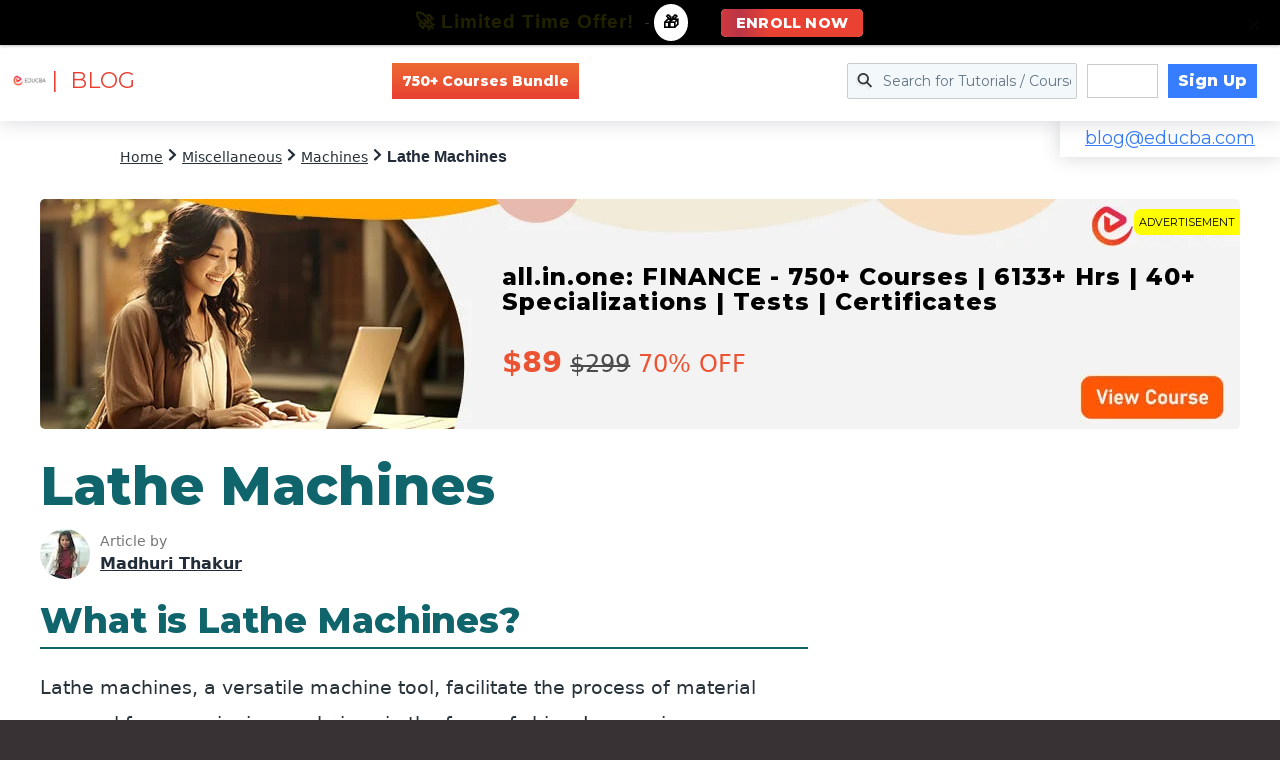

--- FILE ---
content_type: text/html; charset=UTF-8
request_url: https://www.educba.com/lathe-machines/
body_size: 80966
content:
<!DOCTYPE html>
<html lang="en-US">
<head ><meta charset="UTF-8" /><script>if(navigator.userAgent.match(/MSIE|Internet Explorer/i)||navigator.userAgent.match(/Trident\/7\..*?rv:11/i)){var href=document.location.href;if(!href.match(/[?&]nowprocket/)){if(href.indexOf("?")==-1){if(href.indexOf("#")==-1){document.location.href=href+"?nowprocket=1"}else{document.location.href=href.replace("#","?nowprocket=1#")}}else{if(href.indexOf("#")==-1){document.location.href=href+"&nowprocket=1"}else{document.location.href=href.replace("#","&nowprocket=1#")}}}}</script><script>(()=>{class RocketLazyLoadScripts{constructor(){this.v="2.0.3",this.userEvents=["keydown","keyup","mousedown","mouseup","mousemove","mouseover","mouseenter","mouseout","mouseleave","touchmove","touchstart","touchend","touchcancel","wheel","click","dblclick","input","visibilitychange"],this.attributeEvents=["onblur","onclick","oncontextmenu","ondblclick","onfocus","onmousedown","onmouseenter","onmouseleave","onmousemove","onmouseout","onmouseover","onmouseup","onmousewheel","onscroll","onsubmit"]}async t(){this.i(),this.o(),/iP(ad|hone)/.test(navigator.userAgent)&&this.h(),this.u(),this.l(this),this.m(),this.k(this),this.p(this),this._(),await Promise.all([this.R(),this.L()]),this.lastBreath=Date.now(),this.S(this),this.P(),this.D(),this.O(),this.M(),await this.C(this.delayedScripts.normal),await this.C(this.delayedScripts.defer),await this.C(this.delayedScripts.async),this.F("domReady"),await this.T(),await this.j(),await this.I(),this.F("windowLoad"),await this.A(),window.dispatchEvent(new Event("rocket-allScriptsLoaded")),this.everythingLoaded=!0,this.lastTouchEnd&&await new Promise((t=>setTimeout(t,500-Date.now()+this.lastTouchEnd))),this.H(),this.F("all"),this.U(),this.W()}i(){this.CSPIssue=sessionStorage.getItem("rocketCSPIssue"),document.addEventListener("securitypolicyviolation",(t=>{this.CSPIssue||"script-src-elem"!==t.violatedDirective||"data"!==t.blockedURI||(this.CSPIssue=!0,sessionStorage.setItem("rocketCSPIssue",!0))}),{isRocket:!0})}o(){window.addEventListener("pageshow",(t=>{this.persisted=t.persisted,this.realWindowLoadedFired=!0}),{isRocket:!0}),window.addEventListener("pagehide",(()=>{this.onFirstUserAction=null}),{isRocket:!0})}h(){let t;function e(e){t=e}window.addEventListener("touchstart",e,{isRocket:!0}),window.addEventListener("touchend",(function i(o){Math.abs(o.changedTouches[0].pageX-t.changedTouches[0].pageX)<10&&Math.abs(o.changedTouches[0].pageY-t.changedTouches[0].pageY)<10&&o.timeStamp-t.timeStamp<200&&(o.target.dispatchEvent(new PointerEvent("click",{target:o.target,bubbles:!0,cancelable:!0,detail:1})),event.preventDefault(),window.removeEventListener("touchstart",e,{isRocket:!0}),window.removeEventListener("touchend",i,{isRocket:!0}))}),{isRocket:!0})}q(t){this.userActionTriggered||("mousemove"!==t.type||this.firstMousemoveIgnored?"keyup"===t.type||"mouseover"===t.type||"mouseout"===t.type||(this.userActionTriggered=!0,this.onFirstUserAction&&this.onFirstUserAction()):this.firstMousemoveIgnored=!0),"click"===t.type&&t.preventDefault(),this.savedUserEvents.length>0&&(t.stopPropagation(),t.stopImmediatePropagation()),"touchstart"===this.lastEvent&&"touchend"===t.type&&(this.lastTouchEnd=Date.now()),"click"===t.type&&(this.lastTouchEnd=0),this.lastEvent=t.type,this.savedUserEvents.push(t)}u(){this.savedUserEvents=[],this.userEventHandler=this.q.bind(this),this.userEvents.forEach((t=>window.addEventListener(t,this.userEventHandler,{passive:!1,isRocket:!0})))}U(){this.userEvents.forEach((t=>window.removeEventListener(t,this.userEventHandler,{passive:!1,isRocket:!0}))),this.savedUserEvents.forEach((t=>{t.target.dispatchEvent(new window[t.constructor.name](t.type,t))}))}m(){this.eventsMutationObserver=new MutationObserver((t=>{const e="return false";for(const i of t){if("attributes"===i.type){const t=i.target.getAttribute(i.attributeName);t&&t!==e&&(i.target.setAttribute("data-rocket-"+i.attributeName,t),i.target["rocket"+i.attributeName]=new Function("event",t),i.target.setAttribute(i.attributeName,e))}"childList"===i.type&&i.addedNodes.forEach((t=>{if(t.nodeType===Node.ELEMENT_NODE)for(const i of t.attributes)this.attributeEvents.includes(i.name)&&i.value&&""!==i.value&&(t.setAttribute("data-rocket-"+i.name,i.value),t["rocket"+i.name]=new Function("event",i.value),t.setAttribute(i.name,e))}))}})),this.eventsMutationObserver.observe(document,{subtree:!0,childList:!0,attributeFilter:this.attributeEvents})}H(){this.eventsMutationObserver.disconnect(),this.attributeEvents.forEach((t=>{document.querySelectorAll("[data-rocket-"+t+"]").forEach((e=>{e.setAttribute(t,e.getAttribute("data-rocket-"+t)),e.removeAttribute("data-rocket-"+t)}))}))}k(t){Object.defineProperty(HTMLElement.prototype,"onclick",{get(){return this.rocketonclick||null},set(e){this.rocketonclick=e,this.setAttribute(t.everythingLoaded?"onclick":"data-rocket-onclick","this.rocketonclick(event)")}})}S(t){function e(e,i){let o=e[i];e[i]=null,Object.defineProperty(e,i,{get:()=>o,set(s){t.everythingLoaded?o=s:e["rocket"+i]=o=s}})}e(document,"onreadystatechange"),e(window,"onload"),e(window,"onpageshow");try{Object.defineProperty(document,"readyState",{get:()=>t.rocketReadyState,set(e){t.rocketReadyState=e},configurable:!0}),document.readyState="loading"}catch(t){console.log("WPRocket DJE readyState conflict, bypassing")}}l(t){this.originalAddEventListener=EventTarget.prototype.addEventListener,this.originalRemoveEventListener=EventTarget.prototype.removeEventListener,this.savedEventListeners=[],EventTarget.prototype.addEventListener=function(e,i,o){o&&o.isRocket||!t.B(e,this)&&!t.userEvents.includes(e)||t.B(e,this)&&!t.userActionTriggered||e.startsWith("rocket-")||t.everythingLoaded?t.originalAddEventListener.call(this,e,i,o):t.savedEventListeners.push({target:this,remove:!1,type:e,func:i,options:o})},EventTarget.prototype.removeEventListener=function(e,i,o){o&&o.isRocket||!t.B(e,this)&&!t.userEvents.includes(e)||t.B(e,this)&&!t.userActionTriggered||e.startsWith("rocket-")||t.everythingLoaded?t.originalRemoveEventListener.call(this,e,i,o):t.savedEventListeners.push({target:this,remove:!0,type:e,func:i,options:o})}}F(t){"all"===t&&(EventTarget.prototype.addEventListener=this.originalAddEventListener,EventTarget.prototype.removeEventListener=this.originalRemoveEventListener),this.savedEventListeners=this.savedEventListeners.filter((e=>{let i=e.type,o=e.target||window;return"domReady"===t&&"DOMContentLoaded"!==i&&"readystatechange"!==i||("windowLoad"===t&&"load"!==i&&"readystatechange"!==i&&"pageshow"!==i||(this.B(i,o)&&(i="rocket-"+i),e.remove?o.removeEventListener(i,e.func,e.options):o.addEventListener(i,e.func,e.options),!1))}))}p(t){let e;function i(e){return t.everythingLoaded?e:e.split(" ").map((t=>"load"===t||t.startsWith("load.")?"rocket-jquery-load":t)).join(" ")}function o(o){function s(e){const s=o.fn[e];o.fn[e]=o.fn.init.prototype[e]=function(){return this[0]===window&&t.userActionTriggered&&("string"==typeof arguments[0]||arguments[0]instanceof String?arguments[0]=i(arguments[0]):"object"==typeof arguments[0]&&Object.keys(arguments[0]).forEach((t=>{const e=arguments[0][t];delete arguments[0][t],arguments[0][i(t)]=e}))),s.apply(this,arguments),this}}if(o&&o.fn&&!t.allJQueries.includes(o)){const e={DOMContentLoaded:[],"rocket-DOMContentLoaded":[]};for(const t in e)document.addEventListener(t,(()=>{e[t].forEach((t=>t()))}),{isRocket:!0});o.fn.ready=o.fn.init.prototype.ready=function(i){function s(){parseInt(o.fn.jquery)>2?setTimeout((()=>i.bind(document)(o))):i.bind(document)(o)}return t.realDomReadyFired?!t.userActionTriggered||t.fauxDomReadyFired?s():e["rocket-DOMContentLoaded"].push(s):e.DOMContentLoaded.push(s),o([])},s("on"),s("one"),s("off"),t.allJQueries.push(o)}e=o}t.allJQueries=[],o(window.jQuery),Object.defineProperty(window,"jQuery",{get:()=>e,set(t){o(t)}})}P(){const t=new Map;document.write=document.writeln=function(e){const i=document.currentScript,o=document.createRange(),s=i.parentElement;let n=t.get(i);void 0===n&&(n=i.nextSibling,t.set(i,n));const c=document.createDocumentFragment();o.setStart(c,0),c.appendChild(o.createContextualFragment(e)),s.insertBefore(c,n)}}async R(){return new Promise((t=>{this.userActionTriggered?t():this.onFirstUserAction=t}))}async L(){return new Promise((t=>{document.addEventListener("DOMContentLoaded",(()=>{this.realDomReadyFired=!0,t()}),{isRocket:!0})}))}async I(){return this.realWindowLoadedFired?Promise.resolve():new Promise((t=>{window.addEventListener("load",t,{isRocket:!0})}))}M(){this.pendingScripts=[];this.scriptsMutationObserver=new MutationObserver((t=>{for(const e of t)e.addedNodes.forEach((t=>{"SCRIPT"!==t.tagName||t.noModule||t.isWPRocket||this.pendingScripts.push({script:t,promise:new Promise((e=>{const i=()=>{const i=this.pendingScripts.findIndex((e=>e.script===t));i>=0&&this.pendingScripts.splice(i,1),e()};t.addEventListener("load",i,{isRocket:!0}),t.addEventListener("error",i,{isRocket:!0}),setTimeout(i,1e3)}))})}))})),this.scriptsMutationObserver.observe(document,{childList:!0,subtree:!0})}async j(){await this.J(),this.pendingScripts.length?(await this.pendingScripts[0].promise,await this.j()):this.scriptsMutationObserver.disconnect()}D(){this.delayedScripts={normal:[],async:[],defer:[]},document.querySelectorAll("script[type$=rocketlazyloadscript]").forEach((t=>{t.hasAttribute("data-rocket-src")?t.hasAttribute("async")&&!1!==t.async?this.delayedScripts.async.push(t):t.hasAttribute("defer")&&!1!==t.defer||"module"===t.getAttribute("data-rocket-type")?this.delayedScripts.defer.push(t):this.delayedScripts.normal.push(t):this.delayedScripts.normal.push(t)}))}async _(){await this.L();let t=[];document.querySelectorAll("script[type$=rocketlazyloadscript][data-rocket-src]").forEach((e=>{let i=e.getAttribute("data-rocket-src");if(i&&!i.startsWith("data:")){i.startsWith("//")&&(i=location.protocol+i);try{const o=new URL(i).origin;o!==location.origin&&t.push({src:o,crossOrigin:e.crossOrigin||"module"===e.getAttribute("data-rocket-type")})}catch(t){}}})),t=[...new Map(t.map((t=>[JSON.stringify(t),t]))).values()],this.N(t,"preconnect")}async $(t){if(await this.G(),!0!==t.noModule||!("noModule"in HTMLScriptElement.prototype))return new Promise((e=>{let i;function o(){(i||t).setAttribute("data-rocket-status","executed"),e()}try{if(navigator.userAgent.includes("Firefox/")||""===navigator.vendor||this.CSPIssue)i=document.createElement("script"),[...t.attributes].forEach((t=>{let e=t.nodeName;"type"!==e&&("data-rocket-type"===e&&(e="type"),"data-rocket-src"===e&&(e="src"),i.setAttribute(e,t.nodeValue))})),t.text&&(i.text=t.text),t.nonce&&(i.nonce=t.nonce),i.hasAttribute("src")?(i.addEventListener("load",o,{isRocket:!0}),i.addEventListener("error",(()=>{i.setAttribute("data-rocket-status","failed-network"),e()}),{isRocket:!0}),setTimeout((()=>{i.isConnected||e()}),1)):(i.text=t.text,o()),i.isWPRocket=!0,t.parentNode.replaceChild(i,t);else{const i=t.getAttribute("data-rocket-type"),s=t.getAttribute("data-rocket-src");i?(t.type=i,t.removeAttribute("data-rocket-type")):t.removeAttribute("type"),t.addEventListener("load",o,{isRocket:!0}),t.addEventListener("error",(i=>{this.CSPIssue&&i.target.src.startsWith("data:")?(console.log("WPRocket: CSP fallback activated"),t.removeAttribute("src"),this.$(t).then(e)):(t.setAttribute("data-rocket-status","failed-network"),e())}),{isRocket:!0}),s?(t.fetchPriority="high",t.removeAttribute("data-rocket-src"),t.src=s):t.src="data:text/javascript;base64,"+window.btoa(unescape(encodeURIComponent(t.text)))}}catch(i){t.setAttribute("data-rocket-status","failed-transform"),e()}}));t.setAttribute("data-rocket-status","skipped")}async C(t){const e=t.shift();return e?(e.isConnected&&await this.$(e),this.C(t)):Promise.resolve()}O(){this.N([...this.delayedScripts.normal,...this.delayedScripts.defer,...this.delayedScripts.async],"preload")}N(t,e){this.trash=this.trash||[];let i=!0;var o=document.createDocumentFragment();t.forEach((t=>{const s=t.getAttribute&&t.getAttribute("data-rocket-src")||t.src;if(s&&!s.startsWith("data:")){const n=document.createElement("link");n.href=s,n.rel=e,"preconnect"!==e&&(n.as="script",n.fetchPriority=i?"high":"low"),t.getAttribute&&"module"===t.getAttribute("data-rocket-type")&&(n.crossOrigin=!0),t.crossOrigin&&(n.crossOrigin=t.crossOrigin),t.integrity&&(n.integrity=t.integrity),t.nonce&&(n.nonce=t.nonce),o.appendChild(n),this.trash.push(n),i=!1}})),document.head.appendChild(o)}W(){this.trash.forEach((t=>t.remove()))}async T(){try{document.readyState="interactive"}catch(t){}this.fauxDomReadyFired=!0;try{await this.G(),document.dispatchEvent(new Event("rocket-readystatechange")),await this.G(),document.rocketonreadystatechange&&document.rocketonreadystatechange(),await this.G(),document.dispatchEvent(new Event("rocket-DOMContentLoaded")),await this.G(),window.dispatchEvent(new Event("rocket-DOMContentLoaded"))}catch(t){console.error(t)}}async A(){try{document.readyState="complete"}catch(t){}try{await this.G(),document.dispatchEvent(new Event("rocket-readystatechange")),await this.G(),document.rocketonreadystatechange&&document.rocketonreadystatechange(),await this.G(),window.dispatchEvent(new Event("rocket-load")),await this.G(),window.rocketonload&&window.rocketonload(),await this.G(),this.allJQueries.forEach((t=>t(window).trigger("rocket-jquery-load"))),await this.G();const t=new Event("rocket-pageshow");t.persisted=this.persisted,window.dispatchEvent(t),await this.G(),window.rocketonpageshow&&window.rocketonpageshow({persisted:this.persisted})}catch(t){console.error(t)}}async G(){Date.now()-this.lastBreath>45&&(await this.J(),this.lastBreath=Date.now())}async J(){return document.hidden?new Promise((t=>setTimeout(t))):new Promise((t=>requestAnimationFrame(t)))}B(t,e){return e===document&&"readystatechange"===t||(e===document&&"DOMContentLoaded"===t||(e===window&&"DOMContentLoaded"===t||(e===window&&"load"===t||e===window&&"pageshow"===t)))}static run(){(new RocketLazyLoadScripts).t()}}RocketLazyLoadScripts.run()})();</script>

<meta name="viewport" content="width=device-width, initial-scale=1" />
<meta name='robots' content='index, follow, max-image-preview:large, max-snippet:-1, max-video-preview:-1' />
	<style>img:is([sizes="auto" i], [sizes^="auto," i]) { contain-intrinsic-size: 3000px 1500px }</style>
	
	<!-- This site is optimized with the Yoast SEO Premium plugin v24.9 (Yoast SEO v24.9) - https://yoast.com/wordpress/plugins/seo/ -->
	<title>Lathe Machines | History, Construction, Working, Application</title>
<link rel="preload" as="font" href="https://cdn.educba.com/academy/wp-content/plugins/icon-widget/assets/fonts/line-awesome.woff2" crossorigin>
<link rel="preload" as="font" href="https://cdn.educba.com/academy/wp-content/themes/business-pro-theme/assets/fonts/JTURjIg1_i6t8kCHKm45_bZF3gnD_g.woff2" crossorigin>
<link rel="preload" as="font" href="https://cdn.educba.com/academy/wp-content/themes/business-pro-theme/assets/fonts/JTUSjIg1_i6t8kCHKm459Wlhyw.woff2" crossorigin>
<link rel="preload" as="font" href="https://cdn.educba.com/academy/wp-content/themes/business-pro-theme/assets/fonts/pe03MImSLYBIv1o4X1M8cc8GBs5tU1E.woff2" crossorigin>
<link rel="preload" as="font" href="https://cdn.educba.com/academy/wp-content/themes/business-pro-theme/assets/fonts/pe0qMImSLYBIv1o4X1M8cce9I9s.woff2" crossorigin>
<link rel="preload" as="font" href="https://cdn.educba.com/academy/wp-content/themes/business-pro-theme/assets/fonts/5aU69_a8oxmIdGl4BA.woff2" crossorigin>
<link rel="preload" as="font" href="https://cdn.educba.com/academy/wp-content/themes/business-pro-theme/assets/fonts/5aU69_a8oxmIdGd4BCOz.woff2" crossorigin>
<link rel="preload" as="font" href="https://cdn.educba.com/academy/wp-content/plugins/social-warfare/assets/fonts/sw-icon-font.woff" crossorigin><style id="rocket-critical-css">.fa{display:inline-block}@font-face{font-display:swap;font-family:FontAwesome;src:url(https://www.educba.com/academy/wp-content/plugins/icon-widget/assets/fonts/line-awesome.eot?v=1.1.);src:url(https://www.educba.com/academy/wp-content/plugins/icon-widget/assets/fonts/line-awesome.eot??v=1.1.#iefix) format("embedded-opentype"),url(https://www.educba.com/academy/wp-content/plugins/icon-widget/assets/fonts/line-awesome.woff2?v=1.1.) format("woff2"),url(https://www.educba.com/academy/wp-content/plugins/icon-widget/assets/fonts/line-awesome.woff?v=1.1.) format("woff"),url(https://www.educba.com/academy/wp-content/plugins/icon-widget/assets/fonts/line-awesome.ttf?v=1.1.) format("truetype"),url(https://www.educba.com/academy/wp-content/plugins/icon-widget/assets/fonts/line-awesome.svg?v=1.1.#fa) format("svg");font-weight:400;font-style:normal}@media screen and (-webkit-min-device-pixel-ratio:0){@font-face{font-display:swap;font-family:FontAwesome;src:url(https://www.educba.com/academy/wp-content/plugins/icon-widget/assets/fonts/line-awesome.svg?v=1.1.#fa) format("svg")}}.fa{font:normal normal normal 14px/1 FontAwesome;font-size:inherit;text-decoration:inherit;text-rendering:optimizeLegibility;text-transform:none;-moz-osx-font-smoothing:grayscale;-webkit-font-smoothing:antialiased;font-smoothing:antialiased}.fa-chevron-right:before{content:"\f186"}.fa-search:before{content:"\f2eb"}.fa-times:before{content:"\f342"}.fa-warning:before{content:"\f376"}input[type='submit']{background-color:#ea4b32!important}h1,h2,b,strong{font-weight:600!important}input[type='submit']{background-color:#ea4b32!important}h1,h2,b,strong{font-weight:600!important}input[type='submit']{background-color:#ea4b32!important}h1,h2,b,strong{font-weight:600!important}input[type='submit']{background-color:#ea4b32!important}h1,h2,b,strong{font-weight:600!important}input[type='submit']{background-color:#ea4b32!important}h1,h2,b,strong{font-weight:600!important}input[type='submit']{background-color:#ea4b32!important}h1,h2,b,strong{font-weight:600!important}input[type='submit']{background-color:#ea4b32!important}h1,h2,b,strong{font-weight:600!important}input[type='submit']{background-color:#ea4b32!important}h1,h2,b,strong{font-weight:600!important}input[type='submit']{background-color:#ea4b32!important}h1,h2,b,strong{font-weight:600!important}input[type='submit']{background-color:#ea4b32!important}h1,h2,b,strong{font-weight:600!important}input[type='submit']{background-color:#ea4b32!important}h1,h2,b,strong{font-weight:600!important}input[type='submit']{background-color:#ea4b32!important}h1,h2,b,strong{font-weight:600!important}#mega-menu-wrap-miscellaneous,#mega-menu-wrap-miscellaneous #mega-menu-miscellaneous,#mega-menu-wrap-miscellaneous #mega-menu-miscellaneous ul.mega-sub-menu,#mega-menu-wrap-miscellaneous #mega-menu-miscellaneous li.mega-menu-item,#mega-menu-wrap-miscellaneous #mega-menu-miscellaneous a.mega-menu-link{border-radius:0;box-shadow:none;background:none;border:0;bottom:auto;box-sizing:border-box;clip:auto;color:#666;display:block;float:none;font-family:Montserrat;font-size:14px;height:auto;left:auto;line-height:1.7;list-style-type:none;margin:0;min-height:auto;max-height:none;min-width:auto;max-width:none;opacity:1;outline:none;overflow:visible;padding:0;position:relative;right:auto;text-align:left;text-decoration:none;text-indent:0;text-transform:none;transform:none;top:auto;vertical-align:baseline;visibility:inherit;width:auto;word-wrap:break-word;white-space:normal}#mega-menu-wrap-miscellaneous:before,#mega-menu-wrap-miscellaneous #mega-menu-miscellaneous:before,#mega-menu-wrap-miscellaneous #mega-menu-miscellaneous ul.mega-sub-menu:before,#mega-menu-wrap-miscellaneous #mega-menu-miscellaneous li.mega-menu-item:before,#mega-menu-wrap-miscellaneous #mega-menu-miscellaneous a.mega-menu-link:before,#mega-menu-wrap-miscellaneous:after,#mega-menu-wrap-miscellaneous #mega-menu-miscellaneous:after,#mega-menu-wrap-miscellaneous #mega-menu-miscellaneous ul.mega-sub-menu:after,#mega-menu-wrap-miscellaneous #mega-menu-miscellaneous li.mega-menu-item:after,#mega-menu-wrap-miscellaneous #mega-menu-miscellaneous a.mega-menu-link:after{display:none}#mega-menu-wrap-miscellaneous{border-radius:0}@media only screen and (min-width:601px){#mega-menu-wrap-miscellaneous{background:rgba(34,34,34,0)}}#mega-menu-wrap-miscellaneous #mega-menu-miscellaneous{text-align:left;padding:10px 0px 10px 0px}#mega-menu-wrap-miscellaneous #mega-menu-miscellaneous a.mega-menu-link{display:inline}#mega-menu-wrap-miscellaneous #mega-menu-miscellaneous input{max-width:100%}#mega-menu-wrap-miscellaneous #mega-menu-miscellaneous li.mega-menu-item>ul.mega-sub-menu{display:block;visibility:hidden;opacity:1}@media only screen and (max-width:600px){#mega-menu-wrap-miscellaneous #mega-menu-miscellaneous li.mega-menu-item>ul.mega-sub-menu{display:none;visibility:visible;opacity:1}}@media only screen and (min-width:601px){#mega-menu-wrap-miscellaneous #mega-menu-miscellaneous[data-effect="fade_up"] li.mega-menu-item.mega-menu-flyout ul.mega-sub-menu{opacity:0;transform:translate(0,10px)}}#mega-menu-wrap-miscellaneous #mega-menu-miscellaneous li.mega-menu-item a.mega-menu-link:before{display:inline-block;font:inherit;font-family:dashicons;position:static;margin:0 6px 0 0px;vertical-align:top;-webkit-font-smoothing:antialiased;-moz-osx-font-smoothing:grayscale;color:inherit;background:transparent;height:auto;width:auto;top:auto}#mega-menu-wrap-miscellaneous #mega-menu-miscellaneous>li.mega-menu-item{margin:0 10px 0 0;display:inline-block;height:auto;vertical-align:middle}#mega-menu-wrap-miscellaneous #mega-menu-miscellaneous>li.mega-menu-item>a.mega-menu-link{line-height:60px;height:60px;padding:0px 10px 0px 10px;vertical-align:baseline;width:auto;display:block;color:#fff;text-transform:none;text-decoration:none;text-align:left;background:rgba(0,0,0,0);border:0;border-radius:0;font-family:Montserrat;font-size:14px;font-weight:normal;outline:none}@media only screen and (max-width:600px){#mega-menu-wrap-miscellaneous #mega-menu-miscellaneous>li.mega-menu-item{display:list-item;margin:0;clear:both;border:0}#mega-menu-wrap-miscellaneous #mega-menu-miscellaneous>li.mega-menu-item>a.mega-menu-link{border-radius:0;border:0;margin:0;line-height:40px;height:40px;padding:0 10px;background:transparent;text-align:left;color:#fff;font-size:14px}}#mega-menu-wrap-miscellaneous #mega-menu-miscellaneous>li.mega-menu-flyout ul.mega-sub-menu{z-index:999;position:absolute;width:250px;max-width:none;padding:0px 0px 0px 0px;border:0;background:#f1f1f1;border-radius:0}@media only screen and (max-width:600px){#mega-menu-wrap-miscellaneous #mega-menu-miscellaneous>li.mega-menu-flyout ul.mega-sub-menu{float:left;position:static;width:100%;padding:0;border:0;border-radius:0}}@media only screen and (max-width:600px){#mega-menu-wrap-miscellaneous #mega-menu-miscellaneous>li.mega-menu-flyout ul.mega-sub-menu li.mega-menu-item{clear:both}}#mega-menu-wrap-miscellaneous #mega-menu-miscellaneous>li.mega-menu-flyout ul.mega-sub-menu li.mega-menu-item a.mega-menu-link{display:block;background:#f1f1f1;color:#666;font-family:inherit;font-size:14px;font-weight:normal;padding:0px 10px 0px 10px;line-height:35px;text-decoration:none;text-transform:none;vertical-align:baseline}#mega-menu-wrap-miscellaneous #mega-menu-miscellaneous>li.mega-menu-flyout ul.mega-sub-menu li.mega-menu-item:first-child>a.mega-menu-link{border-top-left-radius:0px;border-top-right-radius:0px}@media only screen and (max-width:600px){#mega-menu-wrap-miscellaneous #mega-menu-miscellaneous>li.mega-menu-flyout ul.mega-sub-menu li.mega-menu-item:first-child>a.mega-menu-link{border-top-left-radius:0;border-top-right-radius:0}}#mega-menu-wrap-miscellaneous #mega-menu-miscellaneous>li.mega-menu-flyout ul.mega-sub-menu li.mega-menu-item:last-child>a.mega-menu-link{border-bottom-right-radius:0px;border-bottom-left-radius:0px}@media only screen and (max-width:600px){#mega-menu-wrap-miscellaneous #mega-menu-miscellaneous>li.mega-menu-flyout ul.mega-sub-menu li.mega-menu-item:last-child>a.mega-menu-link{border-bottom-right-radius:0;border-bottom-left-radius:0}}#mega-menu-wrap-miscellaneous #mega-menu-miscellaneous li.mega-menu-item-has-children>a.mega-menu-link>span.mega-indicator{display:inline-block;width:auto;background:transparent;position:relative;left:auto;min-width:auto;font-size:inherit;padding:0;margin:0 0 0 6px;height:auto;line-height:inherit;color:inherit}#mega-menu-wrap-miscellaneous #mega-menu-miscellaneous li.mega-menu-item-has-children>a.mega-menu-link>span.mega-indicator:after{content:'\f347';font-family:dashicons;font-weight:normal;display:inline-block;margin:0;vertical-align:top;-webkit-font-smoothing:antialiased;-moz-osx-font-smoothing:grayscale;transform:rotate(0);color:inherit;position:relative;background:transparent;height:auto;width:auto;right:auto;line-height:inherit}@media only screen and (max-width:600px){#mega-menu-wrap-miscellaneous #mega-menu-miscellaneous li.mega-menu-item-has-children>a.mega-menu-link>span.mega-indicator{float:right}}@media only screen and (max-width:600px){#mega-menu-wrap-miscellaneous:after{content:"";display:table;clear:both}}#mega-menu-wrap-miscellaneous .mega-menu-toggle{display:none;z-index:1;background:#222;border-radius:2px 2px 2px 2px;line-height:40px;height:40px;text-align:left;outline:none;white-space:nowrap}@media only screen and (max-width:600px){#mega-menu-wrap-miscellaneous .mega-menu-toggle{display:none}}#mega-menu-wrap-miscellaneous .mega-menu-toggle .mega-toggle-blocks-left,#mega-menu-wrap-miscellaneous .mega-menu-toggle .mega-toggle-blocks-center,#mega-menu-wrap-miscellaneous .mega-menu-toggle .mega-toggle-blocks-right{display:-webkit-box;display:-ms-flexbox;display:-webkit-flex;display:flex;-ms-flex-preferred-size:33.33%;-webkit-flex-basis:33.33%;flex-basis:33.33%}#mega-menu-wrap-miscellaneous .mega-menu-toggle .mega-toggle-blocks-left{-webkit-box-flex:1;-ms-flex:1;-webkit-flex:1;flex:1;-webkit-box-pack:start;-ms-flex-pack:start;-webkit-justify-content:flex-start;justify-content:flex-start}#mega-menu-wrap-miscellaneous .mega-menu-toggle .mega-toggle-blocks-center{-webkit-box-pack:center;-ms-flex-pack:center;-webkit-justify-content:center;justify-content:center}#mega-menu-wrap-miscellaneous .mega-menu-toggle .mega-toggle-blocks-right{-webkit-box-flex:1;-ms-flex:1;-webkit-flex:1;flex:1;-webkit-box-pack:end;-ms-flex-pack:end;-webkit-justify-content:flex-end;justify-content:flex-end}#mega-menu-wrap-miscellaneous .mega-menu-toggle .mega-toggle-blocks-right .mega-toggle-block{margin-right:6px}#mega-menu-wrap-miscellaneous .mega-menu-toggle .mega-toggle-blocks-right .mega-toggle-block:only-child{margin-left:6px}#mega-menu-wrap-miscellaneous .mega-menu-toggle .mega-toggle-block{display:-webkit-box;display:-ms-flexbox;display:-webkit-flex;display:flex;height:100%;outline:0;-webkit-align-self:center;-ms-flex-item-align:center;align-self:center;-ms-flex-negative:0;-webkit-flex-shrink:0;flex-shrink:0}@media only screen and (max-width:600px){#mega-menu-wrap-miscellaneous .mega-menu-toggle+#mega-menu-miscellaneous{background:rgba(34,34,34,0);padding:0px 0px 0px 0px;display:block}}#mega-menu-wrap-miscellaneous .mega-menu-toggle .mega-toggle-block-1:after{content:'\f333';font-family:'dashicons';font-size:24px;color:#ddd;margin:0 0 0 5px}#mega-menu-wrap-miscellaneous .mega-menu-toggle .mega-toggle-block-1 .mega-toggle-label{color:#ddd;font-size:14px}#mega-menu-wrap-miscellaneous .mega-menu-toggle .mega-toggle-block-1 .mega-toggle-label .mega-toggle-label-open{display:none}#mega-menu-wrap-miscellaneous .mega-menu-toggle .mega-toggle-block-1 .mega-toggle-label .mega-toggle-label-closed{display:inline}#mega-menu-wrap-miscellaneous #mega-menu-miscellaneous li#mega-menu-item-694467>a.mega-menu-link{font-weight:bold;border-color:#ccc;border-style:solid;border-top-width:1px;border-right-width:1px;border-bottom-width:1px;border-left-width:1px;line-height:34px;height:34px}#mega-menu-wrap-miscellaneous #mega-menu-miscellaneous li#mega-menu-item-694474>a.mega-menu-link{background:#377dff;color:#fff;font-weight:bold;line-height:34px;height:34px}#mega-menu-wrap-miscellaneous #mega-menu-miscellaneous li#mega-menu-item-650391{border-left:0;-webkit-box-shadow:none;-moz-box-shadow:none;box-shadow:none}@media only screen and (min-width:601px){#mega-menu-wrap-miscellaneous #mega-menu-miscellaneous li#mega-menu-item-650391{line-height:60px}}#mega-menu-wrap-miscellaneous #mega-menu-miscellaneous li#mega-menu-item-650391 .mega-search-wrap{position:relative;width:35px;height:35px;vertical-align:middle;display:inline-block;z-index:99999;margin-top:0px}@media only screen and (min-width:601px){#mega-menu-wrap-miscellaneous #mega-menu-miscellaneous li#mega-menu-item-650391 .mega-search-wrap.mega-static{width:230px}}@media only screen and (max-width:600px){#mega-menu-wrap-miscellaneous #mega-menu-miscellaneous li#mega-menu-item-650391 .mega-search-wrap{width:100%;margin:5px 0}}#mega-menu-wrap-miscellaneous #mega-menu-miscellaneous li#mega-menu-item-650391 .mega-search{line-height:35px;margin:0}@media only screen and (max-width:600px){#mega-menu-wrap-miscellaneous #mega-menu-miscellaneous li#mega-menu-item-650391 .mega-search{padding:0 5px}}#mega-menu-wrap-miscellaneous #mega-menu-miscellaneous li#mega-menu-item-650391 .mega-search.mega-search-open input[type=text]{background-color:#fff}#mega-menu-wrap-miscellaneous #mega-menu-miscellaneous li#mega-menu-item-650391 .mega-search.mega-search-open .search-icon:before{color:#333}#mega-menu-wrap-miscellaneous #mega-menu-miscellaneous li#mega-menu-item-650391 .mega-search input[type=text]{color:#333;background-color:rgba(0,0,0,0);width:230px;margin:0;min-height:0;padding:0 35px 0 5px;height:35px;border:0;line-height:35px;box-sizing:border-box;border-radius:2px;vertical-align:top}@media only screen and (max-width:600px){#mega-menu-wrap-miscellaneous #mega-menu-miscellaneous li#mega-menu-item-650391 .mega-search input[type=text]{width:100%;background-color:#fff}}#mega-menu-wrap-miscellaneous #mega-menu-miscellaneous li#mega-menu-item-650391 .mega-search input[type=submit]{display:none}#mega-menu-wrap-miscellaneous #mega-menu-miscellaneous li#mega-menu-item-650391 .mega-search .search-icon{right:0;position:absolute;width:35px;height:35px;text-align:center}@media only screen and (max-width:600px){#mega-menu-wrap-miscellaneous #mega-menu-miscellaneous li#mega-menu-item-650391 .mega-search .search-icon{right:5px}}#mega-menu-wrap-miscellaneous #mega-menu-miscellaneous li#mega-menu-item-650391 .mega-search .search-icon:before{color:#fff;height:35px;width:35px;vertical-align:middle;line-height:35px}@media only screen and (max-width:600px){#mega-menu-wrap-miscellaneous #mega-menu-miscellaneous li#mega-menu-item-650391 .mega-search .search-icon:before{color:#333}}#mega-menu-wrap-miscellaneous{clear:both}input[type='submit']{background-color:#ea4b32!important}h1,h2,b,strong{font-weight:600!important}#mega-menu-wrap-miscellaneous #mega-menu-miscellaneous li.mega-menu-item-has-children>a.mega-menu-link:after,#mega-menu-wrap-miscellaneous #mega-menu-miscellaneous li.mega-menu-item-has-children>a.mega-menu-link span.mega-indicator:after{font-family:fontawesome;content:"\f110"}@media only screen and (max-width:600px){#mega-menu-wrap-miscellaneous #mega-menu-miscellaneous li.mega-menu-item-has-children>a.mega-menu-link span.mega-indicator:after{content:"\f110"}#mega-menu-wrap-miscellaneous #mega-menu-miscellaneous li.mega-menu-item .mega-search input[type=text]{width:85%!important;background-color:#fff}}.pum-container,.pum-content,.pum-content+.pum-close,.pum-overlay{background:0 0;border:none;bottom:auto;clear:none;float:none;font-family:inherit;font-size:medium;font-style:normal;font-weight:400;height:auto;left:auto;letter-spacing:normal;line-height:normal;max-height:none;max-width:none;min-height:0;min-width:0;overflow:visible;position:static;right:auto;text-align:left;text-decoration:none;text-indent:0;text-transform:none;top:auto;visibility:visible;white-space:normal;width:auto;z-index:auto}.pum-content{position:relative;z-index:1}.pum-overlay{position:fixed}.pum-overlay{height:100%;width:100%;top:0;left:0;right:0;bottom:0;z-index:1999999999;overflow:initial;display:none}.pum-overlay,.pum-overlay *,.pum-overlay :after,.pum-overlay :before,.pum-overlay:after,.pum-overlay:before{box-sizing:border-box}.pum-container{top:100px;position:absolute;margin-bottom:3em;z-index:1999999999}.pum-container.pum-responsive{left:50%;margin-left:-47.5%;width:95%;height:auto;overflow:visible}.pum-container.pum-responsive img{max-width:100%;height:auto}@media only screen and (min-width:1024px){.pum-container.pum-responsive.pum-responsive-small{margin-left:-20%;width:40%}.pum-container.pum-responsive.pum-responsive-medium{margin-left:-30%;width:60%}.pum-container.pum-responsive.pum-position-fixed{position:fixed}}@media only screen and (max-width:1024px){.pum-container.pum-responsive.pum-position-fixed{position:absolute}}.pum-container .pum-content>:last-child{margin-bottom:0}.pum-container .pum-content>:first-child{margin-top:0}.pum-container .pum-content+.pum-close{text-decoration:none;text-align:center;line-height:1;position:absolute;min-width:1em;z-index:2;background-color:transparent}.pum-overlay.pum-overlay-disabled{visibility:hidden}.pum-overlay.pum-overlay-disabled::-webkit-scrollbar{display:block}.pum-overlay.pum-overlay-disabled .pum-container{visibility:visible}html{line-height:1.15;-ms-text-size-adjust:100%;-webkit-text-size-adjust:100%}body{margin:0}article,aside,header,nav,section{display:block}h1{font-size:2em;margin:0.67em 0}main{display:block}a{background-color:transparent;-webkit-text-decoration-skip:objects}b,strong{font-weight:inherit}b,strong{font-weight:bolder}small{font-size:80%}img{border-style:none}svg:not(:root){overflow:hidden}button,input{font-family:'Hind',Helvetica,Arial,sans-serif;font-size:100%;line-height:1.15;margin:0}button,input{overflow:visible}button{text-transform:none}button,html [type='button'],[type='submit']{-webkit-appearance:button}button::-moz-focus-inner,[type='button']::-moz-focus-inner,[type='submit']::-moz-focus-inner{border-style:none;padding:0}button:-moz-focusring,[type='button']:-moz-focusring,[type='submit']:-moz-focusring{outline:1px dotted ButtonText;outline:0.1rem dotted ButtonText}[type='checkbox'],[type='radio']{-moz-box-sizing:border-box;box-sizing:border-box;padding:0}::-webkit-file-upload-button{-webkit-appearance:button;font:inherit}html{-moz-box-sizing:border-box;box-sizing:border-box}*,*:before,*:after{-moz-box-sizing:inherit;box-sizing:inherit}.author-box,.entry,.entry-content,.nav-primary,.site-container,.site-header,.site-inner,.sidebar .widget,.wrap{clear:both}.author-box:before,.author-box:after,.entry:before,.entry:after,.entry-content:before,.entry-content:after,.nav-primary:before,.nav-primary:after,.site-container:before,.site-container:after,.site-header:before,.site-header:after,.site-inner:before,.site-inner:after,.sidebar .widget:before,.sidebar .widget:after,.wrap:before,.wrap:after{clear:both;display:block;content:''}html{font-size:62.5%;max-width:100vw;overflow-x:hidden;background-color:#232c39}body{background-color:#ffffff;color:#232c39;font-family:'Hind',Helvetica,Arial,sans-serif;font-size:18px;font-size:1.8rem;font-weight:400;line-height:1.5;-webkit-font-smoothing:antialiased;-moz-osx-font-smoothing:grayscale;text-rendering:optimizeLegibility;margin:0;max-width:100vw;overflow-x:hidden}body>div{font-size:18px;font-size:1.8rem}p{margin:0 0 1.382em;padding:0}a{color:#232c39;word-wrap:break-word}ul{margin:0;padding:0}li{list-style-type:none}b,strong{font-weight:500}i{font-style:italic}h1,h2{font-family:'Montserrat',Helvetica,Arial,sans-serif;font-weight:500;line-height:1.2;margin:0 0 0.382em}h1{font-size:1.8em}h2{font-size:1.4em}input{background-color:#ffffff;border:2px solid #f0f1f2;border-radius:4px;padding:0.5em 1em;width:100%;line-height:2;font-size:18px;font-size:1.8rem}:focus{outline:2px solid #f0f1f2}input[type='checkbox'],input[type='radio']{width:auto}::-moz-placeholder{color:#647585;opacity:1}::-webkit-input-placeholder{color:#647585}button,input[type='submit']{background-color:#232c39;border:0;border-radius:4px;color:#ffffff;font-family:'Montserrat',Helvetica,Arial,sans-serif;font-size:15px;font-size:1.5rem;font-weight:600;padding:1.2em 2.2em;text-decoration:none;display:inline-block;width:auto;height:auto;line-height:1;box-shadow:inset 0 0 0 9rem rgba(255,255,255,0),0 1rem 1rem -1rem rgba(35,44,57,0.1)}button+button{margin-top:1em;clear:both}iframe,img{max-width:100%;display:block}img{height:auto}table{background-color:#ffffff;border:2px solid #d2d2d2;border-collapse:collapse;border-spacing:0;line-height:1;margin-bottom:40px;margin-bottom:4rem;width:100%}tbody{border-bottom:2px solid #d2d2d2}td{text-align:left;padding:0.618em;border-top:2px solid #d2d2d2;border-right:2px solid #d2d2d2}.screen-reader-text,.wp-custom-logo .site-title{position:absolute!important;clip:rect(0,0,0,0);height:1px;height:0.1rem;width:1px;width:0.1rem;border:0;overflow:hidden}.site-inner{background-color:#ffffff}.wrap{margin:0 auto;padding-left:5%;padding-right:5%}.wrap .wrap{max-width:100%;width:auto;padding:0}.content-sidebar-wrap{max-width:1280px;margin:0 auto;clear:both;padding:10vw 5vw;word-wrap:break-word;display:-webkit-box;display:-webkit-flex;display:-ms-flexbox;display:flex;-webkit-flex-wrap:wrap;-ms-flex-wrap:wrap;flex-wrap:wrap;-webkit-box-orient:vertical;-webkit-box-direction:normal;-webkit-flex-direction:column;-ms-flex-direction:column;flex-direction:column}.avatar{border-radius:50%;margin-right:20px;margin-right:2rem;float:left}.breadcrumb{padding:0;font-size:14px;font-size:1.6rem;width:100%;margin-bottom:30px;margin-bottom:3rem}.breadcrumb a{text-decoration:underline}.author-box{margin-bottom:5%}.author-box{margin-top:5%}img.alignnone,.alignnone{margin-bottom:1em}.site-header{position:absolute;width:100%;z-index:100}.has-fixed-header .site-header{position:fixed}.site-header>.wrap{display:-webkit-box;display:-webkit-flex;display:-ms-flexbox;display:flex;-webkit-box-align:center;-webkit-align-items:center;-ms-flex-align:center;align-items:center;-webkit-box-pack:justify;-webkit-justify-content:space-between;-ms-flex-pack:justify;justify-content:space-between;-webkit-flex-wrap:wrap;-ms-flex-wrap:wrap;flex-wrap:wrap}.title-area{margin:0 auto 0 0;position:relative;height:100%;display:block;-webkit-box-flex:1;-webkit-flex:1;-ms-flex:1;flex:1;padding:20px 0;padding:2rem 0;max-width:150px;max-width:15rem}.wp-custom-logo .title-area{padding:10px 0;padding:1rem 0}.site-title{font-size:17px;font-size:1.7rem;font-family:'Montserrat',Helvetica,Arial,sans-serif;font-weight:600;line-height:1;margin-bottom:0;white-space:nowrap}.site-title a{color:#ffffff;text-decoration:none}.custom-logo-link{display:block}.nav-primary{width:100vw;margin:auto;padding:5vw;background-color:rgba(35,44,57,0.98);border-top:2px solid #f0f1f2;border-bottom:2px solid #f0f1f2;position:fixed;overflow:auto;overflow-x:visible;-webkit-overflow-scrolling:touch;left:5vw;top:-10px;top:-1rem;left:-10px;left:-1rem;right:-10px;right:-1rem;bottom:-10px;bottom:-1rem;display:none}.nav-primary .wrap{height:100%}.menu-toggle{padding:27px 0;padding:2.7rem 0;background-color:transparent;display:block;position:absolute;right:5vw;top:0;line-height:1;color:transparent;letter-spacing:-0.5em;z-index:999}.menu-toggle span{display:block;float:right;position:relative;height:2px;height:0.2rem;background:#ffffff;width:25px;width:2.5rem;margin-left:0.236em;margin-top:7px;margin-top:0.7rem;border-radius:4px}.menu-toggle span::before,.menu-toggle span::after{position:absolute;display:block;left:0;width:100%;height:2px;height:0.2rem;background-color:#ffffff;border-radius:4px;content:' '}.menu-toggle span::before{top:-7px;top:-0.7rem}.menu-toggle span::after{bottom:-7px;bottom:-0.7rem}.entry{background-color:#ffffff}.single .entry{background-color:transparent}.entry-content{clear:both}.entry-content:before,.entry-content:after{clear:both;display:block;content:''}.entry-content p{color:#647585}.entry-content>*:last-child{margin-bottom:0}.sidebar-primary{-webkit-box-ordinal-group:4;-webkit-order:3;-ms-flex-order:3;order:3}.widget{margin-bottom:10vw;word-wrap:break-word}.sidebar .widget{margin-bottom:5vw;font-size:16px;font-size:1.6rem}.fa{text-shadow:0.1em 0.1em 0 rgba(100,117,133,0.1)}@media (min-width:512px){button+button{margin-top:0;clear:none}}@media (min-width:768px){body{font-size:2rem}body>div{font-size:2rem}h1{font-size:2.6em}h2{font-size:1.5em}.wrap{width:90%;max-width:1280px;padding:0}.content-sidebar-wrap{width:90%;max-width:1280px;padding:6rem 0}.three-sixths,.five-sixths{float:left;margin-left:2.5641%}.three-sixths{width:48.71795%}.five-sixths{width:82.90598%}.author-box{margin-bottom:4rem}.author-box{margin-top:4rem}.sidebar .widget{margin-bottom:4rem}}@media (min-width:896px){.content-sidebar-wrap{padding:8rem 0;-webkit-box-orient:horizontal;-webkit-box-direction:normal;-webkit-flex-direction:row;-ms-flex-direction:row;flex-direction:row;-webkit-box-pack:justify;-webkit-justify-content:space-between;-ms-flex-pack:justify;justify-content:space-between}.content-sidebar-wrap:before,.content-sidebar-wrap:after{position:absolute}.content{width:768px;margin-left:auto;margin-right:auto}.sidebar-primary{width:25%}.content-sidebar .content{width:-webkit-calc(75% - 4rem);width:calc(75% - 4rem);margin-left:0;margin-right:0}.site-header>.wrap{padding:1rem 0;-webkit-flex-wrap:nowrap;-ms-flex-wrap:nowrap;flex-wrap:nowrap;position:relative}.nav-primary{background-color:transparent;border:none;position:relative;top:auto;left:auto;right:auto;bottom:auto;width:auto;display:block;margin:0;padding:0;overflow:visible;-webkit-overflow-scrolling:initial}.menu-toggle{display:none}.sidebar-primary{-webkit-box-ordinal-group:3;-webkit-order:2;-ms-flex-order:2;order:2}.widget{margin-bottom:0}}@media (min-width:1152px){.wp-custom-logo .title-area{padding:0}}@media screen\0{.nav-primary{margin:0 0 0 auto}}.countdownHolder{letter-spacing:-3px;display:inline-block;line-height:normal;vertical-align:middle;margin-top:-3px;padding:0 10px 0 0}.countdownHolder>span{float:left}.crossline{height:1px;background:#444;width:100%;top:50%;left:0;position:absolute;z-index:2}.position{display:inline-block;height:20px;overflow:hidden;position:relative;width:12px}.digit{position:absolute;display:block;color:#fff;font-size:16px;font-weight:600;top:50%!important;margin-top:-9px;left:2px}.countDays,.countHours,.countMinutes,.countSeconds{box-shadow:1px 1px 1px rgba(4,4,4,0.35);background-image:linear-gradient(bottom,#3A3A3A 50%,#444444 50%);background-image:-o-linear-gradient(bottom,#3A3A3A 50%,#444444 50%);background-image:-moz-linear-gradient(bottom,#3A3A3A 50%,#444444 50%);background-image:-webkit-linear-gradient(bottom,#3A3A3A 50%,#444444 50%);background-image:-ms-linear-gradient(bottom,#3A3A3A 50%,#444444 50%);background-image:-webkit-gradient(linear,left bottom,left top,color-stop(0.5,#3A3A3A),color-stop(0.5,#444444));position:relative;padding:0 2px}.countDiv{display:inline-block;width:16px;height:1.6em;position:relative}.countDays+span:after,.countHours+span:after,.countMinutes+span:after,.countSeconds:after{position:absolute;font-size:10px;color:#ffffff;line-height:24px;left:5px}.countDays+span:after{content:'D'}.countHours+span:after{content:'H'}.countMinutes+span:after{content:'M'}.countSeconds:after{content:'S';left:auto;right:-7px}</style><link rel="preload" data-rocket-preload as="image" href="https://cdn.educba.com/academy/wp-content/uploads/2024/10/all-in-1.jpg" fetchpriority="high"><link rel="preload" data-rocket-preload as="style" href="https://fonts.googleapis.com/css?family=Montserrat%3A400%2C400i%2C800%2C800i&#038;subset=latin%2Clatin-ext&#038;display=swap" /><link rel="stylesheet" href="https://fonts.googleapis.com/css?family=Montserrat%3A400%2C400i%2C800%2C800i&#038;subset=latin%2Clatin-ext&#038;display=swap" media="print" onload="this.media='all'" /><noscript><link rel="stylesheet" href="https://fonts.googleapis.com/css?family=Montserrat%3A400%2C400i%2C800%2C800i&#038;subset=latin%2Clatin-ext&#038;display=swap" /></noscript>
	<meta name="description" content="Lathe machines, a versatile machine tool, facilitates the process of material removal from a spinning workpiece in the form of chips." />
	<link rel="canonical" href="https://www.educba.com/lathe-machines/" />
	<meta property="og:locale" content="en_US" />
	<meta property="og:type" content="article" />
	<meta property="og:title" content="Lathe Machines" />
	<meta property="og:description" content="Lathe machines, a versatile machine tool, facilitates the process of material removal from a spinning workpiece in the form of chips." />
	<meta property="og:url" content="https://www.educba.com/lathe-machines/" />
	<meta property="og:site_name" content="EDUCBA" />
	<meta property="article:publisher" content="https://www.facebook.com/educba.official" />
	<meta property="article:published_time" content="2023-02-26T07:30:38+00:00" />
	<meta property="article:modified_time" content="2024-03-19T06:21:41+00:00" />
	<meta name="author" content="Madhuri Thakur" />
	<meta name="twitter:card" content="summary_large_image" />
	<meta name="twitter:creator" content="@corporatebridge" />
	<meta name="twitter:site" content="@corporatebridge" />
	<meta name="twitter:label1" content="Written by" />
	<meta name="twitter:data1" content="Madhuri Thakur" />
	<meta name="twitter:label2" content="Est. reading time" />
	<meta name="twitter:data2" content="4 minutes" />
	<script type="application/ld+json" class="yoast-schema-graph">{"@context":"https://schema.org","@graph":[{"@type":"Article","@id":"https://www.educba.com/lathe-machines/#article","isPartOf":{"@id":"https://www.educba.com/lathe-machines/"},"author":{"name":"Madhuri Thakur","@id":"https://www.educba.com/#/schema/person/c1629ceb50c43a21cff30c7004bd2387"},"headline":"Lathe Machines","datePublished":"2023-02-26T07:30:38+00:00","dateModified":"2024-03-19T06:21:41+00:00","mainEntityOfPage":{"@id":"https://www.educba.com/lathe-machines/"},"wordCount":730,"publisher":{"@id":"https://www.educba.com/#organization"},"articleSection":["Machines","Miscellaneous"],"inLanguage":"en-US"},{"@type":"WebPage","@id":"https://www.educba.com/lathe-machines/","url":"https://www.educba.com/lathe-machines/","name":"Lathe Machines | History, Construction, Working, Application","isPartOf":{"@id":"https://www.educba.com/#website"},"datePublished":"2023-02-26T07:30:38+00:00","dateModified":"2024-03-19T06:21:41+00:00","description":"Lathe machines, a versatile machine tool, facilitates the process of material removal from a spinning workpiece in the form of chips.","breadcrumb":{"@id":"https://www.educba.com/lathe-machines/#breadcrumb"},"inLanguage":"en-US","potentialAction":[{"@type":"ReadAction","target":["https://www.educba.com/lathe-machines/"]}]},{"@type":"BreadcrumbList","@id":"https://www.educba.com/lathe-machines/#breadcrumb","itemListElement":[{"@type":"ListItem","position":1,"name":"Home","item":"https://www.educba.com/"},{"@type":"ListItem","position":2,"name":"Miscellaneous","item":"https://www.educba.com/miscellaneous/"},{"@type":"ListItem","position":3,"name":"Machines","item":"https://www.educba.com/miscellaneous/machines/"},{"@type":"ListItem","position":4,"name":"Lathe Machines"}]},{"@type":"WebSite","@id":"https://www.educba.com/#website","url":"https://www.educba.com/","name":"EDUCBA","description":"","publisher":{"@id":"https://www.educba.com/#organization"},"potentialAction":[{"@type":"SearchAction","target":{"@type":"EntryPoint","urlTemplate":"https://www.educba.com/?s={search_term_string}"},"query-input":{"@type":"PropertyValueSpecification","valueRequired":true,"valueName":"search_term_string"}}],"inLanguage":"en-US"},{"@type":["Organization","Place","EducationalOrganization"],"@id":"https://www.educba.com/#organization","name":"EDUCBA","url":"https://www.educba.com/","logo":{"@id":"https://www.educba.com/lathe-machines/#local-main-organization-logo"},"image":{"@id":"https://www.educba.com/lathe-machines/#local-main-organization-logo"},"sameAs":["https://www.facebook.com/educba.official","https://x.com/corporatebridge","https://www.instagram.com/educba.official/","https://in.linkedin.com/company/corporate-bridge-academy","https://myspace.com/corporatebridge","https://www.pinterest.com/educbaofficial/","https://www.youtube.com/@educba_official"],"address":{"@id":"https://www.educba.com/lathe-machines/#local-main-place-address"},"geo":{"@type":"GeoCoordinates","latitude":"19.11302643002214","longitude":"72.88241724766043"},"telephone":["+917738666252"],"openingHoursSpecification":[{"@type":"OpeningHoursSpecification","dayOfWeek":["Monday","Tuesday","Wednesday","Thursday","Friday","Saturday"],"opens":"09:00","closes":"19:00"},{"@type":"OpeningHoursSpecification","dayOfWeek":["Sunday"],"opens":"00:00","closes":"00:00"}],"email":"info@educba.com"},{"@type":"Person","@id":"https://www.educba.com/#/schema/person/c1629ceb50c43a21cff30c7004bd2387","name":"Madhuri Thakur","image":{"@type":"ImageObject","inLanguage":"en-US","@id":"https://www.educba.com/#/schema/person/image/","url":"https://www.educba.com/academy/wp-content/uploads/2025/04/1612356989709.jpeg","contentUrl":"https://www.educba.com/academy/wp-content/uploads/2025/04/1612356989709.jpeg","caption":"Madhuri Thakur"},"description":"Experience • Vice-President at EDUCBA • NISM Certified Equity Research Analyst • MMS in Finance • 10+ Years of experience in Investment Banking, Financial Modeling, Valuation, M&amp;A, Training, and related domains. Madhuri Thakur contributes to EDUCBA through her vast domain knowledge of Investment Banking, and Content Management. Having worked in the Investment Banking domain, she has honed her skills in Financial Modeling, Equity Research, Project Finance, LBO, and M&amp;A. She is also authored personal finance and investment articles for companies like Axis Bank, Aditya Birla Finance Limited, ICICI Lombard, and TATA AIG. Financial Modeling Expertise Madhuri's expertise lies in crafting financial models that provide a comprehensive view of various business scenarios. She has created detailed financial models, including DCF, Merger, LBO, and Project Finance models over a span of 10 years. Writing Prowess Madhuri's expertise isn't confined to just numbers and models. She has translated her knowledge into written words. Her ability to simplify complex financial topics while maintaining their simplicity has made her a sought-after author in the industry. Contribution to the Ed-Tech Industry Madhuri is dedicated to sharing her insights and knowledge with aspiring finance students and professionals. She has guided many students in investment banking, financial modeling, and related domains. Along these lines, she has curated various Investment Banking courses for EDUCBA. Education and Beyond Madhuri holds an MMS in Finance Degree from the prestigious Mumbai University. Beyond her professional achievements, she is a keen photography enthusiast.","sameAs":["https://www.linkedin.com/in/madhuri-thakur-6819ab45/"],"url":"https://www.educba.com/author/madhuri-thakur/"},{"@type":"PostalAddress","@id":"https://www.educba.com/lathe-machines/#local-main-place-address","streetAddress":"Unit no. 202, Jay Antariksh Bldg, Makwana Road, Marol, Andheri (East),","addressLocality":"Mumbai","postalCode":"400059","addressRegion":"Maharashtra","addressCountry":"IN"},{"@type":"ImageObject","inLanguage":"en-US","@id":"https://www.educba.com/lathe-machines/#local-main-organization-logo","url":"https://www.educba.com/academy/wp-content/uploads/2020/07/educba_logo_150x150.png","contentUrl":"https://www.educba.com/academy/wp-content/uploads/2020/07/educba_logo_150x150.png","width":150,"height":150,"caption":"EDUCBA"}]}</script>
	<meta name="geo.placename" content="Mumbai" />
	<meta name="geo.position" content="19.11302643002214;72.88241724766043" />
	<meta name="geo.region" content="India" />
	<!-- / Yoast SEO Premium plugin. -->


<link rel='dns-prefetch' href='//fonts.googleapis.com' />
<link rel='dns-prefetch' href='//cdn.educba.com' />
<link href='https://fonts.gstatic.com' crossorigin rel='preconnect' />
<link href='https://cdn.educba.com' rel='preconnect' />
<style id='classic-theme-styles-inline-css' type='text/css'>
/*! This file is auto-generated */
.wp-block-button__link{color:#fff;background-color:#32373c;border-radius:9999px;box-shadow:none;text-decoration:none;padding:calc(.667em + 2px) calc(1.333em + 2px);font-size:1.125em}.wp-block-file__button{background:#32373c;color:#fff;text-decoration:none}
</style>
<style id='global-styles-inline-css' type='text/css'>
:root{--wp--preset--aspect-ratio--square: 1;--wp--preset--aspect-ratio--4-3: 4/3;--wp--preset--aspect-ratio--3-4: 3/4;--wp--preset--aspect-ratio--3-2: 3/2;--wp--preset--aspect-ratio--2-3: 2/3;--wp--preset--aspect-ratio--16-9: 16/9;--wp--preset--aspect-ratio--9-16: 9/16;--wp--preset--color--black: #000000;--wp--preset--color--cyan-bluish-gray: #abb8c3;--wp--preset--color--white: #ffffff;--wp--preset--color--pale-pink: #f78da7;--wp--preset--color--vivid-red: #cf2e2e;--wp--preset--color--luminous-vivid-orange: #ff6900;--wp--preset--color--luminous-vivid-amber: #fcb900;--wp--preset--color--light-green-cyan: #7bdcb5;--wp--preset--color--vivid-green-cyan: #00d084;--wp--preset--color--pale-cyan-blue: #8ed1fc;--wp--preset--color--vivid-cyan-blue: #0693e3;--wp--preset--color--vivid-purple: #9b51e0;--wp--preset--gradient--vivid-cyan-blue-to-vivid-purple: linear-gradient(135deg,rgba(6,147,227,1) 0%,rgb(155,81,224) 100%);--wp--preset--gradient--light-green-cyan-to-vivid-green-cyan: linear-gradient(135deg,rgb(122,220,180) 0%,rgb(0,208,130) 100%);--wp--preset--gradient--luminous-vivid-amber-to-luminous-vivid-orange: linear-gradient(135deg,rgba(252,185,0,1) 0%,rgba(255,105,0,1) 100%);--wp--preset--gradient--luminous-vivid-orange-to-vivid-red: linear-gradient(135deg,rgba(255,105,0,1) 0%,rgb(207,46,46) 100%);--wp--preset--gradient--very-light-gray-to-cyan-bluish-gray: linear-gradient(135deg,rgb(238,238,238) 0%,rgb(169,184,195) 100%);--wp--preset--gradient--cool-to-warm-spectrum: linear-gradient(135deg,rgb(74,234,220) 0%,rgb(151,120,209) 20%,rgb(207,42,186) 40%,rgb(238,44,130) 60%,rgb(251,105,98) 80%,rgb(254,248,76) 100%);--wp--preset--gradient--blush-light-purple: linear-gradient(135deg,rgb(255,206,236) 0%,rgb(152,150,240) 100%);--wp--preset--gradient--blush-bordeaux: linear-gradient(135deg,rgb(254,205,165) 0%,rgb(254,45,45) 50%,rgb(107,0,62) 100%);--wp--preset--gradient--luminous-dusk: linear-gradient(135deg,rgb(255,203,112) 0%,rgb(199,81,192) 50%,rgb(65,88,208) 100%);--wp--preset--gradient--pale-ocean: linear-gradient(135deg,rgb(255,245,203) 0%,rgb(182,227,212) 50%,rgb(51,167,181) 100%);--wp--preset--gradient--electric-grass: linear-gradient(135deg,rgb(202,248,128) 0%,rgb(113,206,126) 100%);--wp--preset--gradient--midnight: linear-gradient(135deg,rgb(2,3,129) 0%,rgb(40,116,252) 100%);--wp--preset--font-size--small: 13px;--wp--preset--font-size--medium: 20px;--wp--preset--font-size--large: 36px;--wp--preset--font-size--x-large: 42px;--wp--preset--spacing--20: 0.44rem;--wp--preset--spacing--30: 0.67rem;--wp--preset--spacing--40: 1rem;--wp--preset--spacing--50: 1.5rem;--wp--preset--spacing--60: 2.25rem;--wp--preset--spacing--70: 3.38rem;--wp--preset--spacing--80: 5.06rem;--wp--preset--shadow--natural: 6px 6px 9px rgba(0, 0, 0, 0.2);--wp--preset--shadow--deep: 12px 12px 50px rgba(0, 0, 0, 0.4);--wp--preset--shadow--sharp: 6px 6px 0px rgba(0, 0, 0, 0.2);--wp--preset--shadow--outlined: 6px 6px 0px -3px rgba(255, 255, 255, 1), 6px 6px rgba(0, 0, 0, 1);--wp--preset--shadow--crisp: 6px 6px 0px rgba(0, 0, 0, 1);}:where(.is-layout-flex){gap: 0.5em;}:where(.is-layout-grid){gap: 0.5em;}body .is-layout-flex{display: flex;}.is-layout-flex{flex-wrap: wrap;align-items: center;}.is-layout-flex > :is(*, div){margin: 0;}body .is-layout-grid{display: grid;}.is-layout-grid > :is(*, div){margin: 0;}:where(.wp-block-columns.is-layout-flex){gap: 2em;}:where(.wp-block-columns.is-layout-grid){gap: 2em;}:where(.wp-block-post-template.is-layout-flex){gap: 1.25em;}:where(.wp-block-post-template.is-layout-grid){gap: 1.25em;}.has-black-color{color: var(--wp--preset--color--black) !important;}.has-cyan-bluish-gray-color{color: var(--wp--preset--color--cyan-bluish-gray) !important;}.has-white-color{color: var(--wp--preset--color--white) !important;}.has-pale-pink-color{color: var(--wp--preset--color--pale-pink) !important;}.has-vivid-red-color{color: var(--wp--preset--color--vivid-red) !important;}.has-luminous-vivid-orange-color{color: var(--wp--preset--color--luminous-vivid-orange) !important;}.has-luminous-vivid-amber-color{color: var(--wp--preset--color--luminous-vivid-amber) !important;}.has-light-green-cyan-color{color: var(--wp--preset--color--light-green-cyan) !important;}.has-vivid-green-cyan-color{color: var(--wp--preset--color--vivid-green-cyan) !important;}.has-pale-cyan-blue-color{color: var(--wp--preset--color--pale-cyan-blue) !important;}.has-vivid-cyan-blue-color{color: var(--wp--preset--color--vivid-cyan-blue) !important;}.has-vivid-purple-color{color: var(--wp--preset--color--vivid-purple) !important;}.has-black-background-color{background-color: var(--wp--preset--color--black) !important;}.has-cyan-bluish-gray-background-color{background-color: var(--wp--preset--color--cyan-bluish-gray) !important;}.has-white-background-color{background-color: var(--wp--preset--color--white) !important;}.has-pale-pink-background-color{background-color: var(--wp--preset--color--pale-pink) !important;}.has-vivid-red-background-color{background-color: var(--wp--preset--color--vivid-red) !important;}.has-luminous-vivid-orange-background-color{background-color: var(--wp--preset--color--luminous-vivid-orange) !important;}.has-luminous-vivid-amber-background-color{background-color: var(--wp--preset--color--luminous-vivid-amber) !important;}.has-light-green-cyan-background-color{background-color: var(--wp--preset--color--light-green-cyan) !important;}.has-vivid-green-cyan-background-color{background-color: var(--wp--preset--color--vivid-green-cyan) !important;}.has-pale-cyan-blue-background-color{background-color: var(--wp--preset--color--pale-cyan-blue) !important;}.has-vivid-cyan-blue-background-color{background-color: var(--wp--preset--color--vivid-cyan-blue) !important;}.has-vivid-purple-background-color{background-color: var(--wp--preset--color--vivid-purple) !important;}.has-black-border-color{border-color: var(--wp--preset--color--black) !important;}.has-cyan-bluish-gray-border-color{border-color: var(--wp--preset--color--cyan-bluish-gray) !important;}.has-white-border-color{border-color: var(--wp--preset--color--white) !important;}.has-pale-pink-border-color{border-color: var(--wp--preset--color--pale-pink) !important;}.has-vivid-red-border-color{border-color: var(--wp--preset--color--vivid-red) !important;}.has-luminous-vivid-orange-border-color{border-color: var(--wp--preset--color--luminous-vivid-orange) !important;}.has-luminous-vivid-amber-border-color{border-color: var(--wp--preset--color--luminous-vivid-amber) !important;}.has-light-green-cyan-border-color{border-color: var(--wp--preset--color--light-green-cyan) !important;}.has-vivid-green-cyan-border-color{border-color: var(--wp--preset--color--vivid-green-cyan) !important;}.has-pale-cyan-blue-border-color{border-color: var(--wp--preset--color--pale-cyan-blue) !important;}.has-vivid-cyan-blue-border-color{border-color: var(--wp--preset--color--vivid-cyan-blue) !important;}.has-vivid-purple-border-color{border-color: var(--wp--preset--color--vivid-purple) !important;}.has-vivid-cyan-blue-to-vivid-purple-gradient-background{background: var(--wp--preset--gradient--vivid-cyan-blue-to-vivid-purple) !important;}.has-light-green-cyan-to-vivid-green-cyan-gradient-background{background: var(--wp--preset--gradient--light-green-cyan-to-vivid-green-cyan) !important;}.has-luminous-vivid-amber-to-luminous-vivid-orange-gradient-background{background: var(--wp--preset--gradient--luminous-vivid-amber-to-luminous-vivid-orange) !important;}.has-luminous-vivid-orange-to-vivid-red-gradient-background{background: var(--wp--preset--gradient--luminous-vivid-orange-to-vivid-red) !important;}.has-very-light-gray-to-cyan-bluish-gray-gradient-background{background: var(--wp--preset--gradient--very-light-gray-to-cyan-bluish-gray) !important;}.has-cool-to-warm-spectrum-gradient-background{background: var(--wp--preset--gradient--cool-to-warm-spectrum) !important;}.has-blush-light-purple-gradient-background{background: var(--wp--preset--gradient--blush-light-purple) !important;}.has-blush-bordeaux-gradient-background{background: var(--wp--preset--gradient--blush-bordeaux) !important;}.has-luminous-dusk-gradient-background{background: var(--wp--preset--gradient--luminous-dusk) !important;}.has-pale-ocean-gradient-background{background: var(--wp--preset--gradient--pale-ocean) !important;}.has-electric-grass-gradient-background{background: var(--wp--preset--gradient--electric-grass) !important;}.has-midnight-gradient-background{background: var(--wp--preset--gradient--midnight) !important;}.has-small-font-size{font-size: var(--wp--preset--font-size--small) !important;}.has-medium-font-size{font-size: var(--wp--preset--font-size--medium) !important;}.has-large-font-size{font-size: var(--wp--preset--font-size--large) !important;}.has-x-large-font-size{font-size: var(--wp--preset--font-size--x-large) !important;}
:where(.wp-block-post-template.is-layout-flex){gap: 1.25em;}:where(.wp-block-post-template.is-layout-grid){gap: 1.25em;}
:where(.wp-block-columns.is-layout-flex){gap: 2em;}:where(.wp-block-columns.is-layout-grid){gap: 2em;}
:root :where(.wp-block-pullquote){font-size: 1.5em;line-height: 1.6;}
</style>
<link data-minify="1" rel='preload'  href='https://cdn.educba.com/academy/wp-content/cache/min/1/academy/wp-content/plugins/icon-widget/assets/css/line-awesome.min.css?ver=1767354936' data-rocket-async="style" as="style" onload="this.onload=null;this.rel='stylesheet'" onerror="this.removeAttribute('data-rocket-async')"  type='text/css' media='all' />
<link data-minify="1" rel='preload'  href='https://cdn.educba.com/academy/wp-content/cache/min/1/academy/wp-content/plugins/wp-user-avatar/assets/css/frontend.min.css?ver=1767354936' data-rocket-async="style" as="style" onload="this.onload=null;this.rel='stylesheet'" onerror="this.removeAttribute('data-rocket-async')"  type='text/css' media='all' />
<link rel='preload'  href='https://cdn.educba.com/academy/wp-content/plugins/wp-user-avatar/assets/flatpickr/flatpickr.min.css?ver=4.15.19' data-rocket-async="style" as="style" onload="this.onload=null;this.rel='stylesheet'" onerror="this.removeAttribute('data-rocket-async')"  type='text/css' media='all' />
<link rel='preload'  href='https://cdn.educba.com/academy/wp-content/plugins/wp-user-avatar/assets/select2/select2.min.css?ver=6.8.3' data-rocket-async="style" as="style" onload="this.onload=null;this.rel='stylesheet'" onerror="this.removeAttribute('data-rocket-async')"  type='text/css' media='all' />
<link data-minify="1" rel='preload'  href='https://cdn.educba.com/academy/wp-content/cache/min/1/academy/wp-content/uploads/maxmegamenu/style.css?ver=1767354936' data-rocket-async="style" as="style" onload="this.onload=null;this.rel='stylesheet'" onerror="this.removeAttribute('data-rocket-async')"  type='text/css' media='all' />
<link rel='preload'  href='https://cdn.educba.com/academy/wp-content/plugins/popup-maker/assets/css/pum-site.min.css?ver=1.20.3' data-rocket-async="style" as="style" onload="this.onload=null;this.rel='stylesheet'" onerror="this.removeAttribute('data-rocket-async')"  type='text/css' media='all' />
<style id='popup-maker-site-inline-css' type='text/css'>
/* Popup Theme 106959: Full Screen – Custom */
.pum-theme-106959, .pum-theme-full-screen-custom { background-color: rgba( 0, 0, 0, 0.55 ) } 
.pum-theme-106959 .pum-container, .pum-theme-full-screen-custom .pum-container { padding: 18px; border-radius: 0px; border: 1px none #000000; box-shadow: 0px 0px 0px 0px rgba( 2, 2, 2, 0.23 ); background-color: rgba( 255, 255, 255, 1.00 ) } 
.pum-theme-106959 .pum-title, .pum-theme-full-screen-custom .pum-title { color: #000000; text-align: left; text-shadow: 0px 0px 0px rgba( 2, 2, 2, 0.23 ); font-family: inherit; font-weight: 100; font-size: 32px; line-height: 36px } 
.pum-theme-106959 .pum-content, .pum-theme-full-screen-custom .pum-content { color: #8c8c8c; font-family: inherit; font-weight: 100 } 
.pum-theme-106959 .pum-content + .pum-close, .pum-theme-full-screen-custom .pum-content + .pum-close { position: absolute; height: auto; width: auto; left: auto; right: -14px; bottom: auto; top: -20px; padding: 8px; color: #ffffff; font-family: inherit; font-weight: 400; font-size: 18px; line-height: 14px; border: 1px solid #000000; border-radius: 0px; box-shadow: 0px 0px 0px 0px rgba( 2, 2, 2, 0.23 ); text-shadow: 0px 0px 0px rgba( 0, 0, 0, 0.23 ); background-color: rgba( 0, 0, 0, 1.00 ) } 

/* Popup Theme 522510: Content Only - For use with page builders or block editor */
.pum-theme-522510, .pum-theme-content-only { background-color: rgba( 0, 0, 0, 0.70 ) } 
.pum-theme-522510 .pum-container, .pum-theme-content-only .pum-container { padding: 0px; border-radius: 0px; border: 1px none #000000; box-shadow: 0px 0px 0px 0px rgba( 2, 2, 2, 0.00 ) } 
.pum-theme-522510 .pum-title, .pum-theme-content-only .pum-title { color: #000000; text-align: left; text-shadow: 0px 0px 0px rgba( 2, 2, 2, 0.23 ); font-family: inherit; font-weight: 400; font-size: 32px; line-height: 36px } 
.pum-theme-522510 .pum-content, .pum-theme-content-only .pum-content { color: #8c8c8c; font-family: inherit; font-weight: 400 } 
.pum-theme-522510 .pum-content + .pum-close, .pum-theme-content-only .pum-content + .pum-close { position: absolute; height: 18px; width: 18px; left: auto; right: 7px; bottom: auto; top: 7px; padding: 0px; color: #000000; font-family: inherit; font-weight: 700; font-size: 20px; line-height: 20px; border: 1px none #ffffff; border-radius: 15px; box-shadow: 0px 0px 0px 0px rgba( 2, 2, 2, 0.00 ); text-shadow: 0px 0px 0px rgba( 0, 0, 0, 0.00 ); background-color: rgba( 255, 255, 255, 0.00 ) } 

/* Popup Theme 402021: Floating Bar - Soft Blue */
.pum-theme-402021, .pum-theme-floating-bar { background-color: rgba( 255, 255, 255, 0.00 ) } 
.pum-theme-402021 .pum-container, .pum-theme-floating-bar .pum-container { padding: 8px; border-radius: 0px; border: 1px none #000000; box-shadow: 1px 1px 3px 0px rgba( 2, 2, 2, 0.23 ); background-color: rgba( 238, 246, 252, 1.00 ) } 
.pum-theme-402021 .pum-title, .pum-theme-floating-bar .pum-title { color: #505050; text-align: left; text-shadow: 0px 0px 0px rgba( 2, 2, 2, 0.23 ); font-family: inherit; font-weight: 400; font-size: 32px; line-height: 36px } 
.pum-theme-402021 .pum-content, .pum-theme-floating-bar .pum-content { color: #505050; font-family: inherit; font-weight: 400 } 
.pum-theme-402021 .pum-content + .pum-close, .pum-theme-floating-bar .pum-content + .pum-close { position: absolute; height: 18px; width: 18px; left: auto; right: 5px; bottom: auto; top: 50%; padding: 0px; color: #505050; font-family: Sans-Serif; font-weight: 700; font-size: 15px; line-height: 18px; border: 1px solid #505050; border-radius: 15px; box-shadow: 0px 0px 0px 0px rgba( 2, 2, 2, 0.00 ); text-shadow: 0px 0px 0px rgba( 0, 0, 0, 0.00 ); background-color: rgba( 255, 255, 255, 0.00 ); transform: translate(0, -50%) } 

/* Popup Theme 97829: Enterprise Blue */
.pum-theme-97829, .pum-theme-enterprise-blue { background-color: rgba( 0, 0, 0, 0.70 ) } 
.pum-theme-97829 .pum-container, .pum-theme-enterprise-blue .pum-container { padding: 14px; border-radius: 5px; border: 1px none #000000; box-shadow: 0px 10px 25px 4px rgba( 2, 2, 2, 0.50 ); background-color: rgba( 27, 20, 23, 0.87 ) } 
.pum-theme-97829 .pum-title, .pum-theme-enterprise-blue .pum-title { color: #ffffff; text-align: left; text-shadow: 0px 0px 0px rgba( 2, 2, 2, 0.23 ); font-family: inherit; font-weight: 100; font-size: 34px; line-height: 36px } 
.pum-theme-97829 .pum-content, .pum-theme-enterprise-blue .pum-content { color: #ffffff; font-family: Montserrat; font-weight: 100 } 
.pum-theme-97829 .pum-content + .pum-close, .pum-theme-enterprise-blue .pum-content + .pum-close { position: absolute; height: 28px; width: 28px; left: auto; right: 8px; bottom: auto; top: 8px; padding: 4px; color: #1b1417; font-family: Montserrat; font-weight: 700; font-size: 14px; line-height: 14px; border: 1px none #ffffff; border-radius: 42px; box-shadow: 0px 0px 0px 0px rgba( 2, 2, 2, 0.23 ); text-shadow: 0px 0px 0px rgba( 0, 0, 0, 0.23 ); background-color: rgba( 255, 255, 255, 1.00 ) } 

/* Popup Theme 97827: Default Theme */
.pum-theme-97827, .pum-theme-default-theme { background-color: rgba( 0, 0, 0, 0.55 ) } 
.pum-theme-97827 .pum-container, .pum-theme-default-theme .pum-container { padding: 18px; border-radius: 0px; border: 1px none #000000; box-shadow: 1px 1px 3px 0px rgba( 2, 2, 2, 0.23 ); background-color: rgba( 255, 255, 255, 1.00 ) } 
.pum-theme-97827 .pum-title, .pum-theme-default-theme .pum-title { color: #000000; text-align: left; text-shadow: 0px 0px 0px rgba( 2, 2, 2, 0.23 ); font-family: inherit; font-size: 32px; line-height: 36px } 
.pum-theme-97827 .pum-content, .pum-theme-default-theme .pum-content { color: #8c8c8c; font-family: inherit } 
.pum-theme-97827 .pum-content + .pum-close, .pum-theme-default-theme .pum-content + .pum-close { position: absolute; height: auto; width: auto; left: auto; right: 0px; bottom: auto; top: 0px; padding: 8px; color: #ffffff; font-family: inherit; font-size: 12px; line-height: 14px; border: 1px none #ffffff; border-radius: 0px; box-shadow: 0px 0px 0px 0px rgba( 2, 2, 2, 0.23 ); text-shadow: 0px 0px 0px rgba( 0, 0, 0, 0.23 ); background-color: rgba( 0, 0, 0, 1.00 ) } 

/* Popup Theme 97828: Light Box */
.pum-theme-97828, .pum-theme-lightbox { background-color: rgba( 0, 0, 0, 0.60 ) } 
.pum-theme-97828 .pum-container, .pum-theme-lightbox .pum-container { padding: 18px; border-radius: 3px; border: 8px solid #000000; box-shadow: 0px 0px 30px 0px rgba( 2, 2, 2, 1.00 ); background-color: rgba( 255, 255, 255, 1.00 ) } 
.pum-theme-97828 .pum-title, .pum-theme-lightbox .pum-title { color: #000000; text-align: left; text-shadow: 0px 0px 0px rgba( 2, 2, 2, 0.23 ); font-family: inherit; font-size: 32px; line-height: 36px } 
.pum-theme-97828 .pum-content, .pum-theme-lightbox .pum-content { color: #000000; font-family: inherit } 
.pum-theme-97828 .pum-content + .pum-close, .pum-theme-lightbox .pum-content + .pum-close { position: absolute; height: 30px; width: 30px; left: auto; right: -24px; bottom: auto; top: -24px; padding: 0px; color: #ffffff; font-family: inherit; font-size: 24px; line-height: 26px; border: 2px solid #ffffff; border-radius: 30px; box-shadow: 0px 0px 15px 1px rgba( 2, 2, 2, 0.75 ); text-shadow: 0px 0px 0px rgba( 0, 0, 0, 0.23 ); background-color: rgba( 0, 0, 0, 1.00 ) } 

/* Popup Theme 97830: Hello Box */
.pum-theme-97830, .pum-theme-hello-box { background-color: rgba( 0, 0, 0, 0.75 ) } 
.pum-theme-97830 .pum-container, .pum-theme-hello-box .pum-container { padding: 30px; border-radius: 80px; border: 14px solid #81d742; box-shadow: 0px 0px 0px 0px rgba( 2, 2, 2, 0.00 ); background-color: rgba( 255, 255, 255, 1.00 ) } 
.pum-theme-97830 .pum-title, .pum-theme-hello-box .pum-title { color: #2d2d2d; text-align: left; text-shadow: 0px 0px 0px rgba( 2, 2, 2, 0.23 ); font-family: Montserrat; font-size: 32px; line-height: 36px } 
.pum-theme-97830 .pum-content, .pum-theme-hello-box .pum-content { color: #2d2d2d; font-family: inherit } 
.pum-theme-97830 .pum-content + .pum-close, .pum-theme-hello-box .pum-content + .pum-close { position: absolute; height: auto; width: auto; left: auto; right: -30px; bottom: auto; top: -30px; padding: 0px; color: #2d2d2d; font-family: inherit; font-size: 32px; line-height: 28px; border: 1px none #ffffff; border-radius: 28px; box-shadow: 0px 0px 0px 0px rgba( 2, 2, 2, 0.23 ); text-shadow: 0px 0px 0px rgba( 0, 0, 0, 0.23 ); background-color: rgba( 255, 255, 255, 1.00 ) } 

/* Popup Theme 97831: Cutting Edge */
.pum-theme-97831, .pum-theme-cutting-edge { background-color: rgba( 0, 0, 0, 0.50 ) } 
.pum-theme-97831 .pum-container, .pum-theme-cutting-edge .pum-container { padding: 18px; border-radius: 0px; border: 1px none #000000; box-shadow: 0px 10px 25px 0px rgba( 2, 2, 2, 0.50 ); background-color: rgba( 30, 115, 190, 1.00 ) } 
.pum-theme-97831 .pum-title, .pum-theme-cutting-edge .pum-title { color: #ffffff; text-align: left; text-shadow: 0px 0px 0px rgba( 2, 2, 2, 0.23 ); font-family: Sans-Serif; font-size: 26px; line-height: 28px } 
.pum-theme-97831 .pum-content, .pum-theme-cutting-edge .pum-content { color: #ffffff; font-family: inherit } 
.pum-theme-97831 .pum-content + .pum-close, .pum-theme-cutting-edge .pum-content + .pum-close { position: absolute; height: 24px; width: 24px; left: auto; right: 0px; bottom: auto; top: 0px; padding: 0px; color: #1e73be; font-family: inherit; font-size: 32px; line-height: 24px; border: 1px none #ffffff; border-radius: 0px; box-shadow: -1px 1px 1px 0px rgba( 2, 2, 2, 0.10 ); text-shadow: -1px 1px 1px rgba( 0, 0, 0, 0.10 ); background-color: rgba( 238, 238, 34, 1.00 ) } 

/* Popup Theme 97832: Framed Border */
.pum-theme-97832, .pum-theme-framed-border { background-color: rgba( 255, 255, 255, 0.50 ) } 
.pum-theme-97832 .pum-container, .pum-theme-framed-border .pum-container { padding: 18px; border-radius: 0px; border: 20px outset #dd3333; box-shadow: 1px 1px 3px 0px rgba( 2, 2, 2, 0.97 ) inset; background-color: rgba( 255, 251, 239, 1.00 ) } 
.pum-theme-97832 .pum-title, .pum-theme-framed-border .pum-title { color: #000000; text-align: left; text-shadow: 0px 0px 0px rgba( 2, 2, 2, 0.23 ); font-family: inherit; font-size: 32px; line-height: 36px } 
.pum-theme-97832 .pum-content, .pum-theme-framed-border .pum-content { color: #2d2d2d; font-family: inherit } 
.pum-theme-97832 .pum-content + .pum-close, .pum-theme-framed-border .pum-content + .pum-close { position: absolute; height: 20px; width: 20px; left: auto; right: -20px; bottom: auto; top: -20px; padding: 0px; color: #ffffff; font-family: Acme; font-size: 20px; line-height: 20px; border: 1px none #ffffff; border-radius: 0px; box-shadow: 0px 0px 0px 0px rgba( 2, 2, 2, 0.23 ); text-shadow: 0px 0px 0px rgba( 0, 0, 0, 0.23 ); background-color: rgba( 0, 0, 0, 0.55 ) } 

#pum-194522 {z-index: 1999999999}
#pum-135330 {z-index: 1999999999}
#pum-150987 {z-index: 1999999999}
#pum-683830 {z-index: 1999999999}
#pum-161564 {z-index: 1999999999}
#pum-415387 {z-index: 1999999999}
#pum-97847 {z-index: 1999999999}
#pum-476363 {z-index: 1999999999}
#pum-173362 {z-index: 1999999999}
#pum-378149 {z-index: 1999999999}
#pum-668797 {z-index: 1999999999}
#pum-685742 {z-index: 1999999999}
#pum-167767 {z-index: 1999999999}
#pum-638617 {z-index: 1999999999}
#pum-561229 {z-index: 1999999999}
#pum-412328 {z-index: 1999999999}
#pum-412282 {z-index: 1999999999}
#pum-195481 {z-index: 1999999999}
#pum-138145 {z-index: 1999999999}
#pum-227875 {z-index: 1999999999}
#pum-210523 {z-index: 1999999999}
#pum-171010 {z-index: 1999999999}
#pum-512108 {z-index: 1999999999}
#pum-530586 {z-index: 1999999999}
#pum-531233 {z-index: 1999999999}

</style>

<link data-minify="1" rel='preload'  href='https://cdn.educba.com/academy/wp-content/cache/min/1/academy/wp-content/themes/business-pro-theme/style.css?ver=1767354936' data-rocket-async="style" as="style" onload="this.onload=null;this.rel='stylesheet'" onerror="this.removeAttribute('data-rocket-async')"  type='text/css' media='all' />
<style id='business-pro-theme-inline-css' type='text/css'>
button.accent,.button.accent,button.accent:hover,.button.accent:hover,button.accent:focus,.button.accent:focus,.menu-item.button>a>span,.archive-pagination a:hover,.archive-pagination a:focus,.archive-pagination .active a,.pricing-table .featured .button,.pricing-table .featured button,.archive-pagination a:hover,.archive-pagination .active a,.front-page-3 .widget_custom_html:first-of-type hr,.front-page-5 .widget_custom_html:first-of-type hr{background-color:#ea4b32}.front-page-2 .fa{color:#ea4b32}.page-header:before,.front-page-4:before,.before-footer:before{background-color:rgba(27,20,23,0.87)}.wp-custom-logo .title-area{max-width:155px}
</style>
<style id='rocket-lazyload-inline-css' type='text/css'>
.rll-youtube-player{position:relative;padding-bottom:56.23%;height:0;overflow:hidden;max-width:100%;}.rll-youtube-player:focus-within{outline: 2px solid currentColor;outline-offset: 5px;}.rll-youtube-player iframe{position:absolute;top:0;left:0;width:100%;height:100%;z-index:100;background:0 0}.rll-youtube-player img{bottom:0;display:block;left:0;margin:auto;max-width:100%;width:100%;position:absolute;right:0;top:0;border:none;height:auto;-webkit-transition:.4s all;-moz-transition:.4s all;transition:.4s all}.rll-youtube-player img:hover{-webkit-filter:brightness(75%)}.rll-youtube-player .play{height:100%;width:100%;left:0;top:0;position:absolute;background:url(https://cdn.educba.com/academy/wp-content/plugins/wp-rocket/assets/img/youtube.png) no-repeat center;background-color: transparent !important;cursor:pointer;border:none;}
</style>
<script type="text/javascript" src="https://cdn.educba.com/academy/wp-includes/js/jquery/jquery.min.js?ver=3.7.1" id="jquery-core-js"></script>
<script type="rocketlazyloadscript" data-rocket-type="text/javascript" data-rocket-src="https://cdn.educba.com/academy/wp-content/plugins/wp-user-avatar/assets/flatpickr/flatpickr.min.js?ver=4.15.19" id="ppress-flatpickr-js" data-rocket-defer defer></script>
<script type="rocketlazyloadscript" data-rocket-type="text/javascript" data-rocket-src="https://cdn.educba.com/academy/wp-content/plugins/wp-user-avatar/assets/select2/select2.min.js?ver=4.15.19" id="ppress-select2-js" data-rocket-defer defer></script>
<link rel="https://api.w.org/" href="https://www.educba.com/wp-json/" /><link rel="alternate" title="JSON" type="application/json" href="https://www.educba.com/wp-json/wp/v2/posts/592178" /><link rel="EditURI" type="application/rsd+xml" title="RSD" href="https://www.educba.com/academy/xmlrpc.php?rsd" />
<meta name="generator" content="WordPress 6.8.3" />
<link rel='shortlink' href='https://www.educba.com/?p=592178' />
<link rel="alternate" title="oEmbed (JSON)" type="application/json+oembed" href="https://www.educba.com/wp-json/oembed/1.0/embed?url=https%3A%2F%2Fwww.educba.com%2Flathe-machines%2F" />
<link rel="alternate" title="oEmbed (XML)" type="text/xml+oembed" href="https://www.educba.com/wp-json/oembed/1.0/embed?url=https%3A%2F%2Fwww.educba.com%2Flathe-machines%2F&#038;format=xml" />
<script async src="https://pagead2.googlesyndication.com/pagead/js/adsbygoogle.js?client=ca-pub-8349083276839789"
     crossorigin="anonymous"></script><link rel="shortcut icon" href="https://cdn.educba.com/academy/wp-content/uploads/2020/05/cropped-apple-touch-icon-180x180.png" type="image/x-icon">
<style type="text/css">#mega-menu-wrap-excel #mega-menu-excel a.mega-menu-link{color: #000 !important;}#bfo{font-family:Impact,Charcoal,sans-serif;}h1.text-white{text-transform:none}.has-fixed-header .site-header{background-color:#fff;}.has-fixed-header .site-header .mega-menu .mega-menu-item a.mega-menu-link:not(.signup_box a){color:#000!important;}html{background-color:rgba(27,20,23,.87);}#popmake-378149 a{color:#fff;}li#mega-menu-item-137987 a.mega-menu-link,li#mega-menu-item-138113 a.mega-menu-link,li#mega-menu-item-138221 a.mega-menu-link,li#mega-menu-item-138228 a.mega-menu-link,li#mega-menu-item-138242 a.mega-menu-link,li#mega-menu-item-138292 a.mega-menu-link,li#mega-menu-item-138378 a.mega-menu-link,li#mega-menu-item-138454 a.mega-menu-link,li#mega-menu-item-370765 a.mega-menu-link{color:#fff!important}.has-fixed-header .site-header.shrink .menu-toggle span::before, .has-fixed-header .site-header.shrink .menu-toggle span::after{background-color:#000;}.has-fixed-header .site-header.shrink .menu-toggle span{background-color:#000;}.has-fixed-header .site-header.shrink .nav-primary{background-color: #fff;}@media (max-device-width:520px) and (min-device-width:320px){.nav-primary{background-color:rgba(27, 20, 23, 0.98)}.menu-toggle.activated span{background:0 0!important}}.site-footer .back-to-top:hover{background-color:#222}.site-footer .back-to-top{background-color:#797979;}.site-footer .back-to-top:after,.site-footer .back-to-top:before{background-color:#fff}@media (min-width:896px){.footer-widgets{padding:6rem 0}.site-header>.wrap{padding:0}}.site-footer{background-color:#fff;border-top:1px solid #ccc;}.site-footer a{color:#333;}.site-footer p{color:#111}.footer-widgets .widget-title{color:#222;}.has-fixed-header .site-header.shrink li.mega-menu-item-137987 a.mega-menu-link,.has-fixed-header .site-header.shrink li.mega-menu-item-138113 a.mega-menu-link,.has-fixed-header .site-header.shrink li.mega-menu-item-370765 a.mega-menu-link,.has-fixed-header .site-header.shrink li.mega-menu-item-138221 a.mega-menu-link,.has-fixed-header .site-header.shrink li.mega-menu-item-138228 a.mega-menu-link,.has-fixed-header .site-header.shrink li.mega-menu-item-138242 a.mega-menu-link,.has-fixed-header .site-header.shrink li.mega-menu-item-138292 a.mega-menu-link,.has-fixed-header .site-header.shrink li.mega-menu-item-138378 a.mega-menu-link,.has-fixed-header .site-header.shrink li.mega-menu-item-138454 a.mega-menu-link,.button.accent{background-image:linear-gradient(to top,#e93f33,#ea4b32,#eb5632,#ec6032,#ec6a33)!important}.has-fixed-header .site-header.shrink{background-color:#fff!important}.has-fixed-header .site-header.shrink .mega-menu .mega-menu-item a.mega-menu-link:not(.signup_box a){color:#000!important}.has-fixed-header .site-header.shrink .mega-search.mega-search-open input[type=text]{border:1px solid #ccc!important}.page-header:before,.front-page-5 .listing-item:before{background-color:rgba(27,20,23,.87)}.js.has-sticky-header .site-header.shrink{border-bottom:thin solid #d5d5d5;box-shadow:0 0 4rem rgba(42,49,57,.23)}.entry-content pre{line-height: 2;} .formu.fa-long-arrow-right{top:-1em;position:relative;left:5px;font-size:14px;margin: -7px;} .formu.fa-angle-up{top:-1em;position:relative;left:.89em;font-size:13px}@media (max-device-width:520px) and (min-device-width:320px){#wordpress-content table tbody,.entry-content table tbody,.entry-content table thead{display:block}#wordpress-content table,.entry-content table{table-layout:fixed;border:0}}table{border:2px solid #d2d2d2}tbody{border-bottom:2px solid #d2d2d2}td,th{text-align:left;padding:.618em;border-top:2px solid #d2d2d2;border-right:2px solid #d2d2d2}.entry-content li,.entry-content p{color:#232c39}.vba{background:#d9d9d9;border:2px solid #4d4d4d;padding:1em;font-size:.9em}.vba p{margin-bottom:.2em}.examplex{margin-bottom:2em}.vba{margin-bottom:2em}.overline{text-decoration:overline}.formulax{background-color:#eeeeee;border:1px solid #4193a0;border-left:6px solid #2b666d;clear:both;margin-bottom:18px;overflow:hidden;padding:13px;box-shadow:0 0 10px rgba(0,0,0,.1)}.examplex{border:1px solid #afcde3;border-left:6px solid #4caf50;padding:22px 20px 12px 24px;width:100%;display:inline-block}.casez{border:1px solid #afcde3;border-left:6px solid #33d6ff;padding:22px 20px 12px 24px}.tipx{background:#d9d9d9;font-size:16px;border-radius:7px;max-width:600px;position:relative;margin:30px auto 30px auto;padding:22px 20px 29px 24px}.tipx:before{content:'';background:#ffba16 url('https://cdn.educba.com/img/lamp-icon.png') no-repeat center center;width:70px;height:70px;position:absolute;top:50%;margin-top:-35px;left:-35px;border:5px solid #fff;border-radius:50%}.conclusionx{border:1px solid #ffdb4d;border-left:6px solid #fc0;padding:22px 20px 12px 24px}span.fa.fa-search.search-icon{left:0;top:0;position:absolute;width:30px;height:30px;cursor:pointer;text-align:center;font-size:17px;font-weight:700;-webkit-transform:scale(-1,1);-ms-transform:scale(-1,1);transform:scale(-1,1)}form.mega-search.mega-search-open input[type=text]{padding:0 5px 0 35px!important;font-size:14px;font-family: Montserrat;}.shrt_keys_class{display:inline-block;padding:5px 10px;color:#3d98e3!important;text-align:left;padding-top:5px!important;border:3px solid #232c39;border-radius:0 15px 0 15px;border-left-width:10px}ul.mega-sub-menu{top:70px!important}.mega-search input[type=submit]{display:none}span.fa.fa-search.search-icon:before{vertical-align:middle;line-height:38px;color:#333}.mega-search input[type=text]{width:250px}.has-fixed-header .site-header .mega-search.mega-search-open input[type=text]{background:rgba(31,126,173,.05)!important;height:38px;color:#343434}#mega-menu-wrap-miscellaneous #mega-menu-miscellaneous li#mega-menu-item-650391{line-height:34px;}
#mega-menu-wrap-miscellaneous #mega-menu-miscellaneous li#mega-menu-item-650391 .mega-search input[type=text],.has-fixed-header .site-header .mega-search.mega-search-open input[type=text]{height:36px;line-height:36px}.topbar .wrap{width:100%}</style>
<style type="text/css">@media only screen and (max-width:768px){.dnsom{display:none!important}#zz{display:none}.code-block.code-block-20{min-height:unset!important}}li#mega-menu-item-650386 a,li#mega-menu-item-650433 a{font-weight:400 !important;}li#mega-menu-item-650388,li#mega-menu-item-651017{display:none!important;}#bfo{font-family:Impact,Charcoal,sans-serif;}h3{position:relative;padding:0 0 0 20px;display:inline-block;}h3:after{position:absolute;content:"";left:0;top:0;bottom:0;width:5px;border-radius:2px;box-shadow:inset 0 1px 1px rgba(0,0,0,.5),0 1px 1px rgba(255,255,255,.3);background:#eb5632;background-image:linear-gradient(to top,#ec6a33 0,#e93f33 100%);background-image:linear-gradient(to top,#e93f33,#ea4b32,#eb5632,#ec6032,#ec6a33)}.img-inline{display:inline !important;} .matrix-table {width:fit-content; border:0 !important;}.matrix-table tbody,.matrix-table tbody td{border:0 !important;vertical-align: middle; vertical-align: middle; padding: 3px 12px; text-align: center;}.entry-content h2{color:#000;text-transform:none;border-bottom:4px solid #000;margin-bottom:20px;padding-bottom:5px}.entry-content h4{color:#1375b0}.hh-m-0{margin:0;width:auto;float:left}.hh-block .hh-left span{font-size:36px;padding:25px 35px;background-image:linear-gradient(to top,#429ce9 0,#1375b0 100%);color:#fff;float:left;line-height:0;font-weight:600;clip-path:polygon(0 -1%,100% -1%,calc(100% - 35px) 100%,0 100%)}.h-h-title.hhright.hh-next{margin-bottom:50px;background:0 0;color:#fff;display:block;float:left;margin:0 0 10px 0;padding:0;width:80%;text-align:right}.h-h-title.hhright.hh-next h3{padding:3px 10px 7px 0!important;color:#000!important;display:inline-block;float:left;font-size:26px;text-align:left;text-transform:none;font-weight:700;line-height:1.618}@media only screen and (max-width:799px){.hh-m-0{display:none}}.leave_reply{font-size:1.8em;margin:0 0 .5em;font-weight:700;line-height:1.236;display:inline-block}@media (max-device-width:520px) and (min-device-width:320px){.entry-content p,.entry-content li,.entry-content h4,.entry-content h3,.entry-content h2,.entry-content div{-ms-word-break: break-all;word-break: break-all; word-break: break-word;}.entry-content p img{display: initial;}.page-header h1 {word-break: break-all;word-break: break-word;}.h-h-title.hhright.hh-next{width:100%!important;margin:0}.h-h-title.hhright.hh-next h3{font-size:22px}.entry-content h2{font-size:23px!important}.author-box{margin-top:25px!important}}code{color:#000}code .red{color:red}code .blue{color:#3546b7}code .green{color:green}code .maroon{color:maroon}code .orange{color:orange}code{border-left:3px solid #6ce26c!important;padding-left:5px}@media (min-width: 768px){.page-header{padding:16rem 0 7rem}}.youtube-player{position:relative;padding-bottom:56.23%;height:0;overflow:hidden;max-width:100%;background:#000;margin-bottom:25px;z-index:0;}.youtube-player iframe{position:absolute;top:0;left:0;width:100%;height:100%;z-index:100;background:0 0}.youtube-player img{bottom:0;display:block;left:0;margin:auto;max-width:100%;width:100%;position:absolute;right:0;top:0;border:none;height:auto;cursor:pointer;-webkit-transition:.4s all;-moz-transition:.4s all;transition:.4s all}.youtube-player img:hover{-webkit-filter:brightness(75%)}.youtube-player .play{height:72px;width:72px;left:50%;top:50%;margin-left:-36px;margin-top:-36px;position:absolute;background:url(https://cdn.educba.com/academy/wp-content/uploads/2022/10/educba_play_icon.png) no-repeat;cursor:pointer}.educba_poster_thumb{background:url(https://cdn.educba.com/academy/wp-content/uploads/2022/10/YouTube-Thumbnail.png);height:100%;width:100%;position:absolute;background-size:contain;cursor:pointer}.entry-content code{margin-top:0}.author-box{display:flex;flex-wrap:wrap;margin:0}.author-box__inner{display:flex;align-items:center;margin:-10px 30px 20px 0}.author-box__left{width:50px;margin-right:10px}.author-box__left img{width:100%;border-radius:60px;display:block}.author-box__right{flex:1}.author-box__label{font-size:14px;color:#757575;display:block;width:100%}.author-box__name{font-size:16px;font-weight:700;display:block;width:100%}p.last-updated-date{font-size: 14px!important;color: #757575!important;display:block;width:100%;margin-bottom:10px;}blockquote{overflow-wrap:break-word;box-sizing:border-box;border:0 solid #0693a0;border-left-width:4px;color:#686868;font-size:20px;font-style:italic;margin:0 0 25px;overflow:hidden;padding:0 0 0 30px;display:block}</style>
<!-- Google Tag Manager -->
<noscript><iframe src="//www.googletagmanager.com/ns.html?id=GTM-PP63D5"
height="0" width="0" style="display:none;visibility:hidden"></iframe></noscript>
<script>(function(w,d,s,l,i){w[l]=w[l]||[];w[l].push({'gtm.start':
new Date().getTime(),event:'gtm.js'});var f=d.getElementsByTagName(s)[0],
j=d.createElement(s),dl=l!='dataLayer'?'&l='+l:'';j.async=true;j.src=
'//www.googletagmanager.com/gtm.js?id='+i+dl;f.parentNode.insertBefore(j,f);
})(window,document,'script','dataLayer','GTM-PP63D5');</script>
<!-- End Google Tag Manager --><style type="text/css">.page-header{background-image: url(https://cdn.educba.com/academy/wp-content/uploads/2019/02/EDUCBA_Banner-1.jpg);}</style>
<link rel="icon" href="https://cdn.educba.com/academy/wp-content/uploads/2020/05/cropped-apple-touch-icon-32x32.png" sizes="32x32" />
<link rel="icon" href="https://cdn.educba.com/academy/wp-content/uploads/2020/05/cropped-apple-touch-icon-192x192.png" sizes="192x192" />
<link rel="apple-touch-icon" href="https://cdn.educba.com/academy/wp-content/uploads/2020/05/cropped-apple-touch-icon-180x180.png" />
<meta name="msapplication-TileImage" content="https://cdn.educba.com/academy/wp-content/uploads/2020/05/cropped-apple-touch-icon-270x270.png" />
		<style type="text/css" id="wp-custom-css">
			.pum-overlay.pum-active,.pum-overlay.pum-active .popmake.active{display:block!important;opacity:1!important}@media only screen and (max-width:768px){.topbar{display:none!important}}		</style>
		<style type="text/css">/** Mega Menu CSS: fs **/</style>
<style>
.ai-viewports                 {--ai: 1;}
.ai-viewport-3                { display: none !important;}
.ai-viewport-2                { display: none !important;}
.ai-viewport-1                { display: inherit !important;}
.ai-viewport-0                { display: none !important;}
@media (min-width: 768px) and (max-width: 979px) {
.ai-viewport-1                { display: none !important;}
.ai-viewport-2                { display: inherit !important;}
}
@media (max-width: 767px) {
.ai-viewport-1                { display: none !important;}
.ai-viewport-3                { display: inherit !important;}
}
</style>
<noscript><style id="rocket-lazyload-nojs-css">.rll-youtube-player, [data-lazy-src]{display:none !important;}</style></noscript><script type="rocketlazyloadscript">
/*! loadCSS rel=preload polyfill. [c]2017 Filament Group, Inc. MIT License */
(function(w){"use strict";if(!w.loadCSS){w.loadCSS=function(){}}
var rp=loadCSS.relpreload={};rp.support=(function(){var ret;try{ret=w.document.createElement("link").relList.supports("preload")}catch(e){ret=!1}
return function(){return ret}})();rp.bindMediaToggle=function(link){var finalMedia=link.media||"all";function enableStylesheet(){link.media=finalMedia}
if(link.addEventListener){link.addEventListener("load",enableStylesheet)}else if(link.attachEvent){link.attachEvent("onload",enableStylesheet)}
setTimeout(function(){link.rel="stylesheet";link.media="only x"});setTimeout(enableStylesheet,3000)};rp.poly=function(){if(rp.support()){return}
var links=w.document.getElementsByTagName("link");for(var i=0;i<links.length;i++){var link=links[i];if(link.rel==="preload"&&link.getAttribute("as")==="style"&&!link.getAttribute("data-loadcss")){link.setAttribute("data-loadcss",!0);rp.bindMediaToggle(link)}}};if(!rp.support()){rp.poly();var run=w.setInterval(rp.poly,500);if(w.addEventListener){w.addEventListener("load",function(){rp.poly();w.clearInterval(run)})}else if(w.attachEvent){w.attachEvent("onload",function(){rp.poly();w.clearInterval(run)})}}
if(typeof exports!=="undefined"){exports.loadCSS=loadCSS}
else{w.loadCSS=loadCSS}}(typeof global!=="undefined"?global:this))
</script><style id="rocket-lazyrender-inline-css">[data-wpr-lazyrender] {content-visibility: auto;}</style><meta name="generator" content="WP Rocket 3.18.3" data-wpr-features="wpr_delay_js wpr_defer_js wpr_minify_js wpr_preload_fonts wpr_async_css wpr_lazyload_images wpr_lazyload_iframes wpr_automatic_lazy_rendering wpr_oci wpr_image_dimensions wpr_minify_css wpr_cdn wpr_preload_links wpr_desktop" /></head>
<body class="wp-singular post-template-default single single-post postid-592178 single-format-standard wp-custom-logo wp-theme-genesis wp-child-theme-business-pro-theme mega-menu-finance mega-menu-data-science mega-menu-software-development mega-menu-design mega-menu-project-management mega-menu-personal-development mega-menu-marketing mega-menu-primary mega-menu-excel mega-menu-vba mega-menu-miscellaneous mega-menu-human-resources mega-menu-daily-live-clasees custom-header header-image header-full-width content-sidebar genesis-breadcrumbs-visible genesis-footer-widgets-visible has-fixed-header no-js">	<script type="rocketlazyloadscript">
	//<![CDATA[
	(function(){
		var c = document.body.classList;
		c.remove( 'no-js' );
		c.add( 'js' );
	})();
	//]]>
	</script>
	<div  class="site-container"><header  class="site-header fixed"><div  class="wrap"><div class="title-area"><a href="https://www.educba.com/" class="custom-logo-link" rel="home"><img width="155" height="49" src="https://cdn.educba.com/academy/wp-content/uploads/2025/04/educba_logo.png" class="custom-logo" alt="EDUCBA Logo" decoding="async" /></a><p class="site-title"><a href="https://www.educba.com/">EDUCBA</a></p></div><nav class="nav-primary" aria-label="Main"><div class="wrap"><div id="mega-menu-wrap-miscellaneous" class="mega-menu-wrap"><div class="mega-menu-toggle"><div class="mega-toggle-blocks-left"></div><div class="mega-toggle-blocks-center"></div><div class="mega-toggle-blocks-right"><div class='mega-toggle-block mega-menu-toggle-block mega-toggle-block-1' id='mega-toggle-block-1' tabindex='0'><span class='mega-toggle-label' role='button' aria-expanded='false'><span class='mega-toggle-label-closed'>MENU</span><span class='mega-toggle-label-open'>MENU</span></span></div></div></div><ul id="mega-menu-miscellaneous" class="mega-menu max-mega-menu mega-menu-horizontal mega-no-js" data-event="hover_intent" data-effect="fade_up" data-effect-speed="200" data-effect-mobile="disabled" data-effect-speed-mobile="0" data-panel-width="body" data-mobile-force-width="body" data-second-click="close" data-document-click="collapse" data-vertical-behaviour="standard" data-breakpoint="600" data-unbind="true" data-mobile-state="collapse_all" data-mobile-direction="vertical" data-hover-intent-timeout="300" data-hover-intent-interval="100"><li class="mega-explore mega-menu-item mega-menu-item-type-custom mega-menu-item-object-custom mega-menu-item-has-children mega-align-bottom-left mega-menu-flyout mega-menu-item-650386 explore" id="mega-menu-item-650386"><a class="mega-menu-link" rel="nofollow" href="https://www.educba.com/explore/" aria-expanded="false" tabindex="0">Explore<span class="mega-indicator" aria-hidden="true"></span></a>
<ul class="mega-sub-menu">
<li class="mega-menu-item mega-menu-item-type-post_type mega-menu-item-object-page mega-menu-item-682774" id="mega-menu-item-682774"><a class="mega-menu-link" href="https://www.educba.com/educba-pro/">EDUCBA Pro</a></li><li class="mega-menu-item mega-menu-item-type-post_type mega-menu-item-object-page mega-menu-item-682993" id="mega-menu-item-682993"><a class="mega-menu-link" href="https://www.educba.com/pro-bundles/">PRO Bundles</a></li><li class="mega-menu-item mega-menu-item-type-post_type mega-menu-item-object-page mega-menu-item-704793" id="mega-menu-item-704793"><a class="mega-menu-link" href="https://www.educba.com/educba-courses/">All Courses</a></li><li class="mega-menu-item mega-menu-item-type-post_type mega-menu-item-object-page mega-menu-item-650446" id="mega-menu-item-650446"><a class="mega-menu-link" href="https://www.educba.com/courses/">All Specializations</a></li></ul>
</li><li class="mega-menu-item mega-menu-item-type-post_type mega-menu-item-object-page mega-align-bottom-left mega-menu-flyout mega-menu-item-650388" id="mega-menu-item-650388"><a class="mega-menu-link" href="https://www.educba.com/blog/" tabindex="0">Blog</a></li><li class="mega-menu-item mega-menu-item-type-post_type mega-menu-item-object-page mega-align-bottom-left mega-menu-flyout mega-menu-item-651017" id="mega-menu-item-651017"><a class="mega-menu-link" rel="nofollow" href="https://www.educba.com/enterprise/" tabindex="0">Enterprise</a></li><li class="mega-menu-item mega-menu-item-type-post_type mega-menu-item-object-page mega-align-bottom-left mega-menu-flyout mega-menu-item-650433" id="mega-menu-item-650433"><a class="mega-menu-link" rel="nofollow" href="https://www.educba.com/skillup-101free/" tabindex="0">Free Courses</a></li><li class="mega-menu-item mega-menu-item-type-post_type mega-menu-item-object-page mega-align-bottom-left mega-menu-flyout mega-menu-item-704794" id="mega-menu-item-704794"><a class="mega-menu-link" href="https://www.educba.com/educba-courses/" tabindex="0">All Courses</a></li><li class="mega-menu-item mega-menu-item-type-post_type mega-menu-item-object-page mega-align-bottom-left mega-menu-flyout mega-menu-item-704795" id="mega-menu-item-704795"><a class="mega-menu-link" href="https://www.educba.com/courses/" tabindex="0">All Specializations</a></li><li class="mega-menu-item mega-menu-item-type-custom mega-menu-item-object-custom mega-align-bottom-left mega-menu-flyout mega-has-icon mega-icon-left mega-menu-item-650391" id="mega-menu-item-650391"><div class='mega-search-wrap mega-static'><form class='mega-search mega-search-open' role='search' action='https://www.educba.com/search/slist.php'>
						<span class='fa fa-search search-icon'></span>
						<input type='submit' value='Search'>
						<input type='text' aria-label='Search for Tutorials / Courses' data-placeholder='Search for Tutorials / Courses' placeholder='Search for Tutorials / Courses' name='s'>
						
					</form></div></li><li class="mega-login_box mega-popmake-138145 mega-menu-item mega-menu-item-type-custom mega-menu-item-object-custom mega-align-bottom-left mega-menu-flyout mega-menu-item-694467 login_box popmake-138145" id="mega-menu-item-694467"><a class="mega-menu-link" rel="nofollow" href="#" tabindex="0">Log in</a></li><li class="mega-signup_box mega-menu-item mega-menu-item-type-post_type mega-menu-item-object-page mega-align-bottom-left mega-menu-flyout mega-menu-item-694474 signup_box" id="mega-menu-item-694474"><a class="mega-menu-link" href="https://www.educba.com/sign-up/" tabindex="0">Sign Up</a></li></ul></div></div></nav></div></header><div  class="site-inner"><div  class="breadcrumb"><span><span><a href="https://www.educba.com/">Home</a></span> <i class="fa fa-chevron-right"></i> <span><a href="https://www.educba.com/miscellaneous/">Miscellaneous</a></span> <i class="fa fa-chevron-right"></i> <span><a href="https://www.educba.com/miscellaneous/machines/">Machines</a></span> <i class="fa fa-chevron-right"></i> <span class="breadcrumb_last" aria-current="page"><strong>Lathe Machines</strong></span></span></div><div  class="content-sidebar-wrap"><div id="zz" style="width:100%;min-height:265px;">&nbsp;</div><main class="content"><h1 class="entry-title" itemprop="name">Lathe Machines</h1>
<div class='author-box'><div class='author-box__inner'><div class='author-box__left'><img alt='Madhuri Thakur' src="data:image/svg+xml,%3Csvg%20xmlns='http://www.w3.org/2000/svg'%20viewBox='0%200%2050%2050'%3E%3C/svg%3E" class='avatar avatar-50 photo' height='50' width='50' title='Madhuri Thakur' data-lazy-src="https://cdn.educba.com/academy/wp-content/uploads/2025/04/1612356989709.jpeg"><noscript><img alt='Madhuri Thakur' src='https://cdn.educba.com/academy/wp-content/uploads/2025/04/1612356989709.jpeg' class='avatar avatar-50 photo' height='50' width='50' title='Madhuri Thakur'></noscript></div><div class='author-box__right'><span class='author-box__label'>Article by</span><span class='author-box__name'><a href='https://www.educba.com/author/madhuri-thakur/'>Madhuri Thakur</a></span></div></div></div><article class="post-592178 post type-post status-publish format-standard category-machines category-miscellaneous entry" aria-label="Lathe Machines" itemref="page-header"><div class="entry-content"><h2>What is Lathe Machines?</h2>
<p>Lathe machines, a versatile machine tool, facilitate the process of material removal from a spinning workpiece in the form of chips. Leveraging a specialized tool that deeply penetrates the workpiece and travels seamlessly throughout can accomplish this objective. It is one of the industry&#8217;s most popular and widely used <a href="https://mdaltd.ca/cnc-machine-tools-types-functionalities/" target="_blank" rel="noopener noreferrer">CNC machine tools</a>. The &#8216;Mother of All Machines&#8217; is another name for this. Because it can execute a wide range of operations, the lathe machine has evolved into a general-purpose machine tool used in manufacturing and repair tasks.</p>
<h3>History</h3>
<p>The invention of lathe machines began in the 13th century when the Egyptians created the first two-person lathe. After a few years, the Romans modified the Egyptian lathe machine by incorporating a turning bow. The precision metal lathe machine has been evolving since the 13th century. HENRY MAUDSLAY, a British Engineer, and inventor of the first-ever lathe.</p><div class='code-block code-block-20' style='margin: 8px 0; clear: both; min-height:370px;'>
<style type="text/css">.trv-player-container{padding:10px;background:#ccc;border-radius:10px}</style>
<p style='margin-bottom:-35px'> </p><div class='ai-viewports ai-viewport-2 ai-viewport-3 ai-insert-22-82082201' style='margin: 8px 0; clear: both;' data-insertion-position='prepend' data-selector='.ai-insert-22-82082201' data-insertion-no-dbg data-code='[base64]' data-block='22'></div>

<script type="rocketlazyloadscript" data-minify="1" data-cfasync='false' async data-rocket-type='text/javascript' data-rocket-src='https://cdn.educba.com/academy/wp-content/cache/min/1/init/13085.js?ver=1767354937'></script><p style='margin-top:-35px'> </p></div>

<h3>Construction and Components</h3>
<h4>#1 Headstock</h4>
<p>The lathe&#8217;s left side has it. The gear train, main spindle, chuck, gear speed control levers, and feed controllers are all housed in it. It is parallel to the tailstock.</p><div class='code-block code-block-19' style='margin: 8px 0; clear: both;'>
<!-- modal popup -->

<style>
.inline-pp-banner {display:block;background:#dff4f9;padding:20px 15px;border:1px solid #0693a0;border-radius:3px;}
.inline-fc-mob{cursor:pointer;font-weight:bold}
@media only screen and (min-width: 768px){
.inline-pp-banner{display:none;}
}
</style>
<div class="inline-pp-banner">
<p style="margin-bottom:0px;color:#000"><a class="popmake-173362 inline-fc-mob">Watch our Demo Courses and Videos</a></p>
<p style="margin-bottom:0;"><small>Valuation, Hadoop, Excel, Mobile Apps, Web Development & many more.</small></p>
</div>


</div>

<ul>
<li><strong>Chuck: </strong>It is the portion of the lathe machine that holds the workpiece. Headstock&#8217;s main spindle is attached to it. It rotates with the spindle and the workpiece. We usually use a three-jaw or four-jaw chuck on the lathe machine. The jaws of the three-jaw chuck move synchronously, but the jaws of the four-jaw chuck move independently.</li>
<li><strong>Primary Spindle: </strong>Mainly used to hold a cylindrical workpiece. A hollow shaft holds the chuck in place.</li>
<li><strong>Feed Selector: </strong>To select the feed direction, i.e. whether to move the tool from left to right or right to left. On the headstock is a feed selector.</li>
</ul>
<h4>#2 The Tailstock</h4>
<p>It is present on the right side of the lathe. It provides support to the workpiece from the right end.</p><div class='ai-viewports ai-viewport-2 ai-viewport-3 ai-insert-23-85535330' style='margin: 8px 0; clear: both;' data-insertion-position='prepend' data-selector='.ai-insert-23-85535330' data-insertion-no-dbg data-code='[base64]' data-block='23'></div>


<h4>#3 Bed</h4>
<p>It is the primary component of the lathe. The lathe&#8217;s components are all attached to the bed. It comprises a headstock, tailstock, carriage guideways, and other components. It is constructed of cast iron.</p>
<h4>#4 Guideways</h4>
<p>On the bed, there are guidelines. It suggests that one uses it to steer the tailstock and carriage. The carriage and tailstock slide over the guideways. It looks like an inverted V.</p>
<h4>#5 Carriage</h4>
<p>They install it between the headstock and the tailstock. They equip it with an apron, saddle, compound rest, cross slide, and tool post.</p>
<h4>#6 Tool Post</h4>
<p>The user holds the tool in this location. A T-slot on the carriage securely holds the tool. The tool post securely fastens the carriage.</p><div class='ai-viewports ai-viewport-2 ai-viewport-3 ai-insert-24-34236248' style='margin: 8px 0; clear: both;' data-insertion-position='prepend' data-selector='.ai-insert-24-34236248' data-insertion-no-dbg data-code='[base64]' data-block='24'></div>


<ul>
<li><strong>Compound Rest:</strong> Users place the tool at the proper angle for taper turning and other operations.</li>
<li><strong>Cross Slide:</strong> The lathe operator uses a cross slide to move a tool perpendicular to the lathe&#8217;s axis.</li>
<li><strong>Saddle:</strong> The saddle is the top part of the carriage. The saddle has a cross slide installed.</li>
<li><strong>Apron:</strong> The apron is the front section of the carriage. It houses the carriage&#8217;s entire moving and controlling system.</li>
</ul>
<h4>#7 The Lead Screw</h4>
<p>Employing the lead screw automates the movement of the carriage during threading.</p>
<h3>How does it Work?</h3>
<p>A lathe operates by turning the workpiece and a stationary cutting tool. Two strong and stable supports, such as a center in a chuck or a rotating faceplate, hold the workpiece in place. The tool moves across the workpiece and can feed up into it to cut away unwanted material from a rotating workpiece in the form of chips, using a lathe. The lathe&#8217;s primary duty is to remove metal from a project to shape and dimension it.</p>
<h3>Applications</h3>
<ul>
<li>Metalworking (machining operations)</li>
<li>Metal spinning</li>
<li>Thermal spraying</li>
<li>In the automotive sector, primarily in the crankshaft</li>
<li>Woodturning</li>
<li>Glass turning operation</li>
<li>Component reclamation and many other applications</li>
</ul>
<h3>Types of Lathe Machines</h3>
<ul>
<li>Center Lathe or Engine Lathe Machine</li>
<li>Turret Lathe Machine</li>
<li>Speed Lathe Machine</li>
<li>Toolroom Lathe Machine</li>
<li>Bench Lathe Machine</li>
<li>Special Purpose Lathe Machine</li>
<li>CNC Lathe Machine</li>
</ul>
<h3>Final Thoughts &#8211; Lathe Machines</h3>
<p>To summarize a lathe is a machining tool with a spinning workpiece and a fixed cutting tool. The workpiece is clamped to the headstock or tailstock, which spins it while pressing it against a stationary cutting tool. A lathe machine is a heavy-duty, high-powered tool commonly used in engineering to cut and shape metals, wood, and plastics, as well as to drill holes with additional pieces. Manufacturing uses various types of lathes depending on the job.</p>
<style type="text/css">@media only screen and (max-width: 896px) and (min-width: 320px) {
.content-sidebar-wrap, .content-sidebar-wrap.c2 {
	padding: 2vw 5vw!important;
	display: block;
}
.five-sixths.box-div {
    width: 100% !important;
    margin-left: 0 !important;
	min-height: unset !important;
}
.breadcrumb, .breadcrumb.rbc3 {
	padding-top: 90px!important;
	padding-left: 15px !important;
	margin-bottom: 20px!important;
}
.pn-ProductNav_Wrapper,.pn-ProductNav_Wrapper.rrb7 {top: 69px!important;}
.pn-Advancer_Right {margin:0}
}
.content-sidebar-wrap {
	padding: 22vw 5vw;
}
.site-inner, .rounded-list a, ul.rounded-list li.sub, #sticky-title, .rel-courses, #sticky {
    background-color: #fff !important;
}
aside.sidebar.sidebar-primary.widget-area {
    flex: 1;
    margin-left: 40px;
    padding: 0 0 0 50px;
    flex: 1;
}
.single-title {width:100%}
.has-fixed-header .site-header{
	background: #fff;
	box-shadow: 0 0 2rem rgb(35 44 57 / 20%);
}
.menu-toggle span, .menu-toggle span::before, .menu-toggle span::after{
	background: #000;
}
@media (max-device-width: 520px) and (min-device-width: 320px){
.nav-primary, .site-inner, .rel-courses {
    background-color:#fff !important;
}
}
@media (min-width: 896px){
.content-sidebar-wrap.c1.c3, .content-sidebar-wrap.c3.c2, .content-sidebar-wrap.c2.c1, .content-sidebar-wrap.c3 {
	padding: 2rem 0!important;
}
.content {
    width: -webkit-calc(55.5% - 1rem) !important;
    width: calc(55.5% - 1rem) !important;
}
.site-inner .content-sidebar-wrap {
    padding: 2rem 0!important;
}
.site-header > .wrap {
	padding: 0rem 0;
}	
}
.breadcrumb {
    /*margin-bottom: 20px!important;*/
	padding-top: 140px;
	padding-left: 120px;
}
.breadcrumb.rbc3 {
	padding-top: 135px!important;
}	
@media (min-width: 768px){
.wrap {
    width: 98%;
    max-width: 100%;
    padding: 0;
}
footer.site-footer .wrap {
	width: 90%;
    max-width: 1280px;
}	
.content {
    padding: 2rem!important;
	border-radius:10px;
}
.content-sidebar-wrap .content {
    padding: 0rem !important;
}
}
.has-fixed-header .site-header.fixed .mega-search.mega-search-open input[type=text] {
    border: 1px solid #ccc!important;
}
.has-fixed-header .site-header.fixed li.mega-menu-item-137987 a.mega-menu-link, .has-fixed-header .site-header.fixed li.mega-menu-item-138113 a.mega-menu-link, .has-fixed-header .site-header.fixed li.mega-menu-item-370765 a.mega-menu-link, .has-fixed-header .site-header.fixed li.mega-menu-item-138221 a.mega-menu-link, .has-fixed-header .site-header.fixed li.mega-menu-item-138228 a.mega-menu-link, .has-fixed-header .site-header.fixed li.mega-menu-item-138242 a.mega-menu-link, .has-fixed-header .site-header.fixed li.mega-menu-item-138292 a.mega-menu-link, .has-fixed-header .site-header.fixed li.mega-menu-item-138378 a.mega-menu-link, .has-fixed-header .site-header.fixed li.mega-menu-item-138454 a.mega-menu-link, .button.accent {
	background-image: linear-gradient(to top,#e93f33,#ea4b32,#eb5632,#ec6032,#ec6a33)!important;
}
h1, h2, h3, h4, h5, h6, .entry-content h2{
	font-family: 'Montserrat', sans-serif!important;
	color: #10656d!important;
}
.entry-content li, .entry-content ol, .entry-content p, .entry-content table, .entry-content ul {
	color:#273239!important;
	font-family: -apple-system,system-ui,BlinkMacSystemFont,'Segoe UI',Roboto,Oxygen-Sans,Ubuntu,Cantarell,'Helvetica Neue',Arial,sans-serif;!important;
	font-size:19px !important;
	line-height:1.9 !important;
}	
.entry-content h2 {
	border-bottom: 2px solid #10656d !important;
}
.breadcrumb a {
	color: #273239 !important;
	font-family: -apple-system,system-ui,BlinkMacSystemFont,"Segoe UI",Roboto,Oxygen-Sans,Ubuntu,Cantarell,"Helvetica Neue",Arial,sans-serif !important;
    text-decoration: underline;
	font-weight: 500;
	font-size:1.4rem !important;
}	
body, p, ul.rounded-list {
	font-family: -apple-system,system-ui,BlinkMacSystemFont,"Segoe UI",Roboto,Oxygen-Sans,Ubuntu,Cantarell,"Helvetica Neue",Arial,sans-serif!important;
}	
.sname, #ifclass, ul.rounded-list li.sub .subli li:hover a {
	color: #0693a0 !important;
}	
ul.rounded-list li.sub .subli li a {
    color: #273239 !important;
	font-family: -apple-system,system-ui,BlinkMacSystemFont,"Segoe UI",Roboto,Oxygen-Sans,Ubuntu,Cantarell,"Helvetica Neue",Arial,sans-serif!important;
}
#fix-bar::-webkit-scrollbar-thumb{
	background: #B6B6B6 !important;
	-webkit-box-shadow: inset 0 0 6px rgb(0 0 0 / 30%);
    background-color: #F5F5F5;
	border-radius: 10px 10px 0px 0px!important;
}	
ul.rounded-list li.sub, .subcat-name {
	font-family: 'Montserrat', sans-serif!important;
}	
.single-title a {
    font-size: 1.4rem !important;
    font-weight: 500;
	text-decoration: none !important;
	color: #273239 !important;
}
.single-title span {
    font-size: 14px !important;
}
.entry-content a {
	color: #0693a0 !important;
	font-weight: 700;
	text-decoration: none !important;
}	
h3:after {
	background: #0693a0 !important;
}
#fix-bar::-webkit-scrollbar {
    width: 10px !important;
    height: 5px;
}
ul.rounded-list li.sub .subli li a {font-weight: 500 !important;}
#ifclass{display:none!important}
.rounded-list ul.subli li a:before {content:none!important}
.rounded-list a{padding:.1em .4em .1em 2em!important}
ul.rounded-list ul li {line-height: 2.4!important;}
/*.entry-content h4, .entry-content h5 {
    color: #0693a0 !important;
}*/
.entry-content h5 {font-size:20px}
.entry-content pre {background-color: #fff !important;padding: 0 !important;border-left: none !important;border: none !important;}
.subcat-name {color:#0693a0!important;font-weight:700;}
.contentinner h4 {font-family:-apple-system,system-ui,BlinkMacSystemFont,"Segoe UI",Roboto,Oxygen-Sans,Ubuntu,Cantarell,"Helvetica Neue",Arial,sans-serif!important}
table td,th{border-left:2px solid #d2d2d2;vertical-align:text-top}#list2::-webkit-scrollbar,#sticky::-webkit-scrollbar,#ullist::-webkit-scrollbar{width:5px}#list2::-webkit-scrollbar-track,#ullist::-webkit-scrollbar-track{background:#f1f1f1}#list2::-webkit-scrollbar-thumb,#ullist::-webkit-scrollbar-thumb{background:#f1f1f1}#list2::-webkit-scrollbar-thumb:hover,#ullist::-webkit-scrollbar-thumb:hover{background:#888}#list2:hover::-webkit-scrollbar-thumb,#ullist:hover::-webkit-scrollbar-thumb{background:#888}@media (max-device-width:480px) and (min-device-width:320px){.entry-content code{width:auto;overflow:scroll}.entry-content pre{width:auto;overflow:scroll}.entry-content .wp-video{width:auto!important}}@media (max-device-width:767px) and (min-device-width:481px){.entry-content code{width:470px;overflow:scroll}}@media (max-device-width:890px) and (min-device-width:768px){.entry-content code{width:750px;overflow:scroll}}@media only screen and (min-device-width:891px){.entry-content code{width:auto}}.breadcrumb a{color:#e93f33;text-decoration:underline;font-family:'Nunito Sans',-apple-system,blinkmacsystemfont,'Segoe UI',roboto,helvetica,arial,sans-serif}.entry-content a{color:#e93f33;border-bottom:1px solid;text-decoration:none}.entry-content a:focus,.entry-content a:hover{border-bottom:transparent}@media (min-width:768px){h1{font-size:3em}h2{font-size:2em}h3{font-size:1.8em}h4{font-size:1.5em}h5{font-size:1.4em}h6{font-size:1.3em}.content-sidebar-wrap{width: 98%;
    max-width: 1200px;
    display: flex;
    flex-wrap: wrap;}}h2{font-size:2em}h3{font-size:1.8em}h4{font-size:1.5em}h5{font-size:1.4em}h6{font-size:1.3em}body>div{font-size:18px;font-size:1.6rem}b,h1,h2,h3,h4,h5,h6,strong{font-family:'Nunito Sans',-apple-system,blinkmacsystemfont,'Segoe UI',roboto,helvetica,arial,sans-serif;font-weight:700!important}@media (min-width:768px){body>div{font-size:1.8rem}.content {
    padding: 0 2rem!important;
}}.entry-content ol,.entry-content ul{margin-bottom:1.618em;margin-left:4rem}.entry-content li,.entry-content ol,.entry-content p,.entry-content table,.entry-content ul{color:#4d5968;line-height:2;font-family:'Nunito Sans',-apple-system,blinkmacsystemfont,'Segoe UI',roboto,helvetica,arial,sans-serif}@media (min-width:896px){.content-sidebar-wrap{padding:3rem 0!important}.content{
width: -webkit-calc(57.5% - 1rem);
width: calc(57.5% - 1rem);
}.sidebar-primary {
    width: 23%;
}}.leftshift{left:70%!important}.content-sidebar-wrap-bg{background: #0a635fab;}.inline-pp-banner-bg {background: #faffbd82;}.img-op{opacity: 0.5;}@media only screen and (min-width: 1024px) {
    .sidebar-content-sidebar .sidebar-secondary {
        order: 0;
		width: 19.5%;
    }

    .sidebar-content-sidebar .content {
        order: 1;
    }

    .sidebar-content-sidebar .sidebar-primary {
        order: 2;
    }
}
.breadcrumb{margin-bottom:0}
.fa-chevron-right:before{
color: #000000;
content: url(https://cdn.educba.com/academy/wp-content/uploads/2022/12/b_arrow.svg);
width: 12px;
height: 18px;
padding-right: 0.9rem;
font-size: 0rem;
font-weight: 700;
vertical-align: middle;}
.swp_social_panel a {color:white!important}.othr-cour a{color:#4a4a4a!important;border-bottom:none}.othr-cour a:hover{border-bottom:1px solid!important}.box-div .fa-book:before{content:"\f14e"}.box-div .fa-book{background-image:linear-gradient(to top,#0ba360 0,#3cba92 100%);padding:15px;border-radius:5px;color:#f0f8ff;font-size:50px}.box-div .fa-flash:before,.fa-bolt:before{content:"\f1fa"}.box-div .box-btn{width:max-content;cursor:pointer;transition:.2s;padding:10px 30px;line-height:1.33;border-radius:4px;color:#fff;background:#ff8c00;border:thin solid #ff8c00;margin-bottom:0;font-weight:700;text-align:center;vertical-align:middle;font-size:15px;display:block;letter-spacing:1px;background-image:linear-gradient(to top,#e93f33,#ea4b32,#eb5632,#ec6032,#ec6a33)}.box-div{margin:10px 0 25px;padding:24px;width:100%}.box-div .course-title{font-weight:700;font-size:1.3em;letter-spacing:1px;display:block;min-height:110px}.box-div .fa-star{font-size:15px;color:#f5af12;margin-right:4px}.box-div .price-box{text-align:-webkit-center}@media (min-device-width :320px) and (max-device-width :520px){.box-div .banr-image{display:none}.box-div .price-box{text-align:-webkit-left;margin:15px 0}}@media (min-device-width :320px) and (max-device-width :767px){.sale-bf{position:absolute;width:80px;margin-top:-5.4em;right:0}}.box-div .othr-cour{border-radius:4px;border:1px solid #4a4a4a;margin-right:12px;padding:5px 10px;font-size:14px;font-weight:400;display:inline-block;margin-bottom:5px;cursor:pointer;line-height:1.4}.box-div .rel-cour{font-size:16px;padding-bottom:5px}@media (min-device-width :768px){.centertext{text-align:center}.sale-bf{position:absolute;width:120px;margin-top:-6.1em;right:2.5em}}.blg-price{font-size:1.5em;font-weight:700;}.blg-str-price strike{font-size:1.2em;color:grey;font-weight:700;}.box-div hr{margin:0 0 .5em;padding:.5em 0 0}.box-div .course-title{line-height:25px}.box-div .banr-image{text-align:center;margin-top:20px}.box-div .bundle_link{text-decoration:none;color:#000!important;border:0}.box-div .bullets{font-weight:400;font-size:.9em}#banner_1_rb .three-sixths{margin-top:15px}#banner_1_rb .five-sixths{width:100%;margin:0}#banner_1_rb .course-price{font-size:1em}#banner_1_rb:hover{-webkit-box-shadow:0 9px 5px -6px rgba(0,0,0,.75);-moz-box-shadow:0 9px 5px -6px rgba(0,0,0,.75);box-shadow:0 9px 5px -6px rgba(0,0,0,.75)}#banner_1_rb{background-image:url('https://cdn.educba.com/academy/wp-content/uploads/2022/11/Project-Management.jpg');padding:30px 14px;background-size:cover;background-position:top center;position:relative;width:100%;font-family:Montserrat,sans-serif!important}.bf_badge{position:absolute;right:-2px;top:-12px;width:90px;}@media only screen and (max-width:896px) and (min-width:320px){.three-sixths{width:100%!important}#banner_1_rb{width:100%!important}.uk-grid-margin{padding-left:0!important}.bf_badge{position:absolute;right:-1px;top:-9px!important;width:70px!important;}}
</style><!-- CONTENT END 1 -->
</div><footer class="entry-footer"></footer></article></main><aside class="sidebar sidebar-primary widget-area" role="complementary" aria-label="Primary Sidebar"><span class="genesis-sidebar-title screen-reader-text">Primary Sidebar</span><section id="text-144" class="widget widget_text"><div class="widget-wrap">			<div class="textwidget"><style>@media only screen and (max-width: 896px) and (min-width: 320px) {
.content-sidebar-wrap, .content-sidebar-wrap.c2 {
	padding: 2vw 5vw!important;
}
.breadcrumb, .breadcrumb.rbc3 {
	padding-top: 85px!important;
}
.pn-ProductNav_Wrapper,.pn-ProductNav_Wrapper.rrb7 {top: 69px!important;}
.pn-Advancer_Right {margin:0}
}
.content-sidebar-wrap {
	padding: 22vw 5vw;
}
.site-inner, .rounded-list a, ul.rounded-list li.sub, #sticky-title, .rel-courses, #sticky {
    background-color: #fff !important;
}
main.content {
    background: #fff;
	/*display: flex;
    flex-wrap: wrap;
    padding: 75px 0 100px;
    width: 100%;*/
    width: 768px!important;
}
aside.sidebar.sidebar-primary.widget-area {
    flex: 1;
    margin-left: 40px;
    padding: 0 0 0 50px;
    flex: 1;
}
.single-title {width:100%}
.has-fixed-header .site-header{
	background: #fff;
	box-shadow: 0 0 2rem rgb(35 44 57 / 20%);
}
.menu-toggle span, .menu-toggle span::before, .menu-toggle span::after{
	background: #000;
}
@media (max-device-width: 520px) and (min-device-width: 320px){
.nav-primary, .site-inner, .rel-courses {
    background-color:#fff !important;
}
}
@media (min-width: 896px){
.content-sidebar-wrap.c1.c3, .content-sidebar-wrap.c3.c2, .content-sidebar-wrap.c2.c1, .content-sidebar-wrap.c3 {
	padding: 2rem 0!important;
}
.content {
    width: -webkit-calc(55.5% - 1rem) !important;
    width: calc(55.5% - 1rem) !important;
}
.site-inner .content-sidebar-wrap {
    padding: 2rem 0!important;
}
.site-header > .wrap {
	padding: 0rem 0;
}	
}
.breadcrumb {
    /*margin-bottom: 20px!important;*/
	padding-top: 145px;
	padding-left: 120px;
}
.breadcrumb.rbc3 {
	padding-top: 135px!important;
}	
@media (min-width: 768px){
.wrap {
    width: 98%;
    max-width: 100%;
    padding: 0;
}
footer.site-footer .wrap {
	width: 90%;
    max-width: 1280px;
}	
.content {
    padding: 2rem!important;
	border-radius:10px;
}
.content-sidebar-wrap .content {
    padding: 0rem !important;
}
}
.has-fixed-header .site-header.fixed .mega-search.mega-search-open input[type=text] {
    border: 1px solid #ccc!important;
}
.has-fixed-header .site-header.fixed .mega-menu .mega-menu-item a.mega-menu-link:not(.signup_box a) {
   color: #10656d!important;
    font-weight: 700!important;
    font-size: 16px!important;
}
.signup_box a {
    font-weight: 700 !important;
    font-size: 16px !important;
}
.has-fixed-header .site-header.fixed li.mega-menu-item-137987 a.mega-menu-link, .has-fixed-header .site-header.fixed li.mega-menu-item-138113 a.mega-menu-link, .has-fixed-header .site-header.fixed li.mega-menu-item-370765 a.mega-menu-link, .has-fixed-header .site-header.fixed li.mega-menu-item-138221 a.mega-menu-link, .has-fixed-header .site-header.fixed li.mega-menu-item-138228 a.mega-menu-link, .has-fixed-header .site-header.fixed li.mega-menu-item-138242 a.mega-menu-link, .has-fixed-header .site-header.fixed li.mega-menu-item-138292 a.mega-menu-link, .has-fixed-header .site-header.fixed li.mega-menu-item-138378 a.mega-menu-link, .has-fixed-header .site-header.fixed li.mega-menu-item-138454 a.mega-menu-link, .button.accent {
	background-image: linear-gradient(to top,#e93f33,#ea4b32,#eb5632,#ec6032,#ec6a33)!important;
}
h1, h2, h3, h4, h5, h6, .entry-content h2{
	font-family: 'Montserrat', sans-serif!important;
	color: #10656d!important;
}
.entry-content li, .entry-content ol, .entry-content p, .entry-content table, .entry-content ul {
	color:#273239!important;
	font-family: -apple-system,system-ui,BlinkMacSystemFont,'Segoe UI',Roboto,Oxygen-Sans,Ubuntu,Cantarell,'Helvetica Neue',Arial,sans-serif;!important;
	font-size:19px !important;
	line-height:1.9 !important;
}	
.entry-content h2 {
	border-bottom: 2px solid #10656d !important;
}
.breadcrumb a {
	color: #273239 !important;
	font-family: -apple-system,system-ui,BlinkMacSystemFont,"Segoe UI",Roboto,Oxygen-Sans,Ubuntu,Cantarell,"Helvetica Neue",Arial,sans-serif !important;
    text-decoration: underline;
	font-weight: 500;
	font-size:1.4rem !important;
}	
body, p, ul.rounded-list {
	font-family: -apple-system,system-ui,BlinkMacSystemFont,"Segoe UI",Roboto,Oxygen-Sans,Ubuntu,Cantarell,"Helvetica Neue",Arial,sans-serif!important;
}	
.sname, #ifclass, ul.rounded-list li.sub .subli li:hover a {
	color: #0693a0 !important;
}	
ul.rounded-list li.sub .subli li a {
    color: #273239 !important;
	font-family: -apple-system,system-ui,BlinkMacSystemFont,"Segoe UI",Roboto,Oxygen-Sans,Ubuntu,Cantarell,"Helvetica Neue",Arial,sans-serif!important;
}
#fix-bar::-webkit-scrollbar-thumb{
	background: #B6B6B6 !important;
	-webkit-box-shadow: inset 0 0 6px rgb(0 0 0 / 30%);
    background-color: #F5F5F5;
	border-radius: 10px 10px 0px 0px!important;
}	
ul.rounded-list li.sub, .subcat-name {
	font-family: 'Montserrat', sans-serif!important;
}	
.single-title a {
    font-size: 1.4rem !important;
    font-weight: 500;
	text-decoration: none !important;
	color: #273239 !important;
}
.single-title span {
    font-size: 14px !important;
}
.entry-content a {
	color: #0693a0 !important;
	font-weight: 700;
	text-decoration: none !important;
}	
h3:after {
	background: #0693a0 !important;
}
#fix-bar::-webkit-scrollbar {
    width: 10px !important;
    height: 5px;
}
ul.rounded-list li.sub .subli li a {font-weight: 500 !important;}
#ifclass{display:none!important}
.rounded-list ul.subli li a:before {content:none!important}
.rounded-list a{padding:.1em .4em .1em 2em!important}
ul.rounded-list ul li {line-height: 2.4!important;}
/*.entry-content h4, .entry-content h5 {
    color: #0693a0 !important;
}*/
.entry-content h5 {font-size:20px}
.entry-content pre {background-color: #fff !important;padding: 0 !important;border-left: none !important;border: none !important;}
.subcat-name {color:#0693a0!important;font-weight:700;}
.contentinner h4 {font-family:-apple-system,system-ui,BlinkMacSystemFont,"Segoe UI",Roboto,Oxygen-Sans,Ubuntu,Cantarell,"Helvetica Neue",Arial,sans-serif!important}
table td,th{border-left:2px solid #d2d2d2;vertical-align:text-top}#list2::-webkit-scrollbar,#sticky::-webkit-scrollbar,#ullist::-webkit-scrollbar{width:5px}#list2::-webkit-scrollbar-track,#ullist::-webkit-scrollbar-track{background:#f1f1f1}#list2::-webkit-scrollbar-thumb,#ullist::-webkit-scrollbar-thumb{background:#f1f1f1}#list2::-webkit-scrollbar-thumb:hover,#ullist::-webkit-scrollbar-thumb:hover{background:#888}#list2:hover::-webkit-scrollbar-thumb,#ullist:hover::-webkit-scrollbar-thumb{background:#888}@media (max-device-width:480px) and (min-device-width:320px){.entry-content code{width:auto;overflow:scroll}.entry-content pre{width:auto;overflow:scroll}.entry-content .wp-video{width:auto!important}}@media (max-device-width:767px) and (min-device-width:481px){.entry-content code{width:470px;overflow:scroll}}@media (max-device-width:890px) and (min-device-width:768px){.entry-content code{width:750px;overflow:scroll}}@media only screen and (min-device-width:891px){.entry-content code{width:auto}}.breadcrumb a{color:#e93f33;text-decoration:underline;font-family:'Nunito Sans',-apple-system,blinkmacsystemfont,'Segoe UI',roboto,helvetica,arial,sans-serif}.entry-content a{color:#e93f33;border-bottom:1px solid;text-decoration:none}.entry-content a:focus,.entry-content a:hover{border-bottom:transparent}@media (min-width:768px){h1{font-size:3em}h2{font-size:2em}h3{font-size:1.8em}h4{font-size:1.5em}h5{font-size:1.4em}h6{font-size:1.3em}.content-sidebar-wrap{width: 98%;
    max-width: 1200px;
    display: flex;
    flex-wrap: wrap;}}h2{font-size:2em}h3{font-size:1.8em}h4{font-size:1.5em}h5{font-size:1.4em}h6{font-size:1.3em}body>div{font-size:18px;font-size:1.6rem}b,h1,h2,h3,h4,h5,h6,strong{font-family:'Nunito Sans',-apple-system,blinkmacsystemfont,'Segoe UI',roboto,helvetica,arial,sans-serif;font-weight:700!important}@media (min-width:768px){body>div{font-size:1.8rem}.content {
    padding: 0 2rem!important;
}}.entry-content ol,.entry-content ul{margin-bottom:1.618em;margin-left:4rem}.entry-content li,.entry-content ol,.entry-content p,.entry-content table,.entry-content ul{color:#4d5968;line-height:2;font-family:'Nunito Sans',-apple-system,blinkmacsystemfont,'Segoe UI',roboto,helvetica,arial,sans-serif}@media (min-width:896px){.content-sidebar-wrap{padding:3rem 0!important}.content{
width: -webkit-calc(57.5% - 1rem);
width: calc(57.5% - 1rem);
}.sidebar-primary {
    width: 23%;
}}.leftshift{left:70%!important}.content-sidebar-wrap-bg{background: #0a635fab;}.inline-pp-banner-bg {background: #faffbd82;}.img-op{opacity: 0.5;}@media only screen and (min-width: 1024px) {
    .sidebar-content-sidebar .sidebar-secondary {
        order: 0;
		width: 19.5%;
    }

    .sidebar-content-sidebar .content {
        order: 1;
    }

    .sidebar-content-sidebar .sidebar-primary {
        order: 2;
    }
}
.breadcrumb{margin-bottom:0}
.fa-chevron-right:before{
color: #000000;
content: url(https://cdn.educba.com/academy/wp-content/uploads/2022/12/b_arrow.svg);
width: 12px;
height: 18px;
padding-right: 0.9rem;
font-size: 0rem;
font-weight: 700;
vertical-align: middle;}
.swp_social_panel a {color:white!important}.othr-cour a{color:#4a4a4a!important;border-bottom:none}.othr-cour a:hover{border-bottom:1px solid!important}.box-div .fa-book:before{content:"\f14e"}.box-div .fa-book{background-image:linear-gradient(to top,#0ba360 0,#3cba92 100%);padding:15px;border-radius:5px;color:#f0f8ff;font-size:50px}.box-div .fa-flash:before,.fa-bolt:before{content:"\f1fa"}.box-div .box-btn{width:max-content;cursor:pointer;transition:.2s;padding:10px 30px;line-height:1.33;border-radius:4px;color:#fff;background:#ff8c00;border:thin solid #ff8c00;margin-bottom:0;font-weight:700;text-align:center;vertical-align:middle;font-size:15px;display:block;letter-spacing:1px;background-image:linear-gradient(to top,#e93f33,#ea4b32,#eb5632,#ec6032,#ec6a33)}.box-div{margin:10px 0 25px;padding:0;width:100%}.box-div .course-title{font-weight:700;font-size:1.3em;letter-spacing:1px;display:block;color:#fff}.box-div .fa-star{font-size:15px;color:#f5af12;margin-right:4px}.box-div .price-box{text-align:-webkit-center}@media (min-device-width :320px) and (max-device-width :520px){.box-div .banr-image{display:none}.box-div .price-box{text-align:-webkit-left;margin:15px 0}}@media (min-device-width :320px) and (max-device-width :767px){.sale-bf{position:absolute;width:80px;margin-top:-5.4em;right:0}}.box-div .othr-cour{border-radius:4px;border:1px solid #4a4a4a;margin-right:12px;padding:5px 10px;font-size:14px;font-weight:400;display:inline-block;margin-bottom:5px;cursor:pointer;line-height:1.4}.box-div .rel-cour{font-size:16px;padding-bottom:5px}@media (min-device-width :768px){.centertext{text-align:center}.sale-bf{position:absolute;width:120px;margin-top:-6.1em;right:2.5em}}.blg-price2{font-size:1.5em;font-weight:700;}.blg-str-price2 strike{font-size:1.2em;color:grey;font-weight:700;}.box-div hr{margin:0 0 .5em;padding:.5em 0 0}.box-div .course-title{line-height:25px}.box-div .banr-image{text-align:center;margin-top:20px}.box-div .bundle_link{text-decoration:none;color:#000!important;border:0}.box-div .bundle_link2{text-decoration:none;color:#fff!important;border:0}.box-div .bullets{font-weight:400;font-size:.9em}#banner_1_rb_2 .three-sixths{margin-top:15px}#banner_1_rb_2 .five-sixths{width:100%;margin:0}#banner_1_rb_2 .course-price{font-size:1em}#banner_1_rb_2:hover{-webkit-box-shadow:0 9px 5px -6px rgba(0,0,0,.75);-moz-box-shadow:0 9px 5px -6px rgba(0,0,0,.75);box-shadow:0 9px 5px -6px rgba(0,0,0,.75)}#banner_1_rb_2{background-image:url('https://cdn.educba.com/academy/wp-content/uploads/2022/11/Popular-Courses.jpeg');padding:30px 14px;background-size:cover;background-position:top center;width:100%;font-family:Montserrat,sans-serif!important}.bf_badge{position:absolute;right:-2px;top:-12px;width:90px;}@media only screen and (max-width:896px) and (min-width:320px){.three-sixths{width:100%!important}#banner_1_rb_2{width:100%!important}.uk-grid-margin{padding-left:0!important}.bf_badge{position:absolute;right:-1px;top:-9px!important;width:70px!important;}}.stickIt{position:fixed;width:342px!important;}
</style>
<style type="text/css">table td,th{border-left:2px solid @media (max-device-width:480px) and (min-device-width:320px){.entry-content code{width:auto;overflow:scroll}.entry-content pre{width:auto;overflow:scroll}.entry-content .wp-video{width:auto!important}}@media (max-device-width:767px) and (min-device-width:481px){.entry-content code{width:470px;overflow:scroll}}@media (max-device-width:890px) and (min-device-width:768px){.entry-content code{width:750px;overflow:scroll}}@media only screen and (min-device-width:891px){.entry-content code{width:auto}}.breadcrumb a{color:#e93f33;text-decoration:underline;font-family:'Nunito Sans',-apple-system,blinkmacsystemfont,'Segoe UI',roboto,helvetica,arial,sans-serif}.entry-content a{color:#e93f33;border-bottom:1px solid;text-decoration:none}.entry-content a:focus,.entry-content a:hover{border-bottom:transparent}@media (min-width:768px){h1{font-size:3em}h2{font-size:2em}h3{font-size:1.8em}h4{font-size:1.5em}h5{font-size:1.4em}h6{font-size:1.3em}}h2{font-size:2em}h3{font-size:1.8em}h4{font-size:1.5em}h5{font-size:1.4em}h6{font-size:1.3em}body>div{font-size:18px;font-size:1.6rem}b,h1,h2,h3,h4,h5,h6,strong{font-family:'Nunito Sans',-apple-system,blinkmacsystemfont,'Segoe UI',roboto,helvetica,arial,sans-serif;font-weight:700!important}@media (min-width:768px){body>div{font-size:1.8rem}}.entry-content ol,.entry-content ul{margin-bottom:1.618em;margin-left:4rem}.entry-content li,.entry-content ol,.entry-content p,.entry-content table,.entry-content ul{color:#4d5968;line-height:2;font-family:'Nunito Sans',-apple-system,blinkmacsystemfont,'Segoe UI',roboto,helvetica,arial,sans-serif}@media (min-width:896px){.content-sidebar-wrap{padding:3rem 0!important}}.leftshift{left:70%!important}.content-sidebar-wrap-bg{background: #0a635fab;}.inline-pp-banner-bg {background: #faffbd82;}.img-op{opacity: 0.5;}</style>
<script type="rocketlazyloadscript" data-rocket-type="text/javascript">jQuery(document).ready(function(){ 
jQuery( '.custom-logo' ).attr("srcset","https://cdn.educba.com/images/website_logo_transparent_background.png");
//jQuery(".subli").css("display","none");
jQuery(".subli .active_list").parent().css("display","block");
jQuery(".sub").find("#iclass").addClass("fa-caret-right");
jQuery(".sub").find("#ifclass").addClass("fa-folder");
jQuery(".sub").find("#ifclass2").addClass("fa-folder");
jQuery(".subli .active_list").parent().parent().find("#iclass").removeClass("fa-caret-right");
jQuery(".subli .active_list").parent().parent().find("#iclass").addClass("fa-caret-down");
jQuery(".subli .active_list").parent().parent().find("#ifclass").removeClass("fa-folder");
jQuery(".subli .active_list").parent().parent().find("#ifclass").addClass("fa-folder-open");
jQuery('table').wrap("<div style='overflow-x:auto;'></div>");
jQuery('.cal-tbl table').unwrap("<div style='overflow-x:auto;'></div>");
jQuery("#mobilenav").parent("p").css("margin","0");
jQuery("#mobilenav .fa-bars").click(function() {
jQuery('.navbar-tog-open-close').toggleClass("leftshift",7000);
jQuery("#fix-bar").addClass("showfix-bar");
/*jQuery(".content-sidebar-wrap").toggleClass("content-sidebar-wrap-bg");
jQuery(".inline-pp-banner").toggleClass("inline-pp-banner-bg");
jQuery(".entry-content img").toggleClass("img-op");*/
jQuery("#fix-bar").toggle();
jQuery(this).toggleClass('fa fa-close fa fa-bars');
});
jQuery("#mobilenav .fa-close").click(function() {
jQuery('.navbar-tog-open-close').toggleClass("leftshift",7000);
jQuery("#fix-bar").removeClass("showfix-bar");
jQuery("#fix-bar").toggle();
jQuery(this).toggleClass('fa fa-bars fa fa-close');
/*jQuery(".content-sidebar-wrap").toggleClass("content-sidebar-wrap-bg");
jQuery(".inline-pp-banner").toggleClass("inline-pp-banner-bg");
jQuery(".entry-content img").toggleClass("img-op");*/
});	
});
</script>
<div style="margin:0px 0 10px 0;">
<!-- Ad Unit 1 -->
<ins class="adsbygoogle"
     style="display:block"
     data-ad-client="ca-pub-8349083276839789"
     data-ad-slot="7896136154"
     data-ad-format="vertical"
     data-full-width-responsive="true"></ins>
<script>
     (adsbygoogle = window.adsbygoogle || []).push({});
</script>
</div>

	
<!--<div style="margin:15px 0 15px 0;width:300px"><a href="https://www.educba.com/finance/courses/financial-analyst-course/?btnz=edu-right-ads-button" style="border-radius:3px;text-align:center;padding:13px 10px 12px;background-color:#56a70c;color:#fff;border:none;display:block;font-size:14px;line-height:22px;font-weight:500;text-decoration:none"><span>all.in.one: FINANCE - 750+ Courses | 6133+ Hrs | 40+ Specializations | Tests | Certificates</span></a><small style="line-height:17px;display:block;text-align:center;margin-top:7px">6133+ Hours of HD Videos | 40+ Learning Paths | 750+ Courses | 40+ Projects | Verifiable Certificate of Completion | Lifetime Access</small></div>-->

<div style="margin:10px 0 10px 0;">
<!-- Ad Unit 2 -->
<ins class="adsbygoogle"
     style="display:block"
     data-ad-client="ca-pub-8349083276839789"
     data-ad-slot="5805159435"
     data-ad-format="vertical"
     data-full-width-responsive="true"></ins>
<script>
     (adsbygoogle = window.adsbygoogle || []).push({});
</script>
</div>

<!--<div style="margin:15px 0 15px 0;width:300px"><a href="https://www.educba.com/data-science/courses/data-science-course/?btnz=edu-right-ads-button" style="border-radius:3px;text-align:center;padding:13px 10px 12px;background-color:#ee7e33;color:#fff;border:none;display:block;font-size:14px;line-height:22px;font-weight:500;text-decoration:none"><span>all.in.one: AI & DATA SCIENCE - 470+ Courses | 4655+ Hrs | 80+ Specializations | Tests | Certificates</span></a><small style="line-height:17px;display:block;text-align:center;margin-top:7px">4655+ Hours of HD Videos | 80+ Learning Paths | 470+ Courses | 50+ Projects | Verifiable Certificate of Completion | Lifetime Access</small></div>-->

<div style="margin:150px 0 50px 0;">
<!-- Ad Unit 3 -->
<ins class="adsbygoogle"
     style="display:block"
     data-ad-client="ca-pub-8349083276839789"
     data-ad-slot="7141210262"
     data-ad-format="auto"
     data-full-width-responsive="true"></ins>
<script>
     (adsbygoogle = window.adsbygoogle || []).push({});
</script>
</div>

<div style="margin:150px 0 50px 0;">
<!-- Ad Unit 4 -->
<ins class="adsbygoogle"
     style="display:block"
     data-ad-client="ca-pub-8349083276839789"
     data-ad-slot="9575801911"
     data-ad-format="auto"
     data-full-width-responsive="true"></ins>
<script>
     (adsbygoogle = window.adsbygoogle || []).push({});
</script>
</div>

<div style="margin:150px 0 50px 0;">
<!-- Ad Unit 5 -->
<ins class="adsbygoogle"
     style="display:block"
     data-ad-client="ca-pub-8349083276839789"
     data-ad-slot="4487126767"
     data-ad-format="auto"
     data-full-width-responsive="true"></ins>
<script>
     (adsbygoogle = window.adsbygoogle || []).push({});
</script>
</div>

<div style="margin:150px 0 50px 0;">
<!-- Ad Unit 6 -->
<ins class="adsbygoogle"
     style="display:block"
     data-ad-client="ca-pub-8349083276839789"
     data-ad-slot="3807369833"
     data-ad-format="auto"
     data-full-width-responsive="true"></ins>
<script>
     (adsbygoogle = window.adsbygoogle || []).push({});
</script>
</div>

<div style="margin:150px 0 50px 0;">
<!-- Ad Unit 7 -->
<ins class="adsbygoogle"
     style="display:block"
     data-ad-client="ca-pub-8349083276839789"
     data-ad-slot="9610909596"
     data-ad-format="auto"
     data-full-width-responsive="true"></ins>
<script>
     (adsbygoogle = window.adsbygoogle || []).push({});
</script>
</div>

<div style="margin:150px 0 50px 0;">
<!-- Ad Unit 10 -->
<ins class="adsbygoogle"
     style="display:block"
     data-ad-client="ca-pub-8349083276839789"
     data-ad-slot="6062258810"
     data-ad-format="vertical"
     data-full-width-responsive="true"></ins>
<script>
     (adsbygoogle = window.adsbygoogle || []).push({});
</script>
</div>

<div style="margin:150px 0 50px 0;">
<!-- Ad Unit 11 -->
<ins class="adsbygoogle"
     style="display:block"
     data-ad-client="ca-pub-8349083276839789"
     data-ad-slot="3825893858"
     data-ad-format="vertical"
     data-full-width-responsive="true"></ins>
<script>
     (adsbygoogle = window.adsbygoogle || []).push({});
</script>
</div>

<div style="margin:100px 0 50px 0;">
<!-- Ad Unit 12 -->
<ins class="adsbygoogle"
     style="display:block"
     data-ad-client="ca-pub-8349083276839789"
     data-ad-slot="8378489758"
     data-ad-format="auto"
     data-full-width-responsive="true"></ins>
<script>
     (adsbygoogle = window.adsbygoogle || []).push({});
</script>
</div>

<div style="margin:100px 0 50px 0;">
<!-- Ad Unit 13 -->
<ins class="adsbygoogle"
     style="display:block"
     data-ad-client="ca-pub-8349083276839789"
     data-ad-slot="6578322920"
     data-ad-format="vertical"
     data-full-width-responsive="true"></ins>
<script>
     (adsbygoogle = window.adsbygoogle || []).push({});
</script>
</div>

<div style="margin:100px 0 50px 0;">
<!-- Ad Unit 14 -->
<ins class="adsbygoogle"
     style="display:block"
     data-ad-client="ca-pub-8349083276839789"
     data-ad-slot="4502785936"
     data-ad-format="auto"
     data-full-width-responsive="true"></ins>
<script>
     (adsbygoogle = window.adsbygoogle || []).push({});
</script>
</div>
</div>
		</div></section>
<section  id="text-497" class="widget widget_text"><div class="widget-wrap">			<div class="textwidget">
</div>
		</div></section>
<section  id="text-518" class="widget widget_text"><div class="widget-wrap">			<div class="textwidget">
</div>
		</div></section>
</aside></div></div><footer class="site-footer"><div class="wrap"><div class="footer-widgets"><span class="genesis-sidebar-title screen-reader-text">Footer</span><div class="wrap"><div class="widget-area footer-widgets-1 footer-widget-area"><section id="custom_html-21" class="widget_text widget widget_custom_html"><div class="widget_text widget-wrap"><h6 class="widget-title widgettitle">Follow us!</h6><div class="textwidget custom-html-widget"><style type="text/css">.site-footer{background-color:#1a1a1a;border-top:1px solid #ccc}.site-footer a,.site-footer p{color:#a4a8ac;text-decoration:none}.footer-widgets .widget-title{color:#fff}.afterfooter{border-top:1px solid}.afterfooter h6{color:#fff;font-family:Montserrat,Helvetica,Arial,sans-serif;margin:40px 0 25px;font-size:1.6rem;text-transform:uppercase;}.afterfooter a{font-family:Montserrat,Helvetica,Arial,sans-serif;font-size:1.4rem;line-height:22px}.afterfooter .columns div{background-color:unset!important;border-radius:0!important;margin-bottom:0!important;text-align:left!important;text-transform:unset!important;color:#fff!important}.afterfooter .columns div:hover{transform:none;box-shadow:none;}.afterfooter .columns{border-top:1px solid #fff;display:inline-block}.list-inline{padding-left:0;margin-left:-5px;list-style:none;text-align:center;margin:40px 0 0}.list-inline li{display:inline-block;padding:0 18px;font-weight:600}.list-inline li a {color:#fff}</style>
<ul style="line-height:18px;font-family: 'Montserrat', Helvetica, Arial, sans-serif;">
<li style="margin-bottom:5px!important;padding-bottom:0!important;"><a href="https://www.facebook.com/educba.official" style="text-decoration:none;display: inline-block;" target="_blank" rel="noopener"><img width="40" height="41" src="data:image/svg+xml,%3Csvg%20xmlns='http://www.w3.org/2000/svg'%20viewBox='0%200%2040%2041'%3E%3C/svg%3E" alt="EDUCBA Facebook" title="EDUCBA Facebook" style="margin-right:7px" data-lazy-src="https://cdn.educba.com/academy/wp-content/uploads/2022/06/facebook9.png"><noscript><img width="40" height="41" src="https://cdn.educba.com/academy/wp-content/uploads/2022/06/facebook9.png" alt="EDUCBA Facebook" title="EDUCBA Facebook" style="margin-right:7px"></noscript></a><a href="https://x.com/EducbaBusiness" style="text-decoration:none;display: inline-block;" target="_blank" rel="noopener"><img width="40" height="41" src="data:image/svg+xml,%3Csvg%20xmlns='http://www.w3.org/2000/svg'%20viewBox='0%200%2040%2041'%3E%3C/svg%3E" alt="EDUCBA Twitter" title="EDUCBA Twitter" style="margin-right:7px" data-lazy-src="https://cdn.educba.com/academy/wp-content/uploads/2023/11/twitter_social.png"><noscript><img width="40" height="41" src="https://cdn.educba.com/academy/wp-content/uploads/2023/11/twitter_social.png" alt="EDUCBA Twitter" title="EDUCBA Twitter" style="margin-right:7px"></noscript></a><a href="https://in.linkedin.com/company/corporate-bridge-academy" style="text-decoration:none;display: inline-block;" target="_blank" rel="noopener"><img width="40" height="41" src="data:image/svg+xml,%3Csvg%20xmlns='http://www.w3.org/2000/svg'%20viewBox='0%200%2040%2041'%3E%3C/svg%3E" alt="EDUCBA LinkedIN" title="EDUCBA LinkedIN" style="margin-right:7px" data-lazy-src="https://cdn.educba.com/academy/wp-content/uploads/2022/06/linkedin9.png"><noscript><img width="40" height="41" src="https://cdn.educba.com/academy/wp-content/uploads/2022/06/linkedin9.png" alt="EDUCBA LinkedIN" title="EDUCBA LinkedIN" style="margin-right:7px"></noscript></a><a href="https://www.instagram.com/educba.official/" style="text-decoration:none;display: inline-block;" target="_blank" rel="noopener"><img width="40" height="41" src="data:image/svg+xml,%3Csvg%20xmlns='http://www.w3.org/2000/svg'%20viewBox='0%200%2040%2041'%3E%3C/svg%3E" alt="EDUCBA Instagram" title="EDUCBA Instagram" style="margin-right:7px" data-lazy-src="https://cdn.educba.com/academy/wp-content/uploads/2022/06/instagram9.png"><noscript><img width="40" height="41" src="https://cdn.educba.com/academy/wp-content/uploads/2022/06/instagram9.png" alt="EDUCBA Instagram" title="EDUCBA Instagram" style="margin-right:7px"></noscript></a></li>

<li><a href="https://www.youtube.com/channel/UC1_jSu02VOW1pusqb2NF49g" style="text-decoration:none;display: inline-block;" target="_blank" rel="noopener"><img width="40" height="41" src="data:image/svg+xml,%3Csvg%20xmlns='http://www.w3.org/2000/svg'%20viewBox='0%200%2040%2041'%3E%3C/svg%3E" alt="EDUCBA Youtube" title="EDUCBA Youtube" style="margin-right:7px" data-lazy-src="https://cdn.educba.com/academy/wp-content/uploads/2022/06/youtube9.png"><noscript><img width="40" height="41" src="https://cdn.educba.com/academy/wp-content/uploads/2022/06/youtube9.png" alt="EDUCBA Youtube" title="EDUCBA Youtube" style="margin-right:7px"></noscript></a><a href="https://www.coursera.org/partners/educba/" style="text-decoration:none;display: inline-block;" target="_blank" rel="noopener"><img width="40" height="41" src="data:image/svg+xml,%3Csvg%20xmlns='http://www.w3.org/2000/svg'%20viewBox='0%200%2040%2041'%3E%3C/svg%3E" alt="EDUCBA Coursera" title="EDUCBA Coursera" style="margin-right:7px" data-lazy-src="https://cdn.educba.com/academy/wp-content/uploads/2023/12/coursera-icon.png"><noscript><img width="40" height="41" src="https://cdn.educba.com/academy/wp-content/uploads/2023/12/coursera-icon.png" alt="EDUCBA Coursera" title="EDUCBA Coursera" style="margin-right:7px"></noscript></a><a href="https://www.udemy.com/user/premananda-suna/" style="text-decoration:none;display: inline-block;" target="_blank" rel="noopener"><img width="40" height="41" src="data:image/svg+xml,%3Csvg%20xmlns='http://www.w3.org/2000/svg'%20viewBox='0%200%2040%2041'%3E%3C/svg%3E" alt="EDUCBA Udemy" title="EDUCBA Udemy" style="margin-right:7px" data-lazy-src="https://cdn.educba.com/academy/wp-content/uploads/2023/12/udemy-icon.png"><noscript><img width="40" height="41" src="https://cdn.educba.com/academy/wp-content/uploads/2023/12/udemy-icon.png" alt="EDUCBA Udemy" title="EDUCBA Udemy" style="margin-right:7px"></noscript></a></li>
</ul>

<h6 class="widget-title widgettitle" style="margin-top:2.5em">APPS</h6>

<a href="https://play.google.com/store/apps/details?id=com.educba.www" target="_blank"
style="border:none;text-decoration:none;display: inline-flex;" rel="noopener noreferrer"><img width="646" height="250"
createnew="true" src="data:image/svg+xml,%3Csvg%20xmlns='http://www.w3.org/2000/svg'%20viewBox='0%200%20646%20250'%3E%3C/svg%3E"
alt="EDUCBA Android App" title="EDUCBA Android App"
style="display: block;border:none;text-decoration:none;width:100%;max-width:200px;height:auto;" data-lazy-src="https://cdn.educba.com/images/educba-google-play-badge.png"><noscript><img width="646" height="250"
createnew="true" src="https://cdn.educba.com/images/educba-google-play-badge.png"
alt="EDUCBA Android App" title="EDUCBA Android App"
style="display: block;border:none;text-decoration:none;width:100%;max-width:200px;height:auto;"></noscript></a><a
href="https://apps.apple.com/us/app/educba-learning-app/id1341654580" target="_blank"
style="border:none;text-decoration:none;display: inline-flex;" rel="noopener noreferrer"><img width="646" height="250"
createnew="true" src="data:image/svg+xml,%3Csvg%20xmlns='http://www.w3.org/2000/svg'%20viewBox='0%200%20646%20250'%3E%3C/svg%3E" alt="EDUCBA iOS App"
title="EDUCBA iOS App"
style="display:block;border:none;text-decoration:none;width:100%;max-width:200px;height:auto;margin-left: 0;" data-lazy-src="https://cdn.educba.com/images/educba-app-store-ios.png"><noscript><img width="646" height="250"
createnew="true" src="https://cdn.educba.com/images/educba-app-store-ios.png" alt="EDUCBA iOS App"
title="EDUCBA iOS App"
style="display:block;border:none;text-decoration:none;width:100%;max-width:200px;height:auto;margin-left: 0;"></noscript></a>
</div></div></section>
</div><div class="widget-area footer-widgets-2 footer-widget-area"><section id="custom_html-22" class="widget_text widget widget_custom_html"><div class="widget_text widget-wrap"><h6 class="widget-title widgettitle">Blog</h6><div class="textwidget custom-html-widget"><ul style="line-height:18px;font-family: 'Montserrat', Helvetica, Arial, sans-serif;">
<li><a href="https://www.educba.com/blog/?source=footer">Blog</a></li>
<li><a href="https://www.educba.com/tutorials/?source=footer">Free Tutorials</a></li>
<li><a href="https://www.educba.com/about-us/?source=footer">About us</a></li>
<li><a href="https://www.educba.com/contact-us/?source=footer">Contact us</a></li>
<li><a href="https://www.educba.com/login/?source=footer">Log in</a></li>
</ul></div></div></section>
</div><div class="widget-area footer-widgets-3 footer-widget-area"><section id="custom_html-23" class="widget_text widget widget_custom_html"><div class="widget_text widget-wrap"><h6 class="widget-title widgettitle">Courses</h6><div class="textwidget custom-html-widget"><ul style="line-height:18px;font-family: 'Montserrat', Helvetica, Arial, sans-serif;">
<li><a href="https://www.educba.com/enterprise/?source=footer">Enterprise Solutions</a></li>	
<li><a href="https://www.educba.com/skillup-101free/?source=footer">Free Courses</a></li>
<li><a href="https://www.educba.com/explore/?source=footer">Explore Programs</a></li>
<li><a href="https://www.educba.com/courses/?source=footer">All Courses</a></li>
<li><a href="https://www.educba.com/all-in-one-bundles/?source=footer">All in One Bundles</a></li>
<li><a href="https://www.educba.com/sign-up/?source=footer">Sign up</a></li>
</ul></div></div></section>
</div><div class="widget-area footer-widgets-4 footer-widget-area"><section id="custom_html-24" class="widget_text widget widget_custom_html"><div class="widget_text widget-wrap"><h6 class="widget-title widgettitle">Email</h6><div class="textwidget custom-html-widget"><ul style="line-height:18px;font-family: 'Montserrat', Helvetica, Arial, sans-serif;">
<li><a href="/cdn-cgi/l/email-protection#2e4c4241496e4b4a5b4d4c4f004d4143"><span class="__cf_email__" data-cfemail="b2d0deddd5f2d7d6c7d1d0d39cd1dddf">[email&#160;protected]</span></a></li>
</ul></div></div></section>
</div></div></div></div>	<p style='text-align:center;font-family:Montserrat;padding-bottom:0px;margin-bottom:0;padding-top:0px;font-size:1.7rem;'>ISO 10004:2018 & ISO 9001:2015 Certified</p>
	<p style='text-align:center;font-family:Montserrat;padding-bottom:30px;margin-bottom:0;padding-top:10px;font-size:1.7rem;'>&copy; 2026 - EDUCBA. ALL RIGHTS RESERVED. THE CERTIFICATION NAMES ARE THE TRADEMARKS OF THEIR RESPECTIVE OWNERS.</p>
	</footer></div><script data-cfasync="false" src="/cdn-cgi/scripts/5c5dd728/cloudflare-static/email-decode.min.js"></script><script type="speculationrules">
{"prefetch":[{"source":"document","where":{"and":[{"href_matches":"\/*"},{"not":{"href_matches":["\/academy\/wp-*.php","\/academy\/wp-admin\/*","\/academy\/wp-content\/uploads\/*","\/academy\/wp-content\/*","\/academy\/wp-content\/plugins\/*","\/academy\/wp-content\/themes\/business-pro-theme\/*","\/academy\/wp-content\/themes\/genesis\/*","\/*\\?(.+)"]}},{"not":{"selector_matches":"a[rel~=\"nofollow\"]"}},{"not":{"selector_matches":".no-prefetch, .no-prefetch a"}}]},"eagerness":"conservative"}]}
</script>
            <script type="rocketlazyloadscript" data-rocket-type="text/javascript">
                jQuery(function($) {
                    function equalHeight(group) {
                        tallest = 0;
                        group.each(function() {
                            thisHeight = $(this).height();
                            if(thisHeight > tallest) {
                                tallest = thisHeight;
                            }
                        });
                        group.height(tallest);
                    }

                    equalHeight($(".dg-grid-shortcode .dg_grid-shortcode-col"));

                    $(window).resize(function() {
                        equalHeight($(".dg-grid-shortcode .dg_grid-shortcode-col"));
                    });
                });
            </script>
            <script type="rocketlazyloadscript" data-rocket-type='text/javascript'>
var colomatduration = 'fast';
var colomatslideEffect = 'slideFade';
var colomatpauseInit = '';
var colomattouchstart = '';
</script><div id="pum-135330" role="dialog" aria-modal="false"  class="pum pum-overlay pum-theme-97827 pum-theme-default-theme popmake-overlay pum-click-to-close click_open" data-popmake="{&quot;id&quot;:135330,&quot;slug&quot;:&quot;free-courses-dynamic-popup&quot;,&quot;theme_id&quot;:97827,&quot;cookies&quot;:[],&quot;triggers&quot;:[{&quot;type&quot;:&quot;click_open&quot;,&quot;settings&quot;:{&quot;cookie_name&quot;:&quot;&quot;,&quot;extra_selectors&quot;:&quot;a[href=\&quot;#watch-free-1\&quot;]&quot;}}],&quot;mobile_disabled&quot;:null,&quot;tablet_disabled&quot;:null,&quot;meta&quot;:{&quot;display&quot;:{&quot;stackable&quot;:false,&quot;overlay_disabled&quot;:false,&quot;scrollable_content&quot;:false,&quot;disable_reposition&quot;:false,&quot;size&quot;:&quot;small&quot;,&quot;responsive_min_width&quot;:&quot;0%&quot;,&quot;responsive_min_width_unit&quot;:false,&quot;responsive_max_width&quot;:&quot;100%&quot;,&quot;responsive_max_width_unit&quot;:false,&quot;custom_width&quot;:&quot;640px&quot;,&quot;custom_width_unit&quot;:false,&quot;custom_height&quot;:&quot;380px&quot;,&quot;custom_height_unit&quot;:false,&quot;custom_height_auto&quot;:false,&quot;location&quot;:&quot;center top&quot;,&quot;position_from_trigger&quot;:false,&quot;position_top&quot;:&quot;100&quot;,&quot;position_left&quot;:&quot;0&quot;,&quot;position_bottom&quot;:&quot;0&quot;,&quot;position_right&quot;:&quot;0&quot;,&quot;position_fixed&quot;:&quot;1&quot;,&quot;animation_type&quot;:&quot;fade&quot;,&quot;animation_speed&quot;:&quot;350&quot;,&quot;animation_origin&quot;:&quot;center top&quot;,&quot;overlay_zindex&quot;:false,&quot;zindex&quot;:&quot;1999999999&quot;},&quot;close&quot;:{&quot;text&quot;:&quot;&quot;,&quot;button_delay&quot;:&quot;0&quot;,&quot;overlay_click&quot;:&quot;1&quot;,&quot;esc_press&quot;:&quot;1&quot;,&quot;f4_press&quot;:false},&quot;click_open&quot;:[]},&quot;conditions&quot;:[[true],[true],[true],[{&quot;target&quot;:&quot;url_begins_with&quot;,&quot;not_operand&quot;:true,&quot;settings&quot;:{&quot;search&quot;:&quot;https:\/\/www.educba.com\/author\/&quot;},&quot;search&quot;:&quot;https:\/\/www.educba.com\/author\/&quot;}]]}">

	<div  id="popmake-135330" class="pum-container popmake theme-97827 pum-responsive pum-responsive-small responsive size-small pum-position-fixed">

				
				
		
				<div  class="pum-content popmake-content" tabindex="0">
			<!-- modal popup -->

<style type="text/css">.khal1{display:none;}#popmake-97847{display: -webkit-inline-box;}#free-crs {
	text-align: -webkit-center;}#nw-email-free-crs {margin-bottom: 10px;width: 100%;} #main_content{color: #000; font-size: 26px;margin-top: 10px; font-family: 'Montserrat', Helvetica, Arial, sans-serif; font-weight: 500;} #dis_content {color: #3c3c3c; font-size: 14px;font-family: 'Montserrat', Helvetica, Arial, sans-serif;margin-top: 8px;line-height: 22px;} #email-form-free-crs{ padding: 10px;} .line5{color: red; font-size: 14px;line-height: 20px; margin-top: 8px;} #submit-free-crs{width:100%;background-image: linear-gradient(to top,#e93f33,#ea4b32,#eb5632,#ec6032,#ec6a33)!important;} .pum-content{padding: 0;} .line4{font-size: 13px; margin-top: 2px;}.alert-style5 .alert { background-color: transparent; border-bottom-width: 3px; } .fade.in { opacity: 1; } .alert-danger { color: #a94442; background-color: #f2dede; border-color: #ebccd1!important; } .alert { padding: 15px; margin-bottom: 20px; border: 1px solid transparent; border-radius: 5px; } .fade { opacity: 0; -webkit-transition: opacity .15s linear; -o-transition: opacity .15s linear; transition: opacity .15s linear; } .alert-style5 .alert i { background-color: transparent; } .alert-style5 .alert-danger:hover { background-color: #f2dede; } .alert-style5 .alert:hover { border-color: rgba(0,0,0,.1); } .alert-style5 .alert { background-color: transparent; border-bottom-width: 3px; }.policy{text-align: center;
    margin: 0 auto;} .policy p{display: inline-block;
    text-align: center;
    margin: 0 auto;
    font-size: 0.85em;
		padding-top:1em;}
</style>
<div id="free-crs" data-id="" class="white-popup-block center-col bg-white text-center modal-popup-main">
<div id="loader-free-crs" class="loading" style="display:none;"></div>
<div class="center-col">

<div id="email-form-free-crs">
<!-- error message div starts here -->
<div id="error-free-crs" class="col-md-12 col-sm-12 col-xs-12 center-col text-center alert-style5" style="display: none"><div  class="alert alert-danger fade in" role="alert"><i class="fa fa-warning alert-danger"></i><span id="err-free-crs"></span></div></div>
<!-- error message div ends here -->
<img width="155" height="49" src="data:image/svg+xml,%3Csvg%20xmlns='http://www.w3.org/2000/svg'%20viewBox='0%200%20155%2049'%3E%3C/svg%3E" class="EDUCBA" alt="EDUCBA" data-lazy-src="https://cdn.educba.com/images/website_logo_transparent_background.png"><noscript><img width="155" height="49" src="https://cdn.educba.com/images/website_logo_transparent_background.png" class="EDUCBA" alt="EDUCBA"></noscript>
<div id="main_content"><span class="slider-subtitle5 black-text text-center title-large margin-four text-transform-none letter-spacing-1 no-margin-bottom spmn" id="spmn1" ></span></div>
<p id="dis_content1" class="dis_content"></p>
<form name="form-free-crs" id="form-free-crs" autocomplete="off">
<div class="form-group no-margin-bottom">
<input type="text" name="user-phone-free-crs" id="user-phone-free-crs" placeholder="Enter your phone no" class="khal1" autocomplete="off">
<input type="text" placeholder="Enter Email Address" name="nw-email-free-crs" id="nw-email-free-crs" value="">
		
<input type="hidden" name="suid-free-crs" id="suid-free-crs" value="1878">
<input type="hidden" name="url-free-crs" id="url-free-crs" value="https://www.educba.com/lathe-machines/">
<input type="hidden" name="fcdp-trs" id="fcdp-trs" value="">
<input type="hidden" name="mn-trm-tx-id" id="mn-trm-tx-id" value="328138">
<input name="submit-free-crs" id="submit-free-crs" type="submit" value="Yes, Gimme FREE Access" class="title-small landing-subscribe-button xs-width-100 width-100 no-margin-bottom">
<div class="line5"><i>*Please provide your correct email id. Login details for this Free course will be emailed to you</i></div>
<!--<div class="policy"><p>By signing up, you agree to our <a href="https://www.educba.com/terms-and-conditions/">Terms of Use</a> and <a href="https://www.educba.com/privacy-policy/">Privacy Policy</a>.</p></div>-->
</div>
</form>
</div>
<!-- end FORM 3 -->
</div>

</div>
<!-- end modal popup -->


<script type="rocketlazyloadscript" data-rocket-type="text/javascript">
plt = '';
user_envir = '';
jQuery(document).ready(function(){

if( /Android|webOS|iPhone|iPad|iPod|BlackBerry|IEMobile|Opera Mini/i.test(navigator.userAgent) ) {
	plt = "mobile";
	user_envir = encodeURIComponent(navigator.userAgent);
} else {
	plt = "desktop";
	user_envir = encodeURIComponent(navigator.userAgent);
}

var maincatid = '328138';
    jQuery.ajax({
    type : "GET",
    dataType: "json",
    cache: false,
    url  : 'https://www.educba.com/ajax/gtk_freecrscontent.php',
    data: 'maintermid=' + maincatid,
    async: true,
    success : function(response){
        jQuery('.spmn').html(response.maincontent);
        jQuery('.dis_content').html(response.displaycontent);
        console.log('res -'+response);
    }
    });

jQuery('#form-free-crs').on('submit', function (e) {
jQuery('input[type="submit"]').attr('disabled', true);
jQuery("#loader-free-crs").css("display","block");

uem = encodeURIComponent(jQuery("#nw-email-free-crs").val());
sg = jQuery("#suid-free-crs").val();
var urlx = jQuery("#url-free-crs").val();
zipcode = jQuery("#user-phone-free-crs").val();
mntrm = jQuery("#mn-trm-tx-id").val();
if(jQuery('#nw-mob-free-crs').length){
var mbn = jQuery("#nw-mob-free-crs").val();
}
if(uem == '') {
jQuery("#loader-free-crs").css("display","none");
jQuery('input[type="submit"]').attr('disabled', false);
jQuery("#error-free-crs").css("display","block");
jQuery('#error-free-crs').html("<div class='alert alert-danger fade in' role='alert'><i class='fa fa-warning alert-danger'></i><span id='err-free-crs'>Please enter your email..</span></div>");
} else {
	
var fregt = jQuery("#fcdp-trs").val();
jQuery.ajax({
type : "POST",
dataType: "json",
cache: false,
url  : 'https://www.educba.com/edb_jx/gtk_fregtk.php',
data: 't=' + fregt,
async: true,
success : function(response){
	jQuery("#fcdp-trs").attr("value",response.tk);
	fregt = jQuery("#fcdp-trs").val();
	
jQuery.ajax({
method : "POST",
dataType: "json",
cache: false,
url  : 'https://www.educba.com/ajax/nwz-frz-rgsz.php',
data : 'em=' + uem + '&sgs=' + sg + '&envir=' + plt + '&upf=' + user_envir+'&urlx=' +urlx+'&zipcode='+zipcode+'&mntrm='+mntrm + '&t=' + fregt + '&mb=' + mbn,
async: true,
success : function(resp){
jQuery("#loader-free-crs").css("display","none");
if(resp.access == "no") {
if(resp.eml_error == "yes") {
jQuery('input[type="submit"]').attr('disabled', false);
jQuery("#error-free-crs").css("display","block");
jQuery('#error-free-crs').html("<div class='alert alert-danger fade in' role='alert'><i class='fa fa-warning alert-danger'></i><span id='err-free-crs'>Please enter your valid email (Check your email for spelling mistakes).</span></div>");
}if(resp.mb_error == "yes") {
jQuery('input[type="submit"]').attr('disabled', false);
jQuery("#error-free-crs").css("display","block");
jQuery('#error-free-crs').html("<div class='alert alert-danger fade in' role='alert'><i class='fa fa-warning alert-danger'></i><span id='err-free-crs'>Please enter all the details.</span></div>");
}else if(resp.usr_exists == "yes") {
jQuery('input[type="submit"]').attr('disabled', false);
jQuery("#error-free-crs").css("display","block");
jQuery('#error-free-crs').html("<div class='alert alert-danger fade in' role='alert'><i class='fa fa-warning alert-danger'></i><span id='err-free-crs'>Specified email is already registered. Please provide another email.</span></div>");
}else if(resp.tk_valid == "no") {
jQuery('input[type="submit"]').attr('disabled', false);
jQuery("#error-free-crs").css("display","block");
jQuery('#error-free-crs').html("<div class='alert alert-danger fade in' role='alert'><i class='fa fa-warning alert-danger'></i><span id='err-free-crs'>Error Occurred. Please refresh the page and try again.</span></div>");
}
} else {
if(resp.tk_valid == "yes") {
jQuery('#email-form-free-crs').css("display","none");
jQuery('input[type="submit"]').attr('disabled', false);
jQuery("#error-free-crs").css("display","block");
jQuery('#error-free-crs').html("<div class='alert alert-success fade in' role='alert'><i class='fa fa-check-circle alert-success'></i><span id='err-free-crs'>Registration for Free Trial successful. Please check your email for login details.</span></div>");
window.location.href = "https://www.educba.com/my-courses/index.php";
} else {
jQuery('input[type="submit"]').attr('disabled', false);
jQuery("#error-free-crs").css("display","block");
jQuery('#error-free-crs').html("<div class='alert alert-danger fade in' role='alert'><i class='fa fa-warning alert-danger'></i><span id='err-free-crs'>Error Occurred. Please refresh teh page and try again..</span></div>");
}
}
}
});
}
});
}
return false;
e.preventDefault();
});	
});
</script>


		</div>

				
							<button type="button" class="pum-close popmake-close" aria-label="Close">
			X			</button>
		
	</div>

</div>
<div id="pum-161564" role="dialog" aria-modal="false"  class="pum pum-overlay pum-theme-97827 pum-theme-default-theme popmake-overlay click_open" data-popmake="{&quot;id&quot;:161564,&quot;slug&quot;:&quot;new-free-course-popup&quot;,&quot;theme_id&quot;:97827,&quot;cookies&quot;:[],&quot;triggers&quot;:[{&quot;type&quot;:&quot;click_open&quot;,&quot;settings&quot;:{&quot;extra_selectors&quot;:&quot;&quot;,&quot;cookie_name&quot;:null}}],&quot;mobile_disabled&quot;:null,&quot;tablet_disabled&quot;:null,&quot;meta&quot;:{&quot;display&quot;:{&quot;stackable&quot;:false,&quot;overlay_disabled&quot;:false,&quot;scrollable_content&quot;:false,&quot;disable_reposition&quot;:false,&quot;size&quot;:&quot;small&quot;,&quot;responsive_min_width&quot;:&quot;0%&quot;,&quot;responsive_min_width_unit&quot;:false,&quot;responsive_max_width&quot;:&quot;100%&quot;,&quot;responsive_max_width_unit&quot;:false,&quot;custom_width&quot;:&quot;640px&quot;,&quot;custom_width_unit&quot;:false,&quot;custom_height&quot;:&quot;380px&quot;,&quot;custom_height_unit&quot;:false,&quot;custom_height_auto&quot;:false,&quot;location&quot;:&quot;center top&quot;,&quot;position_from_trigger&quot;:false,&quot;position_top&quot;:&quot;100&quot;,&quot;position_left&quot;:&quot;0&quot;,&quot;position_bottom&quot;:&quot;0&quot;,&quot;position_right&quot;:&quot;0&quot;,&quot;position_fixed&quot;:&quot;1&quot;,&quot;animation_type&quot;:&quot;fade&quot;,&quot;animation_speed&quot;:&quot;350&quot;,&quot;animation_origin&quot;:&quot;center top&quot;,&quot;overlay_zindex&quot;:false,&quot;zindex&quot;:&quot;1999999999&quot;},&quot;close&quot;:{&quot;text&quot;:&quot;&quot;,&quot;button_delay&quot;:&quot;0&quot;,&quot;overlay_click&quot;:false,&quot;esc_press&quot;:false,&quot;f4_press&quot;:false},&quot;click_open&quot;:[]},&quot;conditions&quot;:[[true],[true],[true],[{&quot;target&quot;:&quot;url_begins_with&quot;,&quot;not_operand&quot;:true,&quot;settings&quot;:{&quot;search&quot;:&quot;https:\/\/www.educba.com\/author\/&quot;},&quot;search&quot;:&quot;https:\/\/www.educba.com\/author\/&quot;}],[true]]}">

	<div  id="popmake-161564" class="pum-container popmake theme-97827 pum-responsive pum-responsive-small responsive size-small pum-position-fixed">

				
				
		
				<div  class="pum-content popmake-content" tabindex="0">
			<style type="text/css">.khal1{display:none}#popmake-97847{display:-webkit-inline-box}#nw-free-crs{text-align:-webkit-center}#nww-email-free-crs{margin-bottom:10px;width:100%}#nw-main_content{color:#000;font-size:26px;margin-top:10px;font-family:Montserrat,Helvetica,Arial,sans-serif;font-weight:500}#nw-dis_content{color:#3c3c3c;font-size:14px;font-family:Montserrat,Helvetica,Arial,sans-serif;margin-top:8px;line-height:22px}#nw-email-form-free-crs{padding:10px}.line5{color:red;font-size:14px;line-height:20px;margin-top:8px}#nw-submit-free-crs{width:100%;background-image: linear-gradient(to top,#e93f33,#ea4b32,#eb5632,#ec6032,#ec6a33)!important;}.pum-content{padding:0}.line4{font-size:13px;margin-top:2px}.alert-style5 .alert{background-color:transparent;border-bottom-width:3px}.fade.in{opacity:1}.alert-danger{color:#a94442;background-color:#f2dede;border-color:#ebccd1!important}.alert{padding:15px;margin-bottom:20px;border:1px solid transparent;border-radius:5px}.fade{opacity:0;-webkit-transition:opacity .15s linear;-o-transition:opacity .15s linear;transition:opacity .15s linear}.alert-style5 .alert i{background-color:transparent}.alert-style5 .alert-danger:hover{background-color:#f2dede}.alert-style5 .alert:hover{border-color:rgba(0,0,0,.1)}.alert-style5 .alert{background-color:transparent;border-bottom-width:3px}.policy{text-align: center;
    margin: 0 auto;} .policy p{display: inline-block;
    text-align: center;
    margin: 0 auto;
    font-size: 0.85em;
		padding-top:1em;}</style><div id="nw-free-crs" data-id="" class="white-popup-block center-col bg-white text-center modal-popup-main"><div id="nw-loader-free-crs" class="loading" style="display:none;"></div><div class="center-col"><div id="nw-email-form-free-crs"><div id="nw-error-free-crs" class="col-md-12 col-sm-12 col-xs-12 center-col text-center alert-style5" style="display: none"><div  class="alert alert-danger fade in" role="alert"><i class="fa fa-warning alert-danger"></i><span id="nw-err-free-crs"></span></div></div><img width="155" height="49" src="data:image/svg+xml,%3Csvg%20xmlns='http://www.w3.org/2000/svg'%20viewBox='0%200%20155%2049'%3E%3C/svg%3E" class="EDUCBA" alt="EDUCBA" data-lazy-src="https://cdn.educba.com/images/website_logo_transparent_background.png"><noscript><img width="155" height="49" src="https://cdn.educba.com/images/website_logo_transparent_background.png" class="EDUCBA" alt="EDUCBA"></noscript><div id="nw-main_content"><span class="slider-subtitle5 black-text text-center title-large margin-four text-transform-none letter-spacing-1 no-margin-bottom" ></span></div><p id="nw-dis_content"></p><form name="nw-form-free-crs" id="nw-form-free-crs" autocomplete="off"><div class="form-group no-margin-bottom"><input type="text" name="user-phone-free-crs" id="nw-user-phone-free-crs" placeholder="Enter your phone no" class="khal1" autocomplete="off"><input type="text" placeholder="Enter Email Address" name="nww-email-free-crs" id="nww-email-free-crs" value="">
		
<input type="hidden" name="suid-free-crs" id="nw-suid-free-crs" value="1878">
<input type="hidden" name="url-free-crs" id="nw-url-free-crs" value="https://www.educba.com/lathe-machines/">
<input type="hidden" name="mn-trm-tx-id" id="nw-mn-trm-tx-id" value="newfc-592178">
<input type="hidden" name="fcdp-trs-nw" id="fcdp-trs-nw" value="">
<input name="submit-free-crs" id="nw-submit-free-crs" type="submit" value="Yes, Gimme FREE Access" class="title-small landing-subscribe-button xs-width-100 width-100 no-margin-bottom"><div class="line5"><i>*Please provide your correct email id. Login details for this Free course will be emailed to you</i></div></div></form>

<!--<div class="policy"><p>By signing up, you agree to our <a href="https://www.educba.com/terms-and-conditions/">Terms of Use</a> and <a href="https://www.educba.com/privacy-policy/">Privacy Policy</a>.</p></div> -->

</div></div></div>
<script type="rocketlazyloadscript" data-rocket-type="text/javascript">
plt = '';
user_envir = '';
jQuery(document).ready(function(){

if( /Android|webOS|iPhone|iPad|iPod|BlackBerry|IEMobile|Opera Mini/i.test(navigator.userAgent) ) {
	plt = "mobile";
	user_envir = encodeURIComponent(navigator.userAgent);
} else {
	plt = "desktop";
	user_envir = encodeURIComponent(navigator.userAgent);
}

jQuery('#nw-form-free-crs').on('submit', function (e) {
jQuery('input[type="submit"]').attr('disabled', true);
jQuery("#nw-loader-free-crs").css("display","block");

uem = encodeURIComponent(jQuery("#nww-email-free-crs").val());
sg = jQuery("#nw-suid-free-crs").val();
var urlx = jQuery("#nw-url-free-crs").val();
zipcode = jQuery("#nw-user-phone-free-crs").val();
mntrm = jQuery("#nw-mn-trm-tx-id").val();
if(jQuery('#nww-mob-free-crs').length){
var mbn = jQuery("#nww-mob-free-crs").val();
}
if(uem == '') {
jQuery("#nw-loader-free-crs").css("display","none");
jQuery('input[type="submit"]').attr('disabled', false);
jQuery("#nw-error-free-crs").css("display","block");
jQuery('#nw-error-free-crs').html("<div class='alert alert-danger fade in' role='alert'><i class='fa fa-warning alert-danger'></i><span id='err-free-crs'>Please enter your email.</span></div>");
} else {
var fregt = jQuery("#fcdp-trs-nw").val();
jQuery.ajax({
type : "POST",
dataType: "json",
cache: false,
url  : 'https://www.educba.com/edb_jx/gtk_fregtk.php',
data: 't=' + fregt,
async: true,
success : function(response){
	jQuery("#fcdp-trs-nw").attr("value",response.tk);
	fregt = jQuery("#fcdp-trs-nw").val();
	
jQuery.ajax({
method : "POST",
dataType: "json",
cache: false,
url  : 'https://www.educba.com/ajax/nwz-frz-rgsz.php',
data : 'em=' + uem + '&sgs=' + sg + '&envir=' + plt + '&upf=' + user_envir+'&urlx=' +urlx+'&zipcode='+zipcode+'&mntrm='+mntrm + '&t=' + fregt + '&mb=' + mbn,
async: true,
success : function(resp){
jQuery("#nw-loader-free-crs").css("display","none");
if(resp.access == "no") {
if(resp.eml_error == "yes") {
jQuery('input[type="submit"]').attr('disabled', false);
jQuery("#nw-error-free-crs").css("display","block");
jQuery('#nw-error-free-crs').html("<div class='alert alert-danger fade in' role='alert'><i class='fa fa-warning alert-danger'></i><span id='err-free-crs'>Please enter your valid email (Check your email for spelling mistakes).</span></div>");
}else if(resp.mb_error == "yes") {
jQuery('input[type="submit"]').attr('disabled', false);
jQuery("#nw-error-free-crs").css("display","block");
jQuery('#nw-error-free-crs').html("<div class='alert alert-danger fade in' role='alert'><i class='fa fa-warning alert-danger'></i><span id='err-free-crs'>Please enter all the details.</span></div>");
}else if(resp.usr_exists == "yes") {
jQuery('input[type="submit"]').attr('disabled', false);
jQuery("#nw-error-free-crs").css("display","block");
jQuery('#nw-error-free-crs').html("<div class='alert alert-danger fade in' role='alert'><i class='fa fa-warning alert-danger'></i><span id='err-free-crs'>Specified email is already registered. Please provide another email.</span></div>");
}else if(resp.tk_valid == "no") {
jQuery('input[type="submit"]').attr('disabled', false);
jQuery("#nw-error-free-crs").css("display","block");
jQuery('#nw-error-free-crs').html("<div class='alert alert-danger fade in' role='alert'><i class='fa fa-warning alert-danger'></i><span id='err-free-crs'>Error Occurred. Please refresh the page and try again.</span></div>");
}
} else {
if(resp.tk_valid == "yes") {
jQuery('#email-form-free-crs').css("display","none");
jQuery('input[type="submit"]').attr('disabled', false);
jQuery("#nw-error-free-crs").css("display","block");
jQuery('#nw-error-free-crs').html("<div class='alert alert-success fade in' role='alert'><i class='fa fa-check-circle alert-success'></i><span id='err-free-crs'>Registration for Free Trial successful. Please check your email for login details.</span></div>");
window.location.href = "https://www.educba.com/my-courses/index.php";
} else {
jQuery('input[type="submit"]').attr('disabled', false);
jQuery("#nw-error-free-crs").css("display","block");
jQuery('#nw-error-free-crs').html("<div class='alert alert-danger fade in' role='alert'><i class='fa fa-warning alert-danger'></i><span id='err-free-crs'>Error Occurred. Please refresh teh page and try again..</span></div>");
}
}
}
});
}
});
}
return false;
e.preventDefault();
});	
});
</script>

		</div>

				
							<button type="button" class="pum-close popmake-close" aria-label="Close">
			X			</button>
		
	</div>

</div>
<div id="pum-97847" role="dialog" aria-modal="false"  class="pum pum-overlay pum-theme-106959 pum-theme-full-screen-custom popmake-overlay pum-overlay-disabled pum-click-to-close exit_intent click_open" data-popmake="{&quot;id&quot;:97847,&quot;slug&quot;:&quot;exit-intent-auto-popup-desktop&quot;,&quot;theme_id&quot;:106959,&quot;cookies&quot;:[{&quot;event&quot;:&quot;on_popup_close&quot;,&quot;settings&quot;:{&quot;name&quot;:&quot;pum-97847&quot;,&quot;key&quot;:&quot;&quot;,&quot;session&quot;:false,&quot;path&quot;:true,&quot;time&quot;:&quot;12 hours&quot;}}],&quot;triggers&quot;:[{&quot;type&quot;:&quot;exit_intent&quot;,&quot;settings&quot;:{&quot;cookie_name&quot;:[&quot;pum-97847&quot;],&quot;methods&quot;:{&quot;mouseleave&quot;:&quot;mouseleave&quot;,&quot;lostfocus&quot;:&quot;lostfocus&quot;},&quot;top_sensitivity&quot;:&quot;10&quot;,&quot;delay_sensitivity&quot;:&quot;350&quot;,&quot;linkclick_custom_targeting&quot;:&quot;&quot;,&quot;link_hover_delay&quot;:&quot;300&quot;,&quot;mobile_time_delay&quot;:&quot;500&quot;,&quot;mobilescroll_up_percent&quot;:&quot;10&quot;}},{&quot;type&quot;:&quot;click_open&quot;,&quot;settings&quot;:{&quot;extra_selectors&quot;:&quot;&quot;,&quot;cookie_name&quot;:null}}],&quot;mobile_disabled&quot;:true,&quot;tablet_disabled&quot;:true,&quot;meta&quot;:{&quot;display&quot;:{&quot;stackable&quot;:false,&quot;overlay_disabled&quot;:&quot;1&quot;,&quot;scrollable_content&quot;:false,&quot;disable_reposition&quot;:false,&quot;size&quot;:&quot;small&quot;,&quot;responsive_min_width&quot;:&quot;0%&quot;,&quot;responsive_min_width_unit&quot;:false,&quot;responsive_max_width&quot;:&quot;100%&quot;,&quot;responsive_max_width_unit&quot;:false,&quot;custom_width&quot;:&quot;640px&quot;,&quot;custom_width_unit&quot;:false,&quot;custom_height&quot;:&quot;380px&quot;,&quot;custom_height_unit&quot;:false,&quot;custom_height_auto&quot;:false,&quot;location&quot;:&quot;center top&quot;,&quot;position_from_trigger&quot;:false,&quot;position_top&quot;:&quot;100&quot;,&quot;position_left&quot;:&quot;0&quot;,&quot;position_bottom&quot;:&quot;0&quot;,&quot;position_right&quot;:&quot;0&quot;,&quot;position_fixed&quot;:&quot;1&quot;,&quot;animation_type&quot;:&quot;fadeAndSlide&quot;,&quot;animation_speed&quot;:&quot;350&quot;,&quot;animation_origin&quot;:&quot;center center&quot;,&quot;overlay_zindex&quot;:false,&quot;zindex&quot;:&quot;1999999999&quot;},&quot;close&quot;:{&quot;text&quot;:&quot;x&quot;,&quot;button_delay&quot;:&quot;0&quot;,&quot;overlay_click&quot;:&quot;1&quot;,&quot;esc_press&quot;:&quot;1&quot;,&quot;f4_press&quot;:false},&quot;click_open&quot;:[]},&quot;conditions&quot;:[[true],[true],[true],[true],[true],[true],[true],[true],[{&quot;target&quot;:&quot;url_begins_with&quot;,&quot;not_operand&quot;:true,&quot;settings&quot;:{&quot;search&quot;:&quot;https:\/\/www.educba.com\/author\/&quot;},&quot;search&quot;:&quot;https:\/\/www.educba.com\/author\/&quot;}],[true]]}">

	<div  id="popmake-97847" class="pum-container popmake theme-106959 pum-responsive pum-responsive-small responsive size-small pum-position-fixed">

				
				
		
				<div  class="pum-content popmake-content" tabindex="0">
			<style type="text/css">.khal1{display:none}#popmake-97847{display:-webkit-inline-box;}#pum-97847{background:rgba( 0, 0, 0, 0.55 );visibility:visible;}#free-crs-ext{text-align:-webkit-center}#nw-email-free-crs-ext{margin-bottom:10px;width:100%}#main_content{color:#000;font-size:26px;margin-top:10px;font-family:Montserrat,Helvetica,Arial,sans-serif;font-weight:700}#dis_content{color:#000;font-size:16px;font-family:Montserrat,Helvetica,Arial,sans-serif;margin-top:8px;line-height:22px;font-weight:600}#email-form-free-crs{padding:10px}.line5{color:red;font-size:16px;line-height:20px;margin-top:8px}#submit-free-crs-ext{width:100%;background-image: linear-gradient(to top,#e93f33,#ea4b32,#eb5632,#ec6032,#ec6a33)!important;}.pum-content{padding:0}.line4{font-size:13px;margin-top:2px}.alert-style5 .alert{background-color:transparent;border-bottom-width:3px}.fade.in{opacity:1}.alert-danger{color:#a94442;background-color:#f2dede;border-color:#ebccd1!important}.alert{padding:15px;margin-bottom:20px;border:1px solid transparent;border-radius:5px}.fade{opacity:0;-webkit-transition:opacity .15s linear;-o-transition:opacity .15s linear;transition:opacity .15s linear}.alert-style5 .alert i{background-color:transparent}.alert-style5 .alert-danger:hover{background-color:#f2dede}.alert-style5 .alert:hover{border-color:rgba(0,0,0,.1)}.alert-style5 .alert{background-color:transparent;border-bottom-width:3px}.policy{text-align: center;
    margin: 0 auto;} .policy p{display: inline-block;
    text-align: center;
    margin: 0 auto;
    font-size: 0.85em;
		padding-top:1em;}
		span#spmn {
    font-weight: 600;
}input#nw-mob-free-crs-ext {
    margin-bottom: 20px;
}.line5 p {
    margin-bottom: 0;font-weight: 400;
}#popmake-97847 .pum-content.popmake-content {
    padding-bottom: 0;
}</style><div id="free-crs-ext" data-id="" class="white-popup-block center-col bg-white text-center modal-popup-main"><div id="loader-free-crs-ext" class="loading" style="display:none;"></div><div class="center-col"><div id="email-form-free-crs-ext"><div id="error-free-crs-ext" class="col-md-12 col-sm-12 col-xs-12 center-col text-center alert-style5" style="display:none"><div  class="alert alert-danger fade in" role="alert"><i class="fa fa-warning alert-danger"></i><span id="err-free-crs-ext"></span></div></div><img width="155" height="49" src="data:image/svg+xml,%3Csvg%20xmlns='http://www.w3.org/2000/svg'%20viewBox='0%200%20155%2049'%3E%3C/svg%3E" class="EDUCBA" alt="EDUCBA" data-lazy-src="https://cdn.educba.com/images/website_logo_transparent_background.png"><noscript><img width="155" height="49" src="https://cdn.educba.com/images/website_logo_transparent_background.png" class="EDUCBA" alt="EDUCBA"></noscript><div id="main_content"><span class="slider-subtitle5 black-text text-center title-large margin-four text-transform-none letter-spacing-1 no-margin-bottom spmn" id="spmn" ></span></div><p id="dis_content" class="dis_content"></p><form name="form-free-crs-ext" id="form-free-crs-ext" autocomplete="off"><div class="form-group no-margin-bottom"><input type="text" name="user-phone-free-crs-ext" id="user-phone-free-crs-ext" placeholder="Enter your phone no" class="khal1" autocomplete="off"><input type="text" placeholder="Enter Email Address" name="nw-email-free-crs-ext" id="nw-email-free-crs-ext" value="">
<input type="hidden" name="suid-free-crs-ext" id="suid-free-crs-ext" value="1878"><input type="hidden" name="url-free-crs-ext" id="url-free-crs-ext" value=""><input type="hidden" name="fcdp-trs-ext" id="fcdp-trs-ext" value=""><input type="hidden" name="mn-trm-tx-id" id="mn-trm-tx-id" value="328138"><input name="submit-free-crs-ext" id="submit-free-crs-ext" type="submit" value="Give me FREE Access" class="title-small landing-subscribe-button xs-width-100 width-100 no-margin-bottom"><div class="line5"><p>*Please provide your correct email id. Login details for this Free course will be emailed to you</p></div></div></form><!--<div class="policy"><p>By signing up, you agree to our <a href="https://www.educba.com/terms-and-conditions/">Terms of Use</a> and <a href="https://www.educba.com/privacy-policy/">Privacy Policy</a>.</p></div> -->
</div></div></div>
<script type="rocketlazyloadscript" data-rocket-type="text/javascript">
plt = '';
user_envir = '';
jQuery(document).ready(function(){

if( /Android|webOS|iPhone|iPad|iPod|BlackBerry|IEMobile|Opera Mini/i.test(navigator.userAgent) ) {
	plt = "mobile";
	user_envir = encodeURIComponent(navigator.userAgent);
} else {
	plt = "desktop";
	user_envir = encodeURIComponent(navigator.userAgent);
}
    var maincatid = '328138';
    jQuery.ajax({
    type : "GET",
    dataType: "json",
    cache: false,
    url  : 'https://www.educba.com/ajax/gtk_freecrscontent.php',
    data: 'maintermid=' + maincatid,
    async: true,
    success : function(response){
        jQuery('.spmn').html(response.maincontent);
        jQuery('.dis_content').html(response.displaycontent);
        console.log('res -'+response);
    }
    });


jQuery('#form-free-crs-ext').on('submit', function (e) {
jQuery('input[type="submit"]').attr('disabled', true);
jQuery("#loader-free-crs-ext").css("display","block");

uem = encodeURIComponent(jQuery("#nw-email-free-crs-ext").val());
sg = jQuery("#suid-free-crs-ext").val();
var urlx = jQuery("#url-free-crs-ext").val();
zipcode = jQuery("#user-phone-free-crs-ext").val();
mntrm = jQuery("#mn-trm-tx-id").val();
var spn = jQuery("#spmn").text();
if(jQuery('#nw-mob-free-crs-ext').length){
var mbn = jQuery("#nw-mob-free-crs-ext").val();
}
if(uem == '') {
jQuery("#loader-free-crs-ext").css("display","none");
jQuery('input[type="submit"]').attr('disabled', false);
jQuery("#error-free-crs-ext").css("display","block");
jQuery('#error-free-crs-ext').html("<div class='alert alert-danger fade in' role='alert'><i class='fa fa-warning alert-danger'></i><span id='err-free-crs'>Please enter your email..</span></div>");
} else {
	
var fregt = jQuery("#fcdp-trs-ext").val();
jQuery.ajax({
type : "POST",
dataType: "json",
cache: false,
url  : 'https://www.educba.com/edb_jx/gtk_fregtk.php',
data: 't=' + fregt,
async: true,
success : function(response){
	jQuery("#fcdp-trs-ext").attr("value",response.tk);
	fregt = jQuery("#fcdp-trs-ext").val();
	
jQuery.ajax({
method : "POST",
dataType: "json",
cache: false,
url  : 'https://www.educba.com/ajax/nwz-frz-rgsz.php',
data : 'em=' + uem + '&sgs=' + sg + '&envir=' + plt + '&upf=' + user_envir+'&urlx=' +urlx+'&zipcode='+zipcode+'&mntrm='+mntrm + '&t=' + fregt + '&mb=' + mbn + '&sp=' + spn,
async: true,
success : function(resp){
jQuery("#loader-free-crs-ext").css("display","none");
if(resp.access == "no") {
if(resp.eml_error == "yes") {
jQuery('input[type="submit"]').attr('disabled', false);
jQuery("#error-free-crs-ext").css("display","block");
jQuery('#error-free-crs-ext').html("<div class='alert alert-danger fade in' role='alert'><i class='fa fa-warning alert-danger'></i><span id='err-free-crs'>Please enter your valid email (Check your email for spelling mistakes).</span></div>");
}else if(resp.mb_error == "yes") {
jQuery('input[type="submit"]').attr('disabled', false);
jQuery("#error-free-crs-ext").css("display","block");
jQuery('#error-free-crs-ext').html("<div class='alert alert-danger fade in' role='alert'><i class='fa fa-warning alert-danger'></i><span id='err-free-crs'>Please enter all the details.</span></div>");
}else if(resp.usr_exists == "yes") {
jQuery('input[type="submit"]').attr('disabled', false);
jQuery("#error-free-crs-ext").css("display","block");
jQuery('#error-free-crs-ext').html("<div class='alert alert-danger fade in' role='alert'><i class='fa fa-warning alert-danger'></i><span id='err-free-crs'>Specified email is already registered. Please provide another email.</span></div>");
}else if(resp.tk_valid == "no") {
jQuery('input[type="submit"]').attr('disabled', false);
jQuery("#error-free-crs-ext").css("display","block");
jQuery('#error-free-crs-ext').html("<div class='alert alert-danger fade in' role='alert'><i class='fa fa-warning alert-danger'></i><span id='err-free-crs'>Error Occurred. Please refresh the page and try again.</span></div>");
}
} else {
if(resp.tk_valid == "yes") {
jQuery('#email-form-free-crs').css("display","none");
jQuery('input[type="submit"]').attr('disabled', false);
jQuery("#error-free-crs-ext").css("display","block");
jQuery('#error-free-crs-ext').html("<div class='alert alert-success fade in' role='alert'><i class='fa fa-check-circle alert-success'></i><span id='err-free-crs'>Registration for Free Trial successful. Please check your email for login details.</span></div>");
window.location.href = "https://www.educba.com/my-courses/index.php";
} else {
jQuery('input[type="submit"]').attr('disabled', false);
jQuery("#error-free-crs-ext").css("display","block");
jQuery('#error-free-crs-ext').html("<div class='alert alert-danger fade in' role='alert'><i class='fa fa-warning alert-danger'></i><span id='err-free-crs'>Error Occurred. Please refresh teh page and try again..</span></div>");
}
}
}
});
}
});
}
return false;
e.preventDefault();
});	
});
</script>

		</div>

				
							<button type="button" class="pum-close popmake-close" aria-label="Close">
			x			</button>
		
	</div>

</div>
<div id="pum-476363" role="dialog" aria-modal="false"  class="pum pum-overlay pum-theme-97827 pum-theme-default-theme popmake-overlay click_open" data-popmake="{&quot;id&quot;:476363,&quot;slug&quot;:&quot;temp-popup-for-testing&quot;,&quot;theme_id&quot;:97827,&quot;cookies&quot;:[],&quot;triggers&quot;:[{&quot;type&quot;:&quot;click_open&quot;,&quot;settings&quot;:{&quot;cookie_name&quot;:&quot;&quot;,&quot;extra_selectors&quot;:&quot;.quiz-btn&quot;}}],&quot;mobile_disabled&quot;:null,&quot;tablet_disabled&quot;:null,&quot;meta&quot;:{&quot;display&quot;:{&quot;stackable&quot;:false,&quot;overlay_disabled&quot;:false,&quot;scrollable_content&quot;:false,&quot;disable_reposition&quot;:false,&quot;size&quot;:&quot;medium&quot;,&quot;responsive_min_width&quot;:&quot;0%&quot;,&quot;responsive_min_width_unit&quot;:false,&quot;responsive_max_width&quot;:&quot;100%&quot;,&quot;responsive_max_width_unit&quot;:false,&quot;custom_width&quot;:&quot;640px&quot;,&quot;custom_width_unit&quot;:false,&quot;custom_height&quot;:&quot;380px&quot;,&quot;custom_height_unit&quot;:false,&quot;custom_height_auto&quot;:false,&quot;location&quot;:&quot;center top&quot;,&quot;position_from_trigger&quot;:false,&quot;position_top&quot;:&quot;100&quot;,&quot;position_left&quot;:&quot;0&quot;,&quot;position_bottom&quot;:&quot;0&quot;,&quot;position_right&quot;:&quot;0&quot;,&quot;position_fixed&quot;:false,&quot;animation_type&quot;:&quot;fade&quot;,&quot;animation_speed&quot;:&quot;350&quot;,&quot;animation_origin&quot;:&quot;center top&quot;,&quot;overlay_zindex&quot;:false,&quot;zindex&quot;:&quot;1999999999&quot;},&quot;close&quot;:{&quot;text&quot;:&quot;&quot;,&quot;button_delay&quot;:&quot;0&quot;,&quot;overlay_click&quot;:false,&quot;esc_press&quot;:false,&quot;f4_press&quot;:false},&quot;click_open&quot;:[]},&quot;conditions&quot;:[[true],[{&quot;target&quot;:&quot;url_begins_with&quot;,&quot;not_operand&quot;:true,&quot;settings&quot;:{&quot;search&quot;:&quot;https:\/\/www.educba.com\/author\/&quot;},&quot;search&quot;:&quot;https:\/\/www.educba.com\/author\/&quot;}]]}">

	<div  id="popmake-476363" class="pum-container popmake theme-97827 pum-responsive pum-responsive-medium responsive size-medium">

				
				
		
				<div  class="pum-content popmake-content" tabindex="0">
			<style>.cor-ans{  background:#eafaea; border-left: 0px solid;  /* border-color: #33cc33;*/}  .wro-ans{ background:	#fde7e7; border-left: 0px solid;  /* border-color: #ff1a1a;*/} .cor-ans-badge{background-color:#33cc33; color:white; padding: 1px 8px; border-radius: 18px;} .wro-ans-badge{background-color:#ff1a1a; color:white; padding: 1px 11px; border-radius: 20px;}
#qns{ font-size: 1.2em; } .ans{ font-size: 1.2em; } #tviewmore{ padding: 20px;background: #ddf2e9;color:#000;border-left: 4px solid #0b5bec; } .uk-alert-danger.wro-ans{ color: #ff1a1a;}.ed_modal .loader_edqn{position: absolute;
    left: 0;
    margin-top: 6em;
    right: 0;}.quiz-img {position: absolute;
    top: -3.5em;
    width: 80px;
    padding: 0.2em 0.5em;
    left: 0;
    border-radius: 10%;
    background: #fff;
    right: 0;
    margin-left: auto;
    margin-right: auto;}.ed_modal form{
    border: thin solid #b7b5b5;
		border-radius: 5px;}.quiz-sticky {width: 80px}.qns{background: darkkhaki;
    padding: 1.5em 1.5em 0em 1.5em;background-image: linear-gradient(to top,#e93f33,#ea4b32,#eb5632,#ec6032,#ec6a33)!important;
			color: #fff;}.ans{padding:0 1.5em;color: #3a3939;} #submit-q,#nxt-q{margin: 0 2em;background-image: linear-gradient(to top,#e93f33,#ea4b32,#eb5632,#ec6032,#ec6a33)!important;padding: 0.8em 2em;}.green-txt{color:green;font-weight:800}
	@media (min-device-width : 320px) and (max-device-width : 480px) {
		.back-to-top{left: 1em;}.quiz-img{width: 60px !important;}.quiz-sticky {width: 60px !important; top: 91% !important;right:5px!important;
}}
	.spin-loader {
  border: 6px solid #f3f3f3;
  border-radius: 50%;margin: 0 auto;
  border-top: 6px solid #3498db;
  width: 30px;
  height: 30px;
  -webkit-animation: spin 2s linear infinite; /* Safari */
  animation: spin 2s linear infinite;
}

/* Safari */
@-webkit-keyframes spin {
  0% { -webkit-transform: rotate(0deg); }
  100% { -webkit-transform: rotate(360deg); }
}

@keyframes spin {
  0% { transform: rotate(0deg); }
  100% { transform: rotate(360deg); }
}
</style>
<div class="uk-modal-dialog uk-modal-body ed_modal">
	<div align="center"><div class="loader_edqn" style="text-align: center;color: rgb(0, 0, 0); display: none;"><div class=" spin-loader"></div><!--<img width="64" height="64" src="data:image/svg+xml,%3Csvg%20xmlns='http://www.w3.org/2000/svg'%20viewBox='0%200%2064%2064'%3E%3C/svg%3E" style="display:inline-block;" alt="loading" data-lazy-src="https://cdn.educba.com/images/EDUCBA.gif"><noscript><img width="64" height="64" src="https://cdn.educba.com/images/EDUCBA.gif" style="display:inline-block;" alt="loading"></noscript>-->Loading . . .</div></div>
	<img width="80" height="100" src="data:image/svg+xml,%3Csvg%20xmlns='http://www.w3.org/2000/svg'%20viewBox='0%200%2080%20100'%3E%3C/svg%3E" alt="Quiz" class="quiz-img"  data-lazy-src="https://cdn.educba.com/academy/wp-content/uploads/2021/06/80xauto_quiz.png" /><noscript><img width="80" height="100" src="https://cdn.educba.com/academy/wp-content/uploads/2021/06/80xauto_quiz.png" alt="Quiz" class="quiz-img"  /></noscript>
	<form name='frm_q' id='frm_q' method='post' autocomplete='off'>
	<div id='edt_loader' class='uk-icon uk-position-cover uk-overlay uk-overlay-default uk-flex uk-flex-center uk-flex-middle uk-spinner' uk-spinner style='display: none;z-index:3'></div>
	<div id='edt_success' class='uk-alert-success' style='display:none' uk-alert> </div>
	<div id='edt_error' class='uk-alert-danger' style='display:none' uk-alert>   </div>
	<div class='uk-margin mt-0 qns'><b>Question: <span id='cnt'></span></b><div class='uk-form-controls'><p id='qns' name='qns' placeholder='Enter Question' value=''></p></div></div>

	<div class='uk-margin ans'><div class='uk-form-label'><b>Answer:</b></div>
	<div class='uk-form-controls'>
	<ul class='c-curriculum' style='padding-left:0;list-style-type: none;'>
	<li><ul class='sec-list' id='rad_itemss'>     
	<li><input class="uk-radio" type="radio" id="opt-1" name="radio" value="A"></li>
	<li><input class="uk-radio" type="radio" id="opt-2" name="radio" value="B"></li>
	<li><input class="uk-radio" type="radio" id="opt-3" name="radio" value="C"></li>
	</ul></li></ul>
	<p style='color:#000;' id="qsolution"></p>
	</div>
	</div>
		
	<table id="qresult" style='display:none;'><thead><tr><td colspan="4"><b>Quiz Result</b></td></tr></thead><tbody><tr><td><b>Total Questions</b></td><td><b>Correct Answers</b></td><td><b>Wrong Answers</b></td><td><b>Percentage</b></td></tr><tr><td id="qtot"></td><td id="qcor"></td><td id="qwro"></td><td id="qper"></td></tr></tbody></table>
	<p id="tviewmore" style="display:none; ">Explore 1000+ varieties of Mock tests <a href='https://www.examturf.com/?btnz=educbablog' class="btn btn-default" target="_blank">View more</a></p>
	<input type='hidden' name='questionno' id='questionno' value='0'>
	<input type='hidden' name='qid' id='qid' value=''>
	
	<input type='hidden' name='cor_ans' id='cor_ans' value='0'>
	<input type='hidden' name='wro_ans' id='wro_ans' value='0'>
	<input type='hidden' name='category' id='category' value='328149'>
	
	<p class='uk-text-right'><button class='uk-button uk-button-primary' id="submit-q" type='button'>Submit</button>  <button style='display:none;' class='uk-button uk-button-secondary ' id="nxt-q" type='button'>Next Question</button> </p></form>
	
</div>
<script type="rocketlazyloadscript">
jQuery(document).ready(function(){
var loader = jQuery(".loader_edqn");
loader.show();
 
function getNextQuestion(){
jQuery.ajax({
		type : "GET",
		url  : 'https://www.educba.com/ajax/get-questions.php',
		data: jQuery("#frm_q").serialize(),
		dataType: "json",
		cache: false,
		async: true 
	}).done(function(response) {
		console.log(response);
		if(response.status == "Yes"){
		
		var currentq = jQuery("#questionno").val();
		++currentq;
		jQuery("#cnt").html(currentq);
		jQuery("#questionno").val(currentq);
		jQuery("#qid").val(response.qid);
		
		jQuery("#qns").html(response.question);
		var options ="";
		if(response.options != "No"){
			jQuery.each(response.options, function(index, element) {
				options += "<li> <input type='radio' class='uk-radio' id='opt-"+(index+1)+"' name='radio' value='"+(index+1)+"' required>  <label for='opt-"+(index+1)+"'>"+element+"</label></li>";
			});
			
		}
		jQuery("#rad_itemss").html(options);
		
		if(response.display_result == "Yes"){
			jQuery(".qns, .ans, #qsolution, #nxt-q, #submit-q").hide();
			jQuery("#qresult, #tviewmore").show();
			var qtot = jQuery("#questionno").val() - 1;
			var qcor = jQuery("#cor_ans").val();
			var qwro = jQuery("#wro_ans").val();
			jQuery("#qtot").html(qtot);
			jQuery("#qcor").html(qcor);
			jQuery("#qwro").html(qwro);
			jQuery("#qper").html(((qcor / qtot) * 100)+"%");
			console.log("Display result");
		}
		jQuery("#qsolution").html("");
		}else{
			//jQuery("#edt_error").html("No Quiz Availble").addClass("wro-ans").show(); loader.hide();
		}
		loader.hide();
	}).fail(function(err) {  loader.hide(); control.log(err) });
	
}
//on page load 
getNextQuestion();

//Fetch next Question
jQuery(document).on('click', '#nxt-q', function(evt){
	loader.show();
	getNextQuestion();
	jQuery("#submit-q").show();
	jQuery("#nxt-q").hide();
	evt.preventDefault();
});

//Evaluate Question
jQuery(document).on('click', '#submit-q', function(evt){
	loader.show();
	jQuery("#edt_error").html("").hide();
	var getSelectedValue = jQuery('input[name="radio"]:checked');   
    //console.log("value : "+ JSON.stringify(getSelectedValue));
    if(getSelectedValue.length != 0) {
         
	if(jQuery("#qid").val() == ''){
		jQuery("#edt_error").html("<p>Something went wrong !</p>").addClass("wro-ans").show(); loader.hide();
	}else{
	jQuery.ajax({
		type : "GET",
		url  : 'https://www.educba.com/ajax/get-answer.php',
		data: jQuery("#frm_q").serialize(),
		dataType: "json",
		cache: false,
		async: true 
	}).done(function(response) {
		if(response.status == "Yes"){
		var user_ans = jQuery('input[name="radio"]:checked').val();
		var correct_ans = response.cor_opt;
		jQuery("#opt-"+correct_ans).parent().addClass("cor-ans").append(" <span class='cor-ans-badge'>&check;</span>");
		jQuery("#qsolution").html("<br><span class='green-txt'>Solution : </span>"+response.solution);
		
		if(user_ans == correct_ans){
			var temp = jQuery("#cor_ans").val(); ++temp;
			jQuery("#cor_ans").val(temp);
		}else{
			var temp = jQuery("#wro_ans").val(); ++temp;
			jQuery("#wro_ans").val(temp);
			jQuery("#opt-"+user_ans).parent().addClass("wro-ans").append(" <span class='wro-ans-badge'>x</span>");
		}
		jQuery("#nxt-q").show();
		jQuery("#submit-q").hide();
		
		}
		loader.hide();
	}).fail(function(err) {  loader.hide(); console.log(err) });
	}
	
	} else {
        jQuery("#edt_error").html("Please select the option").addClass("wro-ans").show(); loader.hide();
    } 
	evt.preventDefault();
});

});
</script> 

	
		</div>

				
							<button type="button" class="pum-close popmake-close" aria-label="Close">
			X			</button>
		
	</div>

</div>
<div id="pum-173362" role="dialog" aria-modal="false"  class="pum pum-overlay pum-theme-97827 pum-theme-default-theme popmake-overlay click_open" data-popmake="{&quot;id&quot;:173362,&quot;slug&quot;:&quot;free-course-inline-popupmobile&quot;,&quot;theme_id&quot;:97827,&quot;cookies&quot;:[],&quot;triggers&quot;:[{&quot;type&quot;:&quot;click_open&quot;,&quot;settings&quot;:{&quot;cookie_name&quot;:&quot;&quot;,&quot;extra_selectors&quot;:&quot;.inline-fc-mob&quot;}}],&quot;mobile_disabled&quot;:null,&quot;tablet_disabled&quot;:null,&quot;meta&quot;:{&quot;display&quot;:{&quot;stackable&quot;:false,&quot;overlay_disabled&quot;:false,&quot;scrollable_content&quot;:false,&quot;disable_reposition&quot;:false,&quot;size&quot;:&quot;small&quot;,&quot;responsive_min_width&quot;:&quot;0%&quot;,&quot;responsive_min_width_unit&quot;:false,&quot;responsive_max_width&quot;:&quot;100%&quot;,&quot;responsive_max_width_unit&quot;:false,&quot;custom_width&quot;:&quot;640px&quot;,&quot;custom_width_unit&quot;:false,&quot;custom_height&quot;:&quot;380px&quot;,&quot;custom_height_unit&quot;:false,&quot;custom_height_auto&quot;:false,&quot;location&quot;:&quot;center top&quot;,&quot;position_from_trigger&quot;:false,&quot;position_top&quot;:&quot;100&quot;,&quot;position_left&quot;:&quot;0&quot;,&quot;position_bottom&quot;:&quot;0&quot;,&quot;position_right&quot;:&quot;0&quot;,&quot;position_fixed&quot;:false,&quot;animation_type&quot;:&quot;fade&quot;,&quot;animation_speed&quot;:&quot;350&quot;,&quot;animation_origin&quot;:&quot;center top&quot;,&quot;overlay_zindex&quot;:false,&quot;zindex&quot;:&quot;1999999999&quot;},&quot;close&quot;:{&quot;text&quot;:&quot;&quot;,&quot;button_delay&quot;:&quot;0&quot;,&quot;overlay_click&quot;:false,&quot;esc_press&quot;:false,&quot;f4_press&quot;:false},&quot;click_open&quot;:[]},&quot;conditions&quot;:[[true],[true],[{&quot;target&quot;:&quot;url_begins_with&quot;,&quot;not_operand&quot;:true,&quot;settings&quot;:{&quot;search&quot;:&quot;https:\/\/www.educba.com\/author\/&quot;},&quot;search&quot;:&quot;https:\/\/www.educba.com\/author\/&quot;}]]}">

	<div  id="popmake-173362" class="pum-container popmake theme-97827 pum-responsive pum-responsive-small responsive size-small">

				
				
		
				<div  class="pum-content popmake-content" tabindex="0">
			<style type="text/css">.khal1{display:none}#pum-97847{background:#fff}#popmake-97847{display:-webkit-inline-box}#inline-free-crs{text-align:-webkit-center}#nw-email-free-crs{margin-bottom:10px;width:100%}#inline-main_content{color:#000;font-size:26px;margin-top:10px;font-family:Montserrat,Helvetica,Arial,sans-serif;font-weight:500}#dis_content{color:#3c3c3c;font-size:14px;font-family:Montserrat,Helvetica,Arial,sans-serif;margin-top:8px;line-height:22px}#email-form-free-crs{padding:10px}.line5{color:red;font-size:14px;line-height:20px;margin-top:8px}#inline-submit-free-crs{width:100%;background-image: linear-gradient(to top,#e93f33,#ea4b32,#eb5632,#ec6032,#ec6a33)!important;}.pum-content{padding:0}.line4{font-size:13px;margin-top:2px}.alert-style5 .alert{background-color:transparent;border-bottom-width:3px}.fade.in{opacity:1}.alert-danger{color:#a94442;background-color:#f2dede;border-color:#ebccd1!important}.alert{padding:15px;margin-bottom:20px;border:1px solid transparent;border-radius:5px}.fade{opacity:0;-webkit-transition:opacity .15s linear;-o-transition:opacity .15s linear;transition:opacity .15s linear}.alert-style5 .alert i{background-color:transparent}.alert-style5 .alert-danger:hover{background-color:#f2dede}.alert-style5 .alert:hover{border-color:rgba(0,0,0,.1)}.alert-style5 .alert{background-color:transparent;border-bottom-width:3px}</style><div id="inline-free-crs" data-id="" class="white-popup-block center-col bg-white text-center modal-popup-main"><div id="inline-loader-free-crs" class="loading" style="display:none;"></div><div class="center-col"><div id="inline-email-form-free-crs"><div id="inline-error-free-crs" class="col-md-12 col-sm-12 col-xs-12 center-col text-center alert-style5" style="display: none"><div  class="alert alert-danger fade in" role="alert"><i class="fa fa-warning alert-danger"></i><span id="err-free-crs"></span></div></div><img width="155" height="49" src="data:image/svg+xml,%3Csvg%20xmlns='http://www.w3.org/2000/svg'%20viewBox='0%200%20155%2049'%3E%3C/svg%3E" class="EDUCBA" alt="EDUCBA" data-lazy-src="https://cdn.educba.com/images/website_logo_transparent_background.png"><noscript><img width="155" height="49" src="https://cdn.educba.com/images/website_logo_transparent_background.png" class="EDUCBA" alt="EDUCBA"></noscript><div id="inline-main_content"><span class="slider-subtitle5 black-text text-center title-large margin-four text-transform-none letter-spacing-1 no-margin-bottom" >Watch our Demo Courses and Videos</span></div><p id="inline-dis_content">Valuation, Hadoop, Excel, Web Development & many more.</p><form name="inline-form-free-crs" id="inline-form-free-crs" autocomplete="off"><div class="form-group no-margin-bottom"><input type="text" name="inline-user-phone-free-crs" id="inline-user-phone-free-crs" placeholder="Enter your phone no" class="khal1" autocomplete="off"><input type="text" placeholder="Enter Email Address" name="inline-nw-email-free-crs" id="inline-nw-email-free-crs" value=""><input type="hidden" name="inline-suid-free-crs" id="inline-suid-free-crs" value="1946"><input type="hidden" name="inline-url-free-crs" id="inline-url-free-crs" value="https://www.educba.com/lathe-machines/"><input type="hidden" name="inline-mn-trm-tx-id" id="inline-mn-trm-tx-id" value="328138"><input name="inline-submit-free-crs" id="inline-submit-free-crs" type="submit" value="Yes, Gimme FREE Access" class="title-small landing-subscribe-button xs-width-100 width-100 no-margin-bottom"><div class="line4">By continuing above step, you agree to our <a href="https://www.educba.com/terms-and-conditions/">Terms of Use</a> and <a href="https://www.educba.com/privacy-policy/">Privacy Policy</a>.</div><div class="line5"><i>*Please provide your correct email id. Login details for this Free course will be emailed to you</i></div></div></form></div></div></div><script type="rocketlazyloadscript" data-rocket-type="text/javascript">plt="",user_envir="",jQuery(document).ready(function(){/Android|webOS|iPhone|iPad|iPod|BlackBerry|IEMobile|Opera Mini/i.test(navigator.userAgent)?(plt="mobile",user_envir=encodeURIComponent(navigator.userAgent)):(plt="desktop",user_envir=encodeURIComponent(navigator.userAgent)),jQuery("#inline-form-free-crs").on("submit",function(e){jQuery('input[type="submit"]').attr("disabled",!0),jQuery("#inline-loader-free-crs").css("display","block"),uem=encodeURIComponent(jQuery("#inline-nw-email-free-crs").val()),sg=jQuery("#inline-suid-free-crs").val();var r=jQuery("#inline-url-free-crs").val();return zipcode=jQuery("#inline-user-phone-free-crs").val(),mntrm=jQuery("#inline-mn-trm-tx-id").val(),""==uem?(jQuery("#inline-loader-free-crs").css("display","none"),jQuery('input[type="submit"]').attr("disabled",!1),jQuery("#inline-error-free-crs").css("display","block"),jQuery("#inline-error-free-crs").html("<div class='alert alert-danger fade in' role='alert'><i class='fa fa-warning alert-danger'></i><span id='err-free-crs'>Please enter your email..</span></div>")):jQuery.ajax({method:"POST",dataType:"json",cache:!1,url:"https://www.educba.com/ajax/nwz-frz-accz.php",data:"em="+uem+"&sgs="+sg+"&envir="+plt+"&upf="+user_envir+"&urlx="+r+"&zipcode="+zipcode+"&mntrm="+mntrm,async:!0,success:function(e){jQuery("#inline-loader-free-crs").css("display","none"),"no"==e.access?(jQuery('input[type="submit"]').attr("disabled",!1),jQuery("#inline-error-free-crs").css("display","block"),jQuery("#inline-error-free-crs").html("<div class='alert alert-danger fade in' role='alert'><i class='fa fa-warning alert-danger'></i><span id='inline-err-free-crs'>Please enter all the details. (Check your email for spelling mistakes).</span></div>")):"yes"==e.usr_exists?(jQuery('input[type="submit"]').attr("disabled",!1),jQuery("#inline-error-free-crs").css("display","block"),jQuery("#inline-error-free-crs").html("<div class='alert alert-danger fade in' role='alert'><i class='fa fa-warning alert-danger'></i><span id='inline-err-free-crs'>Specified email is already registered. Please provide another email.</span></div>")):"yes"==e.access&&(jQuery("#inline-email-form-free-crs").css("display","none"),jQuery('input[type="submit"]').attr("disabled",!1),jQuery("#inline-error-free-crs").css("display","block"),jQuery("#inline-error-free-crs").html("<div class='alert alert-success fade in' role='alert'><i class='fa fa-check-circle alert-success'></i><span id='inline-err-free-crs'>Registration for Free Trial successful. Please check your email for login details.</span></div>"),window.location.href="https://www.educba.com/my-courses/index.php")}}),!1})});</script>
		</div>

				
							<button type="button" class="pum-close popmake-close" aria-label="Close">
			X			</button>
		
	</div>

</div>
<div id="pum-138145" role="dialog" aria-modal="false"  class="pum pum-overlay pum-theme-97827 pum-theme-default-theme popmake-overlay pum-click-to-close click_open" data-popmake="{&quot;id&quot;:138145,&quot;slug&quot;:&quot;login-popup&quot;,&quot;theme_id&quot;:97827,&quot;cookies&quot;:[],&quot;triggers&quot;:[{&quot;type&quot;:&quot;click_open&quot;,&quot;settings&quot;:{&quot;extra_selectors&quot;:&quot;&quot;,&quot;cookie_name&quot;:null}}],&quot;mobile_disabled&quot;:null,&quot;tablet_disabled&quot;:null,&quot;meta&quot;:{&quot;display&quot;:{&quot;stackable&quot;:false,&quot;overlay_disabled&quot;:false,&quot;scrollable_content&quot;:false,&quot;disable_reposition&quot;:false,&quot;size&quot;:&quot;small&quot;,&quot;responsive_min_width&quot;:&quot;0%&quot;,&quot;responsive_min_width_unit&quot;:false,&quot;responsive_max_width&quot;:&quot;100%&quot;,&quot;responsive_max_width_unit&quot;:false,&quot;custom_width&quot;:&quot;640px&quot;,&quot;custom_width_unit&quot;:false,&quot;custom_height&quot;:&quot;380px&quot;,&quot;custom_height_unit&quot;:false,&quot;custom_height_auto&quot;:false,&quot;location&quot;:&quot;center top&quot;,&quot;position_from_trigger&quot;:false,&quot;position_top&quot;:&quot;100&quot;,&quot;position_left&quot;:&quot;0&quot;,&quot;position_bottom&quot;:&quot;0&quot;,&quot;position_right&quot;:&quot;0&quot;,&quot;position_fixed&quot;:&quot;1&quot;,&quot;animation_type&quot;:&quot;fade&quot;,&quot;animation_speed&quot;:&quot;350&quot;,&quot;animation_origin&quot;:&quot;center top&quot;,&quot;overlay_zindex&quot;:false,&quot;zindex&quot;:&quot;1999999999&quot;},&quot;close&quot;:{&quot;text&quot;:&quot;&quot;,&quot;button_delay&quot;:&quot;0&quot;,&quot;overlay_click&quot;:&quot;1&quot;,&quot;esc_press&quot;:&quot;1&quot;,&quot;f4_press&quot;:false},&quot;click_open&quot;:[]}}">

	<div  id="popmake-138145" class="pum-container popmake theme-97827 pum-responsive pum-responsive-small responsive size-small pum-position-fixed">

				
				
		
				<div  class="pum-content popmake-content" tabindex="0">
			<style type="text/css">#title,.textname{color:#3c3c3c}.btn{background-image:linear-gradient(to top,#e93f33,#ea4b32,#eb5632,#ec6032,#ec6a33)!important}#title{font-size:25px;text-align:center}.pum-content{padding:17px;font-family:Montserrat,Helvetica,Arial,sans-serif}.wel-text{font-size:1.2em;color:#525252;margin:.5em 0;text-align:center}.policy,.policy p{text-align:center;margin:0 auto}.wel-text span{color:#379c16;text-transform:uppercase}.policy p{display:inline-block;font-size:.85em;padding-top:1em}.popmake-content{padding:1em}</style><div id="title"><span class="title-small font-weight-700 text-transform-none black-text">EDUCBA Login</span></div><!--<div class="wel-text" >Welcome back, <span>!</span></div>--><div class="separator-line bg-black no-margin-lr margin-ten"></div><form action="https://www.educba.com/nwp_logon.php" method="POST"><div class="form-group no-margin-bottom"><label for="le" class="text-uppercase textname">Username</label><input type="text" name="le" id="le" value=""></div><div class="form-group no-margin-bottom"><input type="hidden" name="token" value="" /><label for="lp" class="text-uppercase textname">Password</label><input type="password" name="lp" id="lp"></div><div class="checkbox margin-five"><p class="text-uppercase margin-three no-margin-bottom"><a href="https://www.educba.com/forgot-password/">Forgot Password?</a></p></div><button class="btn btn-black no-margin-bottom btn-small btn-round no-margin-top" type="submit">Submit</button></form>
		</div>

				
							<button type="button" class="pum-close popmake-close" aria-label="Close">
			X			</button>
		
	</div>

</div>
	
<style>
@media (max-device-width: 768px) and (min-device-width: 320px)
{.site-footer .back-to-top{display:none; position: fixed !important; background-color: rgba(38, 43, 58, 0.77) !important;border: thin solid #ffffff36;bottom: 5.5rem !important;}.site-footer .back-to-top:before, .site-footer .back-to-top:after{background-color: #fff;}.blog-af-hr-eml{display:none}}input#nw-mob-free-crs{margin-bottom:20px;}.aio-buttonn{background-image:linear-gradient(to top,#e93f33,#ea4b32,#eb5632,#ec6032,#ec6a33)!important;color:#fff!important;line-height:36px!important;height:36px!important;font-weight:600!important}
</style>
<script nowprocket>
jQuery(document).ready(function(){
	jQuery.ajax({
        type: "POST",
        url: "https://www.educba.com/ajax/get_top_bnr.php",
        cache: false,
		data: {c:"miscellaneous"},
		dataType:"json",
		async : true,
        success: function(resp){
jQuery("#mega-menu-item-650433").after("<li class='mega-menu-item mega-menu-item-type-post_type mega-menu-item-object-page mega-align-bottom-left mega-menu-flyout'><a style='color:#fff!important' class='mega-menu-link aio-buttonn' href='" + resp.alnk + "' tabindex='0'>" + resp.crcnt +  " Courses Bundle</a></li>");
			jQuery('[data-id="aio-prc-blog"]').attr("href", resp.mpr[0].mlnk);
			jQuery("#aio-title-blog").html(resp.mpr[0].mtt);
			jQuery("#aio-bullets-blog").html(resp.mpr[0].mbt);
			jQuery("#aio-m-p").html(resp.price[0].ap);
			jQuery("#aio-s-p").html(resp.price[0].sp);
			jQuery('[data-id="minij1-lnk"]').attr("href", resp.mpr[1].mlnk);
			jQuery('[data-id="minij2-lnk"]').attr("href", resp.mpr[2].mlnk);
			jQuery("#minij1-title").html(resp.mpr[1].mtt);
			jQuery("#minij2-title").html(resp.mpr[2].mtt);
			jQuery("#minij1-b-p").html(resp.mpr[1].mbt);
			jQuery("#minij2-b-p").html(resp.mpr[2].mbt);
			// resp.mpr[1].mtt;
// resp.mpr[1].mbt;
// resp.mpr[1].mlnk;
// resp.mpr[2].mtt;
// resp.mpr[2].mbt;
// resp.mpr[2].mlnk;
		var tot_p = Math.round((resp.price[0].apw/resp.price[0].spw) * 100); tot_p = 100-tot_p;
		if(tot_p > 40 && tot_p < 45){
		tot_p = 40;	
		}else if(tot_p > 45 && tot_p < 50){
		tot_p = 45;	
		}else if(tot_p > 50 && tot_p < 55){
		tot_p = 50;	
		}else if(tot_p > 55 && tot_p < 60){
		tot_p = 55;	
		}else if(tot_p > 60 && tot_p < 65){
		tot_p = 60;	
		}else if(tot_p > 65 && tot_p < 70){
		tot_p = 65;	
		}else if(tot_p > 70 && tot_p < 75){
		tot_p = 70;	
		}else if(tot_p > 75 && tot_p < 80){
		tot_p = 75;	
		}else if(tot_p > 80 && tot_p < 85){
		tot_p = 80;	
		}else if(tot_p > 85 && tot_p < 90){
		tot_p = 85;	
		}else if(tot_p > 90 && tot_p < 95){
		tot_p = 90;	
		}else if(tot_p > 95 && tot_p < 99){
		tot_p = 95;	
		}
		if(tot_p){
		jQuery("#aio-perc-off").html(tot_p+"% OFF");
		}
        }
   });
});
</script>
<script nowprocket type="text/javascript">
var padls = Array();
function dpr() {
    jQuery.ajax({
        type: "POST",
        url: "https://www.educba.com/wmj_jx/pr-banner.php",
        cache: false,
		dataType:"json",
		async : true,
        success: function(resp){
			jQuery("#topbnrprc").html(resp.price[0].ap);
			jQuery("#bfo").html(resp.hd);
			jQuery(".top_banner_text").html(resp.t);
			jQuery('[data-id="topbr_link_id"]').attr("href",resp.alnk);
		var tot_p = Math.round((resp.price[0].apw/resp.price[0].spw) * 100); tot_p = 100-tot_p;

		if(tot_p > 40 && tot_p < 45){
		tot_p = 40;	
		}else if(tot_p > 45 && tot_p < 50){
		tot_p = 45;	
		}else if(tot_p > 50 && tot_p < 55){
		tot_p = 50;	
		}else if(tot_p > 55 && tot_p < 60){
		tot_p = 55;	
		}else if(tot_p > 60 && tot_p < 65){
		tot_p = 60;	
		}else if(tot_p > 65 && tot_p < 70){
		tot_p = 65;	
		}else if(tot_p > 70 && tot_p < 75){
		tot_p = 70;	
		}else if(tot_p > 75 && tot_p < 80){
		tot_p = 75;	
		}else if(tot_p > 80 && tot_p < 85){
		tot_p = 80;	
		}else if(tot_p > 85 && tot_p < 90){
		tot_p = 85;	
		}else if(tot_p > 90 && tot_p < 95){
		tot_p = 90;	
		}else if(tot_p > 95 && tot_p < 99){
		tot_p = 95;	
		}
		if(tot_p){
		jQuery("#bn_dp").html(tot_p+"% OFF");
		}
        }
   });
}
jQuery(document).ready(function() {
jQuery(window).scroll(function() {
var header = jQuery('.site-header').outerHeight();
var scroll = jQuery( window ).scrollTop();

	
	if (window.matchMedia('(max-width: 768px)').matches) {
		
    if (jQuery(window).scrollTop() > 100) {
        jQuery(".site-footer .back-to-top").fadeIn('slow');
    }
    else {        
		jQuery(".site-footer .back-to-top").fadeOut('slow');
    }
}
});

if( /Android|webOS|iPhone|iPad|iPod|BlackBerry|IEMobile|Opera Mini/i.test(navigator.userAgent) ) {
	jQuery('table').wrap('<div style="overflow-x:auto;"></div>');
}

//jQuery(".custom-logo").attr("data-no-lazy","1");
//jQuery(".custom-logo-link").prop("href","");

var hdev = '';
var uag = navigator.userAgent.toLowerCase();
if(/Android|webOS|iPhone|iPad|iPod|BlackBerry|IEMobile|Opera Mini/i.test(uag)) {
	hdev = "m";
	jQuery("#topbar_id").css("display","none");
}
var cookiehpValue = "";
function myOffer_id() {
    jQuery("#topbar_id").css("display","none");
    jQuery(".site-header").css("top", "unset")
}
	
jQuery(document).on("click", "#bar-close-id", function() {
	jQuery("#topbar_id").css("display", "none"),
	jQuery(".content-sidebar-wrap").css("padding", "8rem 0"),	
	jQuery(".site-header").css("top", "unset");	
	Cookies.set("bannerhpshown", "yes", {
		expires: 1
	});
});


if((jQuery('#topbar_id').length) && (hdev != "m")){
jQuery(window).scroll(function() {
if(jQuery(window).scrollTop() >= 100) {
	jQuery("#topbar_id").css("display", "none");
	jQuery("header.site-header.fixed.shrink").css("top", "unset");
} else {
	cookiehpValue = Cookies.get("bannerhpshown");
	if(cookiehpValue == null) {
	jQuery("#topbar_id").css("display", "block");
	if(hdev == '') {
	jQuery(".site-header").css("top", "2.25em");
	}
	} else {
		jQuery(".site-header").css("top", "unset");
	}
}
});
}

jQuery.ajax({
type : "POST", 
url  : 'https://www.educba.com/ajax/chk_cnt.php', 
dataType: "json", 
cache: false, 
async: true, 
success : function(r) {
	if(r.lg == "y") {
jQuery(".offline-course-tab-content").removeClass("popmake-135330 pum-trigger");
jQuery("#mega-menu-item-138331 a,#mega-menu-item-137984 a,#mega-menu-item-138143 a,#mega-menu-item-138216 a,#mega-menu-item-138227 a,#mega-menu-item-138374 a,#mega-menu-item-138451 a,#mega-menu-item-138110 a,#mega-menu-item-138218 a,#mega-menu-item-138290 a,#mega-menu-item-653857 a").prop("href","https://www.educba.com/my-courses/");
jQuery("#mega-menu-item-138331 ,#mega-menu-item-137984 ,#mega-menu-item-138143 ,#mega-menu-item-138216 ,#mega-menu-item-138227 ,#mega-menu-item-138374 ,#mega-menu-item-138451 ,#mega-menu-item-138110 ,#mega-menu-item-138218 ,#mega-menu-item-138290 ,#mega-menu-item-653857").removeClass("popmake-138145 popmake-135330 pum-trigger");
jQuery("#mega-menu-item-138331 a,#mega-menu-item-137984 a,#mega-menu-item-138143 a,#mega-menu-item-138216 a,#mega-menu-item-138227 a,#mega-menu-item-138374 a,#mega-menu-item-138451 a,#mega-menu-item-138110 a,#mega-menu-item-138218 a,#mega-menu-item-138290 a,#mega-menu-item-653857 a").html("My Courses");

jQuery("#mega-menu-item-137988 a,#mega-menu-item-138147 a,#mega-menu-item-138233 a,#mega-menu-item-138245 a,#mega-menu-item-138379 a,#mega-menu-item-138455 a,#mega-menu-item-138116 a,#mega-menu-item-138222 a,#mega-menu-item-138293 a,#mega-menu-item-651030 a").prop("href","https://www.educba.com/logout.php");
jQuery("#mega-menu-item-137988 ,#mega-menu-item-138147 ,#mega-menu-item-138233 ,#mega-menu-item-138245 ,#mega-menu-item-138379 ,#mega-menu-item-138455 ,#mega-menu-item-138116 ,#mega-menu-item-138222 ,#mega-menu-item-138293 ,#mega-menu-item-651030").removeClass("popmake-138145 pum-trigger");
jQuery("#mega-menu-item-137988 a,#mega-menu-item-138147 a,#mega-menu-item-138233 a,#mega-menu-item-138245 a,#mega-menu-item-138379 a,#mega-menu-item-138455 a,#mega-menu-item-138116 a,#mega-menu-item-138222 a,#mega-menu-item-138293 a, #mega-menu-item-651030 a").html("Logout");		
	}
	if(r.stat == "yes") {
		jQuery("#nw-email-free-crs-ext").after("<input type='text' placeholder='Enter your contact number' name='nw-mob-free-crs-ext' id='nw-mob-free-crs-ext' value=''>");
		jQuery("#nw-email-free-crs-ext-m").after("<input type='text' placeholder='Enter your contact number' name='nw-mob-free-crs-ext-m' id='nw-mob-free-crs-ext-m' value=''>");
		jQuery("#nw-email-free-crs").after("<input type='text' placeholder='Enter your contact number' name='nw-mob-free-crs' id='nw-mob-free-crs' value=''>");
		jQuery("#nww-email-free-crs").after("<input type='text' placeholder='Enter your contact number' name='nww-mob-free-crs' id='nww-mob-free-crs' value=''>");
		jQuery("#nw-email-fx-et").after("<input type='text' class='uk-input' placeholder='Enter your contact number' name='nw-mob-fx' id='nw-mob-fx' value=''>");
		jQuery("#nw-email-fx-xcl").after("<input type='text' class='uk-input' placeholder='Enter your contact number' name='nw-mob-xcel' id='nw-mob-xcel' value=''>");
		jQuery("#sgn-email-fx-main").after("<div class='uk-form-group'><label class='uk-form-label'>Phone</label><div class='uk-position-relative w-100'><span class='uk-form-icon'><i class='icon-feather-phone'></i></span><input class='uk-input' type='text' name='sgn-mob' id='sgn-mob' value=''></div></div>");
		//jQuery("#topbar").css({"border-top": "7px solid rgb(255, 153, 51)", "border-bottom": "7px solid rgb(19, 136, 8)", "height": "58px", "background": "#fff"});
		//jQuery(".countDays").css("background", "#555!important");
jQuery.ajax({
type : "POST", 
url  : 'https://www.educba.com/ajax/top-banner-home-ind.php', 
dataType: "html", 
cache: false, 
async: true, 
success : function(rb) {
jQuery("#top_home_banner").html(rb);
	if((jQuery('#topbar_id').length) && (hdev != "m")){
		cookiehpValue = Cookies.get("bannerhpshown");
		if(cookiehpValue == null) {
			if(hdev == '') {
				jQuery(".site-header").css("top", "2.25em");
			}
			jQuery("#topbar_id").css("display", "block");
			dpr();
		} else {
			jQuery(".site-header").css("top", "unset");
	}
jQuery('#top_htimer').countdown({
timestamp	: ts,
callback	: function(days, hours, minutes, seconds){
}
});
}
}
});
} else {
jQuery.ajax({
type : "POST", 
url  : 'https://www.educba.com/ajax/top-banner-home-abr.php', 
dataType: "html", 
cache: false, 
async: true, 
success : function(rb) {
jQuery("#top_home_banner").html(rb);
	if((jQuery('#topbar_id').length) && (hdev != "m")){
		cookiehpValue = Cookies.get("bannerhpshown");
		if(cookiehpValue == null) {
			if(hdev == '') {
				jQuery(".site-header").css("top", "2.25em");
			}
			jQuery("#topbar_id").css("display", "block");
			dpr();
		} else {
			jQuery(".site-header").css("top", "unset");
	}
jQuery('#top_htimer').countdown({
timestamp	: ts,
callback	: function(days, hours, minutes, seconds){
}
});
}
}
});
}
}
});

var lglink = jQuery(".custom-logo-link").attr('href');
jQuery.ajax({
type : "POST", 
url  : 'https://www.educba.com/ajax/get_aio_price.php',
data : 'link=' + lglink,
dataType: "json", 
cache: false, 
async: true, 
success : function(msg) {
	jQuery('a[data-id="topbr_link"]').attr('href', msg.alink);
	jQuery("#tp-bar-dyn-prc").html("@ " + msg.aio_price);
	jQuery("#tp-bn-crs-nm").html(" " +  msg.atext);
}
});

jQuery(".title-area").after("<div style='font-family:Montserrat,sans-serif!important;font-weight:400;flex:auto;margin-left:5px;margin-top:0;'><a style='text-decoration:none;color:#e93f33;font-size:2.2rem' href='https://www.educba.com/blog/' tabindex='0'> |  BLOG</a></div>");
jQuery("header.site-header").after("<div class='blog-af-hr-eml' style='position:fixed;padding:5px 25px;box-sizing:border-box;z-index:11;right:0;top:120px;text-align:right;background:#fff;font-family:Montserrat,sans-serif;box-shadow: 0 0 2rem rgb(35 44 57 / 20%)'><a href='mailto:blog@educba.com' style='color:#387dfb;'>blog@educba.com</a></div>");
jQuery("#zz").html("<div style='min-height:265px'><a data-id='aio-prc-blog' href='#' class='bundle_link myBanners' target='_blank'><div class='five-sixths box-div dnsom' style='padding:30px 14px;width:100%;font-family:Montserrat,sans-serif!important;background-image: url(https://cdn.educba.com/academy/wp-content/uploads/2024/10/all-in-1.jpg);border-radius:5px;position:relative;background-size:contain;background-repeat:no-repeat;height:230px;min-height:230px'><div style='position:absolute;right:0;top:10px;font-size:11px;background:yellow;padding:5px;border-radius:7px 0 0 7px;color:black;font-weight:500'>ADVERTISEMENT</div><div class='five-sixths' style='float:right;width:65%'><div class='three-sixths' style='width:95%;float:right;'><span class='course-title' style='color:#000;min-height:auto;margin-top:35px;' id='aio-title-blog'></span><br><p style='margin:0;color: #eb5333 !important;font-size:24px!important;'><span id='aio-m-p' style='font-weight:900;font-size:1.2em'></span> <strike id='aio-s-p' style='color:#222;opacity:0.8'></strike> <span id='aio-perc-off'></span></p></div></div></div></a><a data-id='minij1-lnk' href='#' class='bundle_link myBanners' target='_blank'><div class='five-sixths box-div dnsom' style='padding:30px 14px;width:100%;font-family:Montserrat,sans-serif!important;background-image: url(https://cdn.educba.com/academy/wp-content/uploads/2024/10/mini-jop-2.jpg);border-radius:5px;position:relative;background-size:contain;background-repeat:no-repeat;height:230px;min-height:230px;width:1200px'><div style='position:absolute;right:0;top:10px;font-size:11px;background:yellow;padding:5px;border-radius:7px 0 0 7px;color:black;font-weight:500'>ADVERTISEMENT</div><div class='five-sixths' style='float:right;width:65%'><div class='three-sixths' style='width:95%;float:right;'><span class='course-title' style='color:#000;min-height:auto;margin-top:35px;' id='minij1-title'></span><br><p style='margin:0;color: #eb5333 !important;font-size:16px!important;'><span id='minij1-b-p'></span></p></div></div></div></a><a data-id='minij2-lnk' href='#' class='bundle_link myBanners' target='_blank'><div class='five-sixths box-div dnsom' style='padding:30px 14px;width:100%;font-family:Montserrat,sans-serif!important;background-image: url(https://cdn.educba.com/academy/wp-content/uploads/2024/10/mini-jop-3.jpg);border-radius:5px;position:relative;background-size:contain;background-repeat:no-repeat;height:230px;min-height:230px;width:1200px'><div style='position:absolute;right:0;top:10px;font-size:11px;background:yellow;padding:5px;border-radius:7px 0 0 7px;color:black;font-weight:500'>ADVERTISEMENT</div><div class='five-sixths' style='float:right;width:65%'><div class='three-sixths' style='width:95%;float:right;'><span class='course-title' style='color:#000;min-height:auto;margin-top:35px;' id='minij2-title'></span><br><p style='margin:0;color: #eb5333 !important;font-size:16px!important;'><span id='minij2-b-p'></span></p></div></div></div></a></div>");
//jQuery("li#mega-menu-item-650386 a").text("Explore Courses");
var myIndex = 0;
carousel();

function carousel() {
  var i;
  var x = document.getElementsByClassName("myBanners");
  for (i = 0; i < x.length; i++) {
    x[i].style.display = "none";  
  }
  myIndex++;
  if (myIndex > x.length) {myIndex = 1}    
  x[myIndex-1].style.display = "block";  
  setTimeout(carousel, 5000);    
}
});
jQuery(document).ready(function () {
	if(jQuery("#breadcrumbs span:eq(3)").length) {
		var ct_nm = jQuery("#breadcrumbs span:eq(3) a:eq(0)").text();
	} else {
		var ct_nm = "https://www.educba.com/lathe-machines/";
		ct_nm = encodeURIComponent(ct_nm);
	}
	 jQuery.ajax({
			type : "POST",
			url  : "https://www.educba.com/ajax/sv_cat.php",
			data: 'ct=Blog - ' + ct_nm,
			async: true,
			success : function(response){ }
	   });		
});
</script>

<script nowprocket>function hide(target) {
document.getElementById(target).style.display = 'none';
}
</script>

<!--Begin Comm100 Live Chat Code-->
<div data-wpr-lazyrender="1" id="comm100-button-88106100-2271-458b-b0c7-1d3108bb141c"></div>
<script type="rocketlazyloadscript" data-rocket-type="text/javascript">
  var Comm100API=Comm100API||{};(function(t){function e(e){var a=document.createElement("script"),c=document.getElementsByTagName("script")[0];a.type="text/javascript",a.async=!0,a.src=e+t.site_id,c.parentNode.insertBefore(a,c)}t.chat_buttons=t.chat_buttons||[],t.chat_buttons.push({code_plan:"88106100-2271-458b-b0c7-1d3108bb141c",div_id:"comm100-button-88106100-2271-458b-b0c7-1d3108bb141c"}),t.site_id=90004140,t.main_code_plan="88106100-2271-458b-b0c7-1d3108bb141c",e("https://vue.comm100.com/livechat.ashx?siteId="),setTimeout(function(){t.loaded||e("https://standby.comm100vue.com/livechat.ashx?siteId=")},5e3)})(Comm100API||{})
</script>
<!--End Comm100 Live Chat Code-->
<script nowprocket>
jQuery(document).ready(function(){
dpr();
});
</script>
<link href="https://cdn.educba.com/ajax/js/jquery.countdown2.css" data-rocket-async="style" as="style" onload="this.onload=null;this.rel='stylesheet'" onerror="this.removeAttribute('data-rocket-async')"  rel="preload" />
<script nowprocket src="https://www.educba.com/ajax/js/jquery.countdown2n.js" data-rocket-defer defer></script>
<script nowprocket type="text/javascript">
jQuery(document).ready(function() {
ts = (new Date()).getTime() + 7009000;
var time_rem;
	jQuery.ajax({
	method: "GET",
	url: "https://www.educba.com/wmj_jx/customised-timer.php",
	dataType: "json",
	cache: false,
	success: function (result) {
	if(result.status == 'Yes'){
		time_rem = (result.remaining_time * 1000);

ts = (new Date()).getTime() + time_rem;
//OFFERBAR TIMER
newYear = false;
jQuery('#countjop1').countdown({
timestamp	: ts,
callback	: function(days, hours, minutes, seconds){
}
});
		
// header yellow bar timer
		
jQuery('#top_bar_timer').countdown({
timestamp	: ts,
callback	: function(days, hours, minutes, seconds){
}
});
		
tmpts = ts;
jQuery('#countjop2').countdown({
timestamp	: tmpts,
callback	: function(days, hours, minutes, seconds){
}
});
jQuery('#countjop22').countdown({
timestamp	: tmpts,
callback	: function(days, hours, minutes, seconds){
}
});

jQuery('#countdown1za').countdown({
timestamp	: ts,
callback	: function(days, hours, minutes, seconds){
}
});

jQuery('#countdown2').countdown({
timestamp	: ts,
callback	: function(days, hours, minutes, seconds){
}
});

jQuery('#countjop_aio2').countdown({
timestamp	: ts,
callback	: function(days, hours, minutes, seconds){
}
});

jQuery('#top-bar-lmt-off').countdown({
timestamp	: ts,
callback	: function(days, hours, minutes, seconds){
}
});
	}else{

//OFFERBAR TIMER
newYear = false;
jQuery('#countjop1').countdown({
timestamp	: ts,
callback	: function(days, hours, minutes, seconds){
}
});

jQuery('#countjop2').countdown({
timestamp	: ts,
callback	: function(days, hours, minutes, seconds){
}
});

jQuery('#countjop22').countdown({
timestamp	: ts,
callback	: function(days, hours, minutes, seconds){
}
});

jQuery('#countdown1za').countdown({
timestamp	: ts,
callback	: function(days, hours, minutes, seconds){
}
});

jQuery('#countjop_aio2').countdown({
timestamp	: ts,
callback	: function(days, hours, minutes, seconds){
}
});

jQuery('#countdown2').countdown({
timestamp	: ts,
callback	: function(days, hours, minutes, seconds){
}
});

jQuery('#top-bar-lmt-off').countdown({
timestamp	: ts,
callback	: function(days, hours, minutes, seconds){
}
});
	}
	}					   
	});
	});
</script>
<style>span#topbnrprc{color:#000!important;background-color:#fff!important;}@media only screen and (max-width:768px){.topbar{display:none!important}}.topbar p{padding:2px 0 0 !important}.topbar{/*background: linear-gradient(to right, rgb(255, 226, 89), rgb(255, 167, 81)) !important;*/background: #ffff00;}
	 @media only screen and (min-width: 768px) {/*body:before{content:url(https://cdn.educba.com/academy/wp-content/uploads/2020/12/bell.png);position: absolute; width: 100px; transform: rotate(-45deg);left:-30px; z-index: 999;top: -10px;}
body:after{content:url(https://cdn.educba.com/academy/wp-content/uploads/2020/12/bell.png);position: absolute; width: 100px; transform: rotate(45deg);right: -20px; z-index: 9; top: -20px;}*/}
	#bfo{
  color: yellow!important;
  -moz-animation: flicker 4s 0s infinite;
  -webkit-animation: flicker 4s 0s infinite;
  animation: flicker 4s 0s infinite;
  background: none;
  font-size: 1.2em;
    padding: 5px;
    margin-top: -3px;
    display: inline-block;
    border-radius: 3px;
    animation: animate 2.5s linear infinite;
	-webkit-text-stroke-width: unset;
    -webkit-text-stroke-color: transparent;
	}
/*#bfo:before {
	content:url(https://cdn.educba.com/academy/wp-content/uploads/2020/11/sale.png);
    position: relative;
    z-index: 100000;
    margin-top: 20px;position: absolute;
    z-index: 100000;
    margin-left: -90px;
    margin-top: -7px;animation: animated_div 5s infinite;
    -moz-animation: animated_div 5s infinite;
    -webkit-animation: animated_div 5s infinite;
}
.promo-topbar p:after {
    content: url(https://cdn.educba.com/academy/wp-content/uploads/2020/11/sale.png);
    position: relative;
    z-index: 100000;
    margin-right: -45px;
    float: right;
    margin-top: -11px;
    animation: animated_div 5s infinite;
    -moz-animation: animated_div 5s infinite;
    -webkit-animation: animated_div 5s infinite;animation-direction: reverse;
}
body:before {
    content: url(https://cdn.educba.com/academy/wp-content/uploads/2020/12/Santa.png);
    position: absolute;
    z-index: 100000;
   
    margin-top: -5px;
    animation: animated_div 5s infinite;
    -moz-animation: animated_div 5s infinite;
    -webkit-animation: animated_div 10s infinite;
}*/
@keyframes animate { 
	0% { 
		opacity: 0; 
	} 

	50% { 
		opacity: 0.7; 
	} 

	100% { 
		opacity: 0; 
	} 
} 

	@keyframes animated_div{	
0% {
    transform: rotate(0deg);
    right: 0px;
}

25% {
    transform: rotate(10deg);
    right: 0px;
}
50% {
    transform: rotate(0deg);
    right: 85%;
}
55% {
    transform: rotate(0deg);
    right: 85%;
}
70% {
    transform: rotate(0deg);
    right: 85%;
}
100% {
    right: 100%;
}
} @-moz-keyframes flicker {
  0%,
	6%,
	12% {
    text-shadow: none;
    color: #111111;
  }
  3%,
	9% {
    text-shadow: 0 0 8px rgba(250, 103, 1, 0.6);
    color: red;
  }
  60% {
    text-shadow: 0 0 8px rgba(250, 103, 1, 0.6), 0 0 16px rgba(250, 103, 1, 0.4), 0 0 20px rgba(255, 0, 84, 0.2), 0 0 22px rgba(255, 0, 84, 0.1);
    color: red;
  }
  100% {
    text-shadow: 0 0 8px rgba(250, 103, 1, 0.6), 0 0 16px rgba(250, 103, 1, 0.4), 0 0 20px rgba(255, 0, 84, 0.2), 0 0 22px rgba(255, 0, 84, 0.1);
    color: red;
  }
}
@-webkit-keyframes flicker {
  0%,
	6%,
	12% {
    text-shadow: none;
    color: #111111;
  }
  3%,
	9% {
    text-shadow: 0 0 8px rgba(250, 103, 1, 0.6);
    color: red;
  }
  60% {
    text-shadow: 0 0 8px rgba(250, 103, 1, 0.6), 0 0 16px rgba(250, 103, 1, 0.4), 0 0 20px rgba(255, 0, 84, 0.2), 0 0 22px rgba(255, 0, 84, 0.1);
    color: red;
  }
  100% {
    text-shadow: 0 0 8px rgba(250, 103, 1, 0.6), 0 0 16px rgba(250, 103, 1, 0.4), 0 0 20px rgba(255, 0, 84, 0.2), 0 0 22px rgba(255, 0, 84, 0.1);
    color: red;
  }
}
@keyframes flicker {
  0%,
	6%,
	12% {
    text-shadow: none;
    color: #111111;
  }
  3%,
	9% {
    text-shadow: 0 0 8px rgba(250, 103, 1, 0.6);
    color: red;
  }
  60% {
    text-shadow: 0 0 8px rgba(250, 103, 1, 0.6), 0 0 16px rgba(250, 103, 1, 0.4), 0 0 20px rgba(255, 0, 84, 0.2), 0 0 22px rgba(255, 0, 84, 0.1);
    color: red;
  }
  100% {
    text-shadow: 0 0 8px rgba(250, 103, 1, 0.6), 0 0 16px rgba(250, 103, 1, 0.4), 0 0 20px rgba(255, 0, 84, 0.2), 0 0 22px rgba(255, 0, 84, 0.1);
    color: red;
  }
	}
span#top_bar_timer {
    margin-top: 0;
}	
</style>
<script nowprocket src="https://www.educba.com/ajax/js/ckk.js" data-rocket-defer defer></script>
<style type="text/css">
.bfo{ color: #000;font-size: 1.1em; letter-spacing: 1px;line-height: 20px;}
@media only screen and (max-width: 799px){
.topbar{
		height: 70px!important;
	}
.mobile_hidden{
	display:none;
	}	

}
@media (min-device-width : 320px) and (max-device-width : 480px) {
	.bar-close {right: 2px !important;}
	.promo-topbar .cnt_timer {
		display: none !important;
	}
}	
.bar-close {
    display: block;
    cursor: pointer;
    position: absolute;
    right: 20px;
    top: 50%;
    transform: translateY(-50%);
}
.topbar {
    position: fixed;
    top: 0;
    left: 0;
    right: 0;
    z-index: 100;
    min-height: 45px;
    height: 45px;
    text-align: center;
    color: #fff;
    background: black;
	/*background-image: linear-gradient(315deg, #60b922 0%, #317600 74%);*/
    overflow: hidden;
    background-repeat: repeat;
    background-size: contain;
    background-position: top;
    width: 100%;
    -webkit-box-shadow: 0 1px 6px rgba(57,73,76,0.35);
    box-shadow: 0 1px 3px rgba(57,73,76,0.35);
}
.promo-topbar {
    margin: 0 auto;
    display: inline-block;
}
.topbar p {
    margin: 0px 0 0;
    display: inline-block;
    float: left;
    font-size: 16px;
    color: #333;
	font-weight: 600;
	letter-spacing: 0.2px;
	font-family: 'Montserrat', Helvetica, Arial, sans-serif!important;
}
.topbar .wrap {
    padding-top: 8px;
    padding-bottom: 5px;
	max-width: unset;
}
.bar-close i {
    font-size: 16px;
	color: #000;
}
@media only screen and (min-width: 799px){
.promo-topbar .gradient {
    display: inline !important;
}
.promo-topbar .cnt_timer {
	display: contents;
}
.spcl-off{
	display:block !important;
}
}
.promo-topbar .gradient {
    display: none;
    line-height: 1;
    height: auto;
    color: #fff;
    padding: 5px 15px;
    margin: 0px 0.51em;
    border-radius: 5px;
    font-size: 0.9em;
    animation-duration: 4.5s;
    animation-fill-mode: forwards;
    animation-iteration-count: infinite;
    animation-name: placeHolderShimmer;
    animation-timing-function: ease-in-out;
    background: #f6f7f8;
    background-image: linear-gradient(to right, #e93f33 44%, #ba3546 48%,#e94233 51%);
    /* background-image: linear-gradient(to right, #03d486 44%, #d6fbca 48%,#03d486 51%); */
    background-size: 1000px 640px;
    position: relative;
    /*box-shadow: inset 2px 1px 5px 0px rgb(55, 131, 185);*/
}
@keyframes placeHolderShimmer{
    0%{
        background-position: -468px 0
    }
    100%{
        background-position: 468px 0
    }
}
.promo-topbar .countDays, .promo-topbar .countHours, .promo-topbar .countMinutes, .promo-topbar .countSeconds {
	background: #000 !important;
}
.promo-topbar .digit {font-size:14px;margin-top:-7px}
.promo-topbar .countMinutes + span:after {left:4px;}
.promo-topbar .digit,.promo-topbar .countDays + span:after,.promo-topbar .countHours + span:after, .promo-topbar .countMinutes + span:after, .promo-topbar .countSeconds:after {
	color: #fff !important;
}
.promo-topbar .countDays + span:after,.promo-topbar .countHours + span:after, .promo-topbar .countMinutes + span:after, .promo-topbar .countSeconds:after {
	color: #555 !important;
	font-size: 10px;
	margin-top: 0;
    left: 3px;
	text-align: end;
}
.promo-topbar .crossline{
	display:none;
}
#top-bar-lmt-off{ padding: 0 0.5em;}
.spcl-off{
	position: fixed;
	margin-left: -8em;
	top: 0;
	display:none;
}
@keyframes gradient {
    0% { background-position: 0% 50%; }
    50% { background-position: 100% 50%; }
    100% { background-position: 0% 50%; }
}
.top_banner_text {
    background: linear-gradient(-45deg, #ee7752, #e73c7e, #23a6d5, #23d5ab);
    background-size: 400% 400%;
    animation: gradient 3s ease infinite;
    -webkit-background-clip: text;
    -webkit-text-fill-color: transparent;
	font-weight: 700;
}
</style>

<div  class="topbar" id="topbar" style="display:none;">
<a style="text-decoration:none;border-bottom:none;" href="https://www.educba.com/all-in-one/" data-id="topbr_link_id">
<div class="wrap">
<div class="promo-topbar">	
	<p><span class='bfo' id='bfo'>🚀 Limited Time Offer!</span> <span style="font-weight:100"> <span style="font-weight:700;color:#ccc" id="bn_dp"></span> - <span class="top_banner_text"></span> <span id="topbnrprc" style="font-weight:700;background-color:#f00;border-radius:50%;color:#fff;padding:9px;margin-right:5px">🎁</span></span> <span id="top_bar_timer" class="countdownHolder" style="margin-left:5px;"></span><span class="gradient">ENROLL NOW</span></p>
</div>
</div>
</a>
<span class="bar-close" id="bar-close" onclick="myOffer()">
<i class="fa fa-times" aria-hidden="true"></i>
</span>
</div><script nowprocket type="text/javascript">
document.addEventListener("DOMContentLoaded",
function() {
var div, n,
v = document.getElementsByClassName("youtube-player");
for (n = 0; n < v.length; n++) {
div = document.createElement("div");
div.setAttribute("data-id", v[n].dataset.id);
div.innerHTML = EDUCBAThumb(v[n].dataset.id);
div.onclick = EDUCBAIframe;
v[n].appendChild(div);
	div.click();
}
});

function EDUCBAThumb(id) {
var thumb = '<div class="educba_poster_thumb"></div>',
play = '<div class="play"></div>';
return thumb.replace("ID", id) + play;
}

function EDUCBAIframe() {
var iframe = document.createElement("iframe");
var embed = "https://www.youtube.com/embed/ID?autoplay=1";
iframe.setAttribute("src", embed.replace("ID", this.dataset.id));
iframe.setAttribute("frameborder", "0");
iframe.setAttribute("allowfullscreen", "1");
this.parentNode.replaceChild(iframe, this);
}
</script>
<script nowprocket type="text/javascript">
jQuery(document).ready(function() {

var hdev = '';
if( /Android|webOS|iPhone|iPad|iPod|BlackBerry|IEMobile|Opera Mini/i.test(navigator.userAgent) ) {
	hdev = "m";
}
var cookieclnValue = "";

function dpb() {
jQuery.ajax({
method: "GET",
url: "https://www.educba.com/wmj_jx/pr-currency.php?pid=9491",
dataType: "json",
async: true,
cache: false,
success: function (result) {
if(result.status == 'Yes'){
jQuery("#topbnrprc").html(result.display_price[0]);
}
}
});
}
	
function myOffer() {
    jQuery("#topbar").css("display","none");
    jQuery(".site-header").css("top", "unset");
	//jQuery(".site-inner .content-sidebar-wrap").css("padding", "12rem 0!important")
	//jQuery(".site-inner .content-sidebar-wrap").addClass("c1");
}
	
jQuery(document).on("click", "#bar-close", function() {
	jQuery("#topbar").css("display", "none"),
	jQuery(".edu-Nav_Wrapper").css("top", "80px"),
	jQuery(".content-sidebar-wrap").css("padding", "8rem 0"),	
	jQuery(".site-header").css("top", "unset");
	jQuery(".blog-af-hr-eml").css("top", "80px");
	Cookies.set("bannershown", "yes", {
		expires: 1
	});
});
	
if(jQuery('#topbar').length){
if(jQuery(window).scrollTop() >= 100) {
	jQuery("#topbar").css("display", "none");
	jQuery("header.site-header.fixed.shrink").css("top", "unset");
	//jQuery(".site-inner .content-sidebar-wrap").css("padding", "12rem 0!important");
	//jQuery(".pn-ProductNav_Wrapper").css("top", "80px");
	//jQuery(".site-inner .content-sidebar-wrap").addClass("c2");
} else {
	cookieclnValue = Cookies.get("bannershown");
	if(cookieclnValue == null) {
	jQuery("#topbar").css("display", "block");
	//dpb();
	//jQuery(".pn-ProductNav_Wrapper").css("top", "80px");
	if(hdev == '') {
	jQuery(".site-header").css("top", "2.25em");
	}
	} else {
		jQuery(".site-header").css("top", "unset");
		//jQuery(".site-inner .content-sidebar-wrap").css("padding", "12rem 0!important");
		//jQuery(".site-inner .content-sidebar-wrap").addClass("c3");
		//jQuery(".site-inner .breadcrumb").addClass("rbc3");
		//jQuery(".pn-ProductNav_Wrapper").addClass("rrb7");
	}
}
}
});
</script>
<script type="rocketlazyloadscript" data-rocket-type="text/javascript" data-rocket-src="https://cdn.educba.com/js/uri.js" data-rocket-defer defer></script>
<script type="rocketlazyloadscript" data-rocket-type="text/javascript">
	jQuery(window).on('load',function() {
    url = URI(window.location.href).removeSearch("_ga");
    history.replaceState("state", "", url);
    });
</script>	<script type="text/javascript" id="ppress-frontend-script-js-extra">
/* <![CDATA[ */
var pp_ajax_form = {"ajaxurl":"https:\/\/www.educba.com\/academy\/wp-admin\/admin-ajax.php","confirm_delete":"Are you sure?","deleting_text":"Deleting...","deleting_error":"An error occurred. Please try again.","nonce":"c6d0292b66","disable_ajax_form":"false","is_checkout":"0","is_checkout_tax_enabled":"0","is_checkout_autoscroll_enabled":"true"};
/* ]]> */
</script>
<script type="rocketlazyloadscript" data-rocket-type="text/javascript" data-rocket-src="https://cdn.educba.com/academy/wp-content/plugins/wp-user-avatar/assets/js/frontend.min.js?ver=4.15.19" id="ppress-frontend-script-js" data-rocket-defer defer></script>
<script type="rocketlazyloadscript" data-rocket-type="text/javascript" id="rocket-browser-checker-js-after">
/* <![CDATA[ */
"use strict";var _createClass=function(){function defineProperties(target,props){for(var i=0;i<props.length;i++){var descriptor=props[i];descriptor.enumerable=descriptor.enumerable||!1,descriptor.configurable=!0,"value"in descriptor&&(descriptor.writable=!0),Object.defineProperty(target,descriptor.key,descriptor)}}return function(Constructor,protoProps,staticProps){return protoProps&&defineProperties(Constructor.prototype,protoProps),staticProps&&defineProperties(Constructor,staticProps),Constructor}}();function _classCallCheck(instance,Constructor){if(!(instance instanceof Constructor))throw new TypeError("Cannot call a class as a function")}var RocketBrowserCompatibilityChecker=function(){function RocketBrowserCompatibilityChecker(options){_classCallCheck(this,RocketBrowserCompatibilityChecker),this.passiveSupported=!1,this._checkPassiveOption(this),this.options=!!this.passiveSupported&&options}return _createClass(RocketBrowserCompatibilityChecker,[{key:"_checkPassiveOption",value:function(self){try{var options={get passive(){return!(self.passiveSupported=!0)}};window.addEventListener("test",null,options),window.removeEventListener("test",null,options)}catch(err){self.passiveSupported=!1}}},{key:"initRequestIdleCallback",value:function(){!1 in window&&(window.requestIdleCallback=function(cb){var start=Date.now();return setTimeout(function(){cb({didTimeout:!1,timeRemaining:function(){return Math.max(0,50-(Date.now()-start))}})},1)}),!1 in window&&(window.cancelIdleCallback=function(id){return clearTimeout(id)})}},{key:"isDataSaverModeOn",value:function(){return"connection"in navigator&&!0===navigator.connection.saveData}},{key:"supportsLinkPrefetch",value:function(){var elem=document.createElement("link");return elem.relList&&elem.relList.supports&&elem.relList.supports("prefetch")&&window.IntersectionObserver&&"isIntersecting"in IntersectionObserverEntry.prototype}},{key:"isSlowConnection",value:function(){return"connection"in navigator&&"effectiveType"in navigator.connection&&("2g"===navigator.connection.effectiveType||"slow-2g"===navigator.connection.effectiveType)}}]),RocketBrowserCompatibilityChecker}();
/* ]]> */
</script>
<script type="text/javascript" id="rocket-preload-links-js-extra">
/* <![CDATA[ */
var RocketPreloadLinksConfig = {"excludeUris":"\/(.*)sitemap(.*).xml\/|\/(.*)sitemap.xsl\/|\/login\/|\/software-development\/courses\/free-sql-course\/|\/software-development\/courses\/free-javascript-course\/|\/design\/courses\/free-graphic-design-online-course\/|\/design\/courses\/free-online-photoshop-course\/|\/software-development\/courses\/free-python-course\/|\/excel\/courses\/free-vba-course\/|\/finance\/courses\/online-free-accounting-course\/|\/finance\/courses\/free-finance-online-course\/|\/software-development\/courses\/free-programming-course\/|\/software-development\/courses\/free-android-app-development-course\/|\/marketing\/courses\/free-digital-marketing-course\/|\/marketing\/courses\/free-online-seo-course\/|\/finance\/courses\/free-quickbooks-tutorials\/|\/software-development\/courses\/free-java-online-course\/|\/data-science\/courses\/free-online-statistics-course\/|\/software-development\/courses\/free-web-design-course\/|\/software-development\/courses\/free-html-course\/|\/data-science\/courses\/free-machine-learning-course\/|\/excel\/courses\/free-online-excel-course\/|\/data-science\/courses\/free-data-science-course\/|\/data-science\/courses\/free-online-data-analytics-course\/|\/home-jobs-on-computer\/|\/tourist-place-in-vienna\/|\/educba-pro\/|\/finance-pro\/|\/data-science-pro\/|\/programming-dev-pro\/|\/excel-pro\/|\/marketing-pro\/|\/human-resource-pro\/|\/personal-development-pro\/|\/vfx-design-pro\/|\/project-management-pro\/|\/computer-science-pro\/|\/educba-courses\/|\/(?:.+\/)?feed(?:\/(?:.+\/?)?)?$|\/(?:.+\/)?embed\/|\/(index.php\/)?(.*)wp-json(\/.*|$)|\/refer\/|\/go\/|\/recommend\/|\/recommends\/","usesTrailingSlash":"1","imageExt":"jpg|jpeg|gif|png|tiff|bmp|webp|avif|pdf|doc|docx|xls|xlsx|php","fileExt":"jpg|jpeg|gif|png|tiff|bmp|webp|avif|pdf|doc|docx|xls|xlsx|php|html|htm","siteUrl":"https:\/\/www.educba.com","onHoverDelay":"100","rateThrottle":"3"};
/* ]]> */
</script>
<script type="rocketlazyloadscript" data-rocket-type="text/javascript" id="rocket-preload-links-js-after">
/* <![CDATA[ */
(function() {
"use strict";var r="function"==typeof Symbol&&"symbol"==typeof Symbol.iterator?function(e){return typeof e}:function(e){return e&&"function"==typeof Symbol&&e.constructor===Symbol&&e!==Symbol.prototype?"symbol":typeof e},e=function(){function i(e,t){for(var n=0;n<t.length;n++){var i=t[n];i.enumerable=i.enumerable||!1,i.configurable=!0,"value"in i&&(i.writable=!0),Object.defineProperty(e,i.key,i)}}return function(e,t,n){return t&&i(e.prototype,t),n&&i(e,n),e}}();function i(e,t){if(!(e instanceof t))throw new TypeError("Cannot call a class as a function")}var t=function(){function n(e,t){i(this,n),this.browser=e,this.config=t,this.options=this.browser.options,this.prefetched=new Set,this.eventTime=null,this.threshold=1111,this.numOnHover=0}return e(n,[{key:"init",value:function(){!this.browser.supportsLinkPrefetch()||this.browser.isDataSaverModeOn()||this.browser.isSlowConnection()||(this.regex={excludeUris:RegExp(this.config.excludeUris,"i"),images:RegExp(".("+this.config.imageExt+")$","i"),fileExt:RegExp(".("+this.config.fileExt+")$","i")},this._initListeners(this))}},{key:"_initListeners",value:function(e){-1<this.config.onHoverDelay&&document.addEventListener("mouseover",e.listener.bind(e),e.listenerOptions),document.addEventListener("mousedown",e.listener.bind(e),e.listenerOptions),document.addEventListener("touchstart",e.listener.bind(e),e.listenerOptions)}},{key:"listener",value:function(e){var t=e.target.closest("a"),n=this._prepareUrl(t);if(null!==n)switch(e.type){case"mousedown":case"touchstart":this._addPrefetchLink(n);break;case"mouseover":this._earlyPrefetch(t,n,"mouseout")}}},{key:"_earlyPrefetch",value:function(t,e,n){var i=this,r=setTimeout(function(){if(r=null,0===i.numOnHover)setTimeout(function(){return i.numOnHover=0},1e3);else if(i.numOnHover>i.config.rateThrottle)return;i.numOnHover++,i._addPrefetchLink(e)},this.config.onHoverDelay);t.addEventListener(n,function e(){t.removeEventListener(n,e,{passive:!0}),null!==r&&(clearTimeout(r),r=null)},{passive:!0})}},{key:"_addPrefetchLink",value:function(i){return this.prefetched.add(i.href),new Promise(function(e,t){var n=document.createElement("link");n.rel="prefetch",n.href=i.href,n.onload=e,n.onerror=t,document.head.appendChild(n)}).catch(function(){})}},{key:"_prepareUrl",value:function(e){if(null===e||"object"!==(void 0===e?"undefined":r(e))||!1 in e||-1===["http:","https:"].indexOf(e.protocol))return null;var t=e.href.substring(0,this.config.siteUrl.length),n=this._getPathname(e.href,t),i={original:e.href,protocol:e.protocol,origin:t,pathname:n,href:t+n};return this._isLinkOk(i)?i:null}},{key:"_getPathname",value:function(e,t){var n=t?e.substring(this.config.siteUrl.length):e;return n.startsWith("/")||(n="/"+n),this._shouldAddTrailingSlash(n)?n+"/":n}},{key:"_shouldAddTrailingSlash",value:function(e){return this.config.usesTrailingSlash&&!e.endsWith("/")&&!this.regex.fileExt.test(e)}},{key:"_isLinkOk",value:function(e){return null!==e&&"object"===(void 0===e?"undefined":r(e))&&(!this.prefetched.has(e.href)&&e.origin===this.config.siteUrl&&-1===e.href.indexOf("?")&&-1===e.href.indexOf("#")&&!this.regex.excludeUris.test(e.href)&&!this.regex.images.test(e.href))}}],[{key:"run",value:function(){"undefined"!=typeof RocketPreloadLinksConfig&&new n(new RocketBrowserCompatibilityChecker({capture:!0,passive:!0}),RocketPreloadLinksConfig).init()}}]),n}();t.run();
}());
/* ]]> */
</script>
<script type="text/javascript" src="https://cdn.educba.com/academy/wp-includes/js/hoverIntent.min.js?ver=1.10.2" id="hoverIntent-js" data-rocket-defer defer></script>
<script type="text/javascript" src="https://cdn.educba.com/academy/wp-content/themes/genesis/lib/js/menu/superfish.min.js?ver=1.7.10" id="superfish-js" data-rocket-defer defer></script>
<script type="text/javascript" src="https://cdn.educba.com/academy/wp-content/themes/genesis/lib/js/menu/superfish.args.min.js?ver=3.6.0" id="superfish-args-js" data-rocket-defer defer></script>
<script type="text/javascript" id="q2w3_fixed_widget-js-extra">
/* <![CDATA[ */
var q2w3_sidebar_options = [{"sidebar":"ca-sidebar-38884","use_sticky_position":false,"margin_top":10,"margin_bottom":0,"stop_elements_selectors":"","screen_max_width":0,"screen_max_height":0,"widgets":["#text-388"]},{"sidebar":"ca-sidebar-23342","use_sticky_position":false,"margin_top":10,"margin_bottom":0,"stop_elements_selectors":"","screen_max_width":0,"screen_max_height":0,"widgets":["#text-69"]},{"sidebar":"ca-sidebar-37870","use_sticky_position":false,"margin_top":10,"margin_bottom":0,"stop_elements_selectors":"","screen_max_width":0,"screen_max_height":0,"widgets":["#text-429"]},{"sidebar":"ca-sidebar-37904","use_sticky_position":false,"margin_top":10,"margin_bottom":0,"stop_elements_selectors":"","screen_max_width":0,"screen_max_height":0,"widgets":["#text-428"]},{"sidebar":"ca-sidebar-37908","use_sticky_position":false,"margin_top":10,"margin_bottom":0,"stop_elements_selectors":"","screen_max_width":0,"screen_max_height":0,"widgets":["#text-427"]},{"sidebar":"ca-sidebar-37913","use_sticky_position":false,"margin_top":10,"margin_bottom":0,"stop_elements_selectors":"","screen_max_width":0,"screen_max_height":0,"widgets":["#text-426"]},{"sidebar":"ca-sidebar-37952","use_sticky_position":false,"margin_top":10,"margin_bottom":0,"stop_elements_selectors":"","screen_max_width":0,"screen_max_height":0,"widgets":["#text-425"]},{"sidebar":"ca-sidebar-37974","use_sticky_position":false,"margin_top":10,"margin_bottom":0,"stop_elements_selectors":"","screen_max_width":0,"screen_max_height":0,"widgets":["#text-432"]},{"sidebar":"ca-sidebar-160833","use_sticky_position":false,"margin_top":10,"margin_bottom":0,"stop_elements_selectors":"","screen_max_width":0,"screen_max_height":0,"widgets":["#text-492"]},{"sidebar":"ca-sidebar-162073","use_sticky_position":false,"margin_top":10,"margin_bottom":0,"stop_elements_selectors":"","screen_max_width":0,"screen_max_height":0,"widgets":["#text-493"]},{"sidebar":"ca-sidebar-191636","use_sticky_position":false,"margin_top":10,"margin_bottom":0,"stop_elements_selectors":"","screen_max_width":0,"screen_max_height":0,"widgets":["#text-494"]},{"sidebar":"ca-sidebar-78184","use_sticky_position":false,"margin_top":10,"margin_bottom":0,"stop_elements_selectors":"","screen_max_width":0,"screen_max_height":0,"widgets":["#text-382"]},{"sidebar":"ca-sidebar-37980","use_sticky_position":false,"margin_top":10,"margin_bottom":0,"stop_elements_selectors":"","screen_max_width":0,"screen_max_height":0,"widgets":["#text-423"]},{"sidebar":"ca-sidebar-37976","use_sticky_position":false,"margin_top":10,"margin_bottom":0,"stop_elements_selectors":"","screen_max_width":0,"screen_max_height":0,"widgets":["#text-424"]}];
/* ]]> */
</script>
<script type="rocketlazyloadscript" data-rocket-type="text/javascript" data-rocket-src="https://cdn.educba.com/academy/wp-content/plugins/q2w3-fixed-widget/js/frontend.min.js?ver=6.2.3" id="q2w3_fixed_widget-js" data-rocket-defer defer></script>
<script type="text/javascript" src="https://www.educba.com/academy/wp-includes/js/jquery/ui/core.min.js?ver=1.13.3" id="jquery-ui-core-js" data-rocket-defer defer></script>
<script type="text/javascript" id="popup-maker-site-js-extra">
/* <![CDATA[ */
var pum_vars = {"version":"1.20.3","pm_dir_url":"https:\/\/www.educba.com\/academy\/wp-content\/plugins\/popup-maker\/","ajaxurl":"https:\/\/www.educba.com\/academy\/wp-admin\/admin-ajax.php","restapi":"https:\/\/www.educba.com\/wp-json\/pum\/v1","rest_nonce":null,"default_theme":"97827","debug_mode":"","disable_tracking":"","home_url":"\/","message_position":"top","core_sub_forms_enabled":"1","popups":[],"cookie_domain":"","analytics_route":"analytics","analytics_api":"https:\/\/www.educba.com\/wp-json\/pum\/v1","page":"592178"};
var pum_sub_vars = {"ajaxurl":"https:\/\/www.educba.com\/academy\/wp-admin\/admin-ajax.php","message_position":"top"};
var pum_popups = {"pum-135330":{"triggers":[{"type":"click_open","settings":{"cookie_name":"","extra_selectors":"a[href=\"#watch-free-1\"]"}}],"cookies":[],"disable_on_mobile":false,"disable_on_tablet":false,"explain":null,"type_section":null,"theme_id":"97827","size":"small","responsive_min_width":"0%","responsive_max_width":"100%","custom_width":"640px","custom_height_auto":false,"custom_height":"380px","scrollable_content":false,"animation_type":"fade","animation_speed":"350","animation_origin":"center top","open_sound":"none","custom_sound":"","location":"center top","position_top":"100","position_bottom":"0","position_left":"0","position_right":"0","position_from_trigger":false,"position_fixed":true,"overlay_disabled":false,"stackable":false,"disable_reposition":false,"zindex":"1999999999","close_button_delay":"0","fi_promotion":null,"close_on_form_submission":false,"close_on_form_submission_delay":"0","close_on_overlay_click":true,"close_on_esc_press":true,"close_on_f4_press":false,"disable_form_reopen":false,"disable_accessibility":false,"theme_slug":"default-theme","id":135330,"slug":"free-courses-dynamic-popup","conditions":[[true],[true],[true],[{"target":"url_begins_with","not_operand":true,"settings":{"search":"https:\/\/www.educba.com\/author\/"},"search":"https:\/\/www.educba.com\/author\/"}]]},"pum-161564":{"triggers":[],"cookies":[],"disable_on_mobile":false,"disable_on_tablet":false,"explain":null,"type_section":null,"theme_id":"97827","size":"small","responsive_min_width":"0%","responsive_max_width":"100%","custom_width":"640px","custom_height_auto":false,"custom_height":"380px","scrollable_content":false,"animation_type":"fade","animation_speed":"350","animation_origin":"center top","open_sound":"none","custom_sound":"","location":"center top","position_top":"100","position_bottom":"0","position_left":"0","position_right":"0","position_from_trigger":false,"position_fixed":true,"overlay_disabled":false,"stackable":false,"disable_reposition":false,"zindex":"1999999999","close_button_delay":"0","fi_promotion":null,"close_on_form_submission":false,"close_on_form_submission_delay":"0","close_on_overlay_click":false,"close_on_esc_press":false,"close_on_f4_press":false,"disable_form_reopen":false,"disable_accessibility":false,"theme_slug":"default-theme","id":161564,"slug":"new-free-course-popup","conditions":[[true],[true],[true],[{"target":"url_begins_with","not_operand":true,"settings":{"search":"https:\/\/www.educba.com\/author\/"},"search":"https:\/\/www.educba.com\/author\/"}],[true]]},"pum-97847":{"triggers":[{"type":"exit_intent","settings":{"cookie_name":["pum-97847"],"methods":{"mouseleave":"mouseleave","lostfocus":"lostfocus"},"top_sensitivity":"10","delay_sensitivity":"350","linkclick_custom_targeting":"","link_hover_delay":"300","mobile_time_delay":"500","mobilescroll_up_percent":"10"}}],"cookies":[{"event":"on_popup_close","settings":{"name":"pum-97847","key":"","session":false,"path":true,"time":"12 hours"}}],"disable_on_mobile":true,"disable_on_tablet":true,"explain":null,"type_section":null,"theme_id":"106959","size":"small","responsive_min_width":"0%","responsive_max_width":"100%","custom_width":"640px","custom_height_auto":false,"custom_height":"380px","scrollable_content":false,"animation_type":"fadeAndSlide","animation_speed":"350","animation_origin":"center center","open_sound":"none","custom_sound":"","location":"center top","position_top":"100","position_bottom":"0","position_left":"0","position_right":"0","position_from_trigger":false,"position_fixed":true,"overlay_disabled":true,"stackable":false,"disable_reposition":false,"zindex":"1999999999","close_button_delay":"0","fi_promotion":null,"close_on_form_submission":false,"close_on_form_submission_delay":"0","close_on_overlay_click":true,"close_on_esc_press":true,"close_on_f4_press":false,"disable_form_reopen":false,"disable_accessibility":false,"theme_slug":"full-screen-custom","id":97847,"slug":"exit-intent-auto-popup-desktop","conditions":[[true],[true],[true],[true],[true],[true],[true],[true],[{"target":"url_begins_with","not_operand":true,"settings":{"search":"https:\/\/www.educba.com\/author\/"},"search":"https:\/\/www.educba.com\/author\/"}],[true]]},"pum-476363":{"triggers":[{"type":"click_open","settings":{"cookie_name":"","extra_selectors":".quiz-btn"}}],"cookies":[],"disable_on_mobile":false,"disable_on_tablet":false,"explain":null,"type_section":null,"theme_id":"97827","size":"medium","responsive_min_width":"0%","responsive_max_width":"100%","custom_width":"640px","custom_height_auto":false,"custom_height":"380px","scrollable_content":false,"animation_type":"fade","animation_speed":"350","animation_origin":"center top","open_sound":"none","custom_sound":"","location":"center top","position_top":"100","position_bottom":"0","position_left":"0","position_right":"0","position_from_trigger":false,"position_fixed":false,"overlay_disabled":false,"stackable":false,"disable_reposition":false,"zindex":"1999999999","close_button_delay":"0","fi_promotion":null,"close_on_form_submission":false,"close_on_form_submission_delay":"0","close_on_overlay_click":false,"close_on_esc_press":false,"close_on_f4_press":false,"disable_form_reopen":false,"disable_accessibility":false,"theme_slug":"default-theme","id":476363,"slug":"temp-popup-for-testing","conditions":[[true],[{"target":"url_begins_with","not_operand":true,"settings":{"search":"https:\/\/www.educba.com\/author\/"},"search":"https:\/\/www.educba.com\/author\/"}]]},"pum-173362":{"triggers":[{"type":"click_open","settings":{"cookie_name":"","extra_selectors":".inline-fc-mob"}}],"cookies":[],"disable_on_mobile":false,"disable_on_tablet":false,"explain":null,"type_section":null,"theme_id":"97827","size":"small","responsive_min_width":"0%","responsive_max_width":"100%","custom_width":"640px","custom_height_auto":false,"custom_height":"380px","scrollable_content":false,"animation_type":"fade","animation_speed":"350","animation_origin":"center top","open_sound":"none","custom_sound":"","location":"center top","position_top":"100","position_bottom":"0","position_left":"0","position_right":"0","position_from_trigger":false,"position_fixed":false,"overlay_disabled":false,"stackable":false,"disable_reposition":false,"zindex":"1999999999","close_button_delay":"0","fi_promotion":null,"close_on_form_submission":false,"close_on_form_submission_delay":"0","close_on_overlay_click":false,"close_on_esc_press":false,"close_on_f4_press":false,"disable_form_reopen":false,"disable_accessibility":false,"theme_slug":"default-theme","id":173362,"slug":"free-course-inline-popupmobile","conditions":[[true],[true],[{"target":"url_begins_with","not_operand":true,"settings":{"search":"https:\/\/www.educba.com\/author\/"},"search":"https:\/\/www.educba.com\/author\/"}]]},"pum-138145":{"triggers":[],"cookies":[],"disable_on_mobile":false,"disable_on_tablet":false,"explain":null,"type_section":null,"theme_id":"97827","size":"small","responsive_min_width":"0%","responsive_max_width":"100%","custom_width":"640px","custom_height_auto":false,"custom_height":"380px","scrollable_content":false,"animation_type":"fade","animation_speed":"350","animation_origin":"center top","open_sound":"none","custom_sound":"","location":"center top","position_top":"100","position_bottom":"0","position_left":"0","position_right":"0","position_from_trigger":false,"position_fixed":true,"overlay_disabled":false,"stackable":false,"disable_reposition":false,"zindex":"1999999999","close_button_delay":"0","fi_promotion":null,"close_on_form_submission":false,"close_on_form_submission_delay":"0","close_on_overlay_click":true,"close_on_esc_press":true,"close_on_f4_press":false,"disable_form_reopen":false,"disable_accessibility":false,"theme_slug":"default-theme","id":138145,"slug":"login-popup"}};
/* ]]> */
</script>
<script type="text/javascript" src="https://cdn.educba.com/academy/wp-content/plugins/popup-maker/assets/js/site.min.js?defer&amp;ver=1.20.3" id="popup-maker-site-js"></script>
<script type="text/javascript" id="pum-atc-js-extra">
/* <![CDATA[ */
var pum_atc_vars = {"page":"592178"};
/* ]]> */
</script>
<script type="text/javascript" src="https://cdn.educba.com/academy/wp-content/plugins/popup-maker-advanced-targeting-conditions//assets/js/pum-atc-site.min.js?ver=1.4.6" id="pum-atc-js" data-rocket-defer defer></script>
<script type="text/javascript" src="https://cdn.educba.com/academy/wp-content/plugins/popup-maker/assets/js/vendor/mobile-detect.min.js?ver=1.3.3" id="mobile-detect-js" data-rocket-defer defer></script>
<script type="text/javascript" src="https://cdn.educba.com/academy/wp-content/plugins/popup-maker-exit-intent-popups//assets/js/pum-eip-site.min.js?ver=1.4.0" id="pum-eip-js" data-rocket-defer defer></script>
<script type="text/javascript" src="https://cdn.educba.com/academy/wp-content/themes/business-pro-theme/assets/scripts/min/business-pro.min.js?ver=1.0.6" id="business-pro-theme-js" data-rocket-defer defer></script>
<script type="text/javascript" id="business-menu-js-extra">
/* <![CDATA[ */
var genesis_responsive_menu = {"mainMenu":"Menu","subMenu":"Menu","menuIconClass":null,"subMenuIconClass":null,"menuClasses":{"combine":[".nav-primary"]}};
/* ]]> */
</script>
<script type="text/javascript" src="https://cdn.educba.com/academy/wp-content/themes/business-pro-theme/assets/scripts/min/menus.min.js?ver=1.0.6" id="business-menu-js" data-rocket-defer defer></script>
<script data-minify="1" type="text/javascript" src="https://cdn.educba.com/academy/wp-content/cache/min/1/academy/wp-content/plugins/megamenu/js/maxmegamenu.js?ver=1767354937" id="megamenu-js" data-rocket-defer defer></script>
<script data-minify="1" type="text/javascript" src="https://cdn.educba.com/academy/wp-content/cache/min/1/academy/wp-content/plugins/megamenu-pro/assets/public.js?ver=1767354937" id="megamenu-pro-js" data-rocket-defer defer></script>
<script type="rocketlazyloadscript">
function b2a(a){var b,c=0,l=0,f="",g=[];if(!a)return a;do{var e=a.charCodeAt(c++);var h=a.charCodeAt(c++);var k=a.charCodeAt(c++);var d=e<<16|h<<8|k;e=63&d>>18;h=63&d>>12;k=63&d>>6;d&=63;g[l++]="ABCDEFGHIJKLMNOPQRSTUVWXYZabcdefghijklmnopqrstuvwxyz0123456789+/=".charAt(e)+"ABCDEFGHIJKLMNOPQRSTUVWXYZabcdefghijklmnopqrstuvwxyz0123456789+/=".charAt(h)+"ABCDEFGHIJKLMNOPQRSTUVWXYZabcdefghijklmnopqrstuvwxyz0123456789+/=".charAt(k)+"ABCDEFGHIJKLMNOPQRSTUVWXYZabcdefghijklmnopqrstuvwxyz0123456789+/=".charAt(d)}while(c<
a.length);return f=g.join(""),b=a.length%3,(b?f.slice(0,b-3):f)+"===".slice(b||3)}function a2b(a){var b,c,l,f={},g=0,e=0,h="",k=String.fromCharCode,d=a.length;for(b=0;64>b;b++)f["ABCDEFGHIJKLMNOPQRSTUVWXYZabcdefghijklmnopqrstuvwxyz0123456789+/".charAt(b)]=b;for(c=0;d>c;c++)for(b=f[a.charAt(c)],g=(g<<6)+b,e+=6;8<=e;)((l=255&g>>>(e-=8))||d-2>c)&&(h+=k(l));return h}b64e=function(a){return btoa(encodeURIComponent(a).replace(/%([0-9A-F]{2})/g,function(b,a){return String.fromCharCode("0x"+a)}))};
b64d=function(a){return decodeURIComponent(atob(a).split("").map(function(a){return"%"+("00"+a.charCodeAt(0).toString(16)).slice(-2)}).join(""))};
/* <![CDATA[ */
ai_front = {"insertion_before":"BEFORE","insertion_after":"AFTER","insertion_prepend":"PREPEND CONTENT","insertion_append":"APPEND CONTENT","insertion_replace_content":"REPLACE CONTENT","insertion_replace_element":"REPLACE ELEMENT","visible":"VISIBLE","hidden":"HIDDEN","fallback":"FALLBACK","automatically_placed":"Automatically placed by AdSense Auto ads code","cancel":"Cancel","use":"Use","add":"Add","parent":"Parent","cancel_element_selection":"Cancel element selection","select_parent_element":"Select parent element","css_selector":"CSS selector","use_current_selector":"Use current selector","element":"ELEMENT","path":"PATH","selector":"SELECTOR"};
/* ]]> */
var ai_cookie_js=!0,ai_block_class_def="code-block";
/*
 js-cookie v3.0.5 | MIT  JavaScript Cookie v2.2.0
 https://github.com/js-cookie/js-cookie

 Copyright 2006, 2015 Klaus Hartl & Fagner Brack
 Released under the MIT license
*/
if("undefined"!==typeof ai_cookie_js){(function(a,f){"object"===typeof exports&&"undefined"!==typeof module?module.exports=f():"function"===typeof define&&define.amd?define(f):(a="undefined"!==typeof globalThis?globalThis:a||self,function(){var b=a.Cookies,c=a.Cookies=f();c.noConflict=function(){a.Cookies=b;return c}}())})(this,function(){function a(b){for(var c=1;c<arguments.length;c++){var g=arguments[c],e;for(e in g)b[e]=g[e]}return b}function f(b,c){function g(e,d,h){if("undefined"!==typeof document){h=
a({},c,h);"number"===typeof h.expires&&(h.expires=new Date(Date.now()+864E5*h.expires));h.expires&&(h.expires=h.expires.toUTCString());e=encodeURIComponent(e).replace(/%(2[346B]|5E|60|7C)/g,decodeURIComponent).replace(/[()]/g,escape);var l="",k;for(k in h)h[k]&&(l+="; "+k,!0!==h[k]&&(l+="="+h[k].split(";")[0]));return document.cookie=e+"="+b.write(d,e)+l}}return Object.create({set:g,get:function(e){if("undefined"!==typeof document&&(!arguments.length||e)){for(var d=document.cookie?document.cookie.split("; "):
[],h={},l=0;l<d.length;l++){var k=d[l].split("="),p=k.slice(1).join("=");try{var n=decodeURIComponent(k[0]);h[n]=b.read(p,n);if(e===n)break}catch(q){}}return e?h[e]:h}},remove:function(e,d){g(e,"",a({},d,{expires:-1}))},withAttributes:function(e){return f(this.converter,a({},this.attributes,e))},withConverter:function(e){return f(a({},this.converter,e),this.attributes)}},{attributes:{value:Object.freeze(c)},converter:{value:Object.freeze(b)}})}return f({read:function(b){'"'===b[0]&&(b=b.slice(1,-1));
return b.replace(/(%[\dA-F]{2})+/gi,decodeURIComponent)},write:function(b){return encodeURIComponent(b).replace(/%(2[346BF]|3[AC-F]|40|5[BDE]|60|7[BCD])/g,decodeURIComponent)}},{path:"/"})});AiCookies=Cookies.noConflict();function m(a){if(null==a)return a;'"'===a.charAt(0)&&(a=a.slice(1,-1));try{a=JSON.parse(a)}catch(f){}return a}ai_check_block=function(a){var f="undefined"!==typeof ai_debugging;if(null==a)return!0;var b=m(AiCookies.get("aiBLOCKS"));ai_debug_cookie_status="";null==b&&(b={});"undefined"!==
typeof ai_delay_showing_pageviews&&(b.hasOwnProperty(a)||(b[a]={}),b[a].hasOwnProperty("d")||(b[a].d=ai_delay_showing_pageviews,f&&console.log("AI CHECK block",a,"NO COOKIE DATA d, delayed for",ai_delay_showing_pageviews,"pageviews")));if(b.hasOwnProperty(a)){for(var c in b[a]){if("x"==c){var g="",e=document.querySelectorAll('span[data-ai-block="'+a+'"]')[0];"aiHash"in e.dataset&&(g=e.dataset.aiHash);e="";b[a].hasOwnProperty("h")&&(e=b[a].h);f&&console.log("AI CHECK block",a,"x cookie hash",e,"code hash",
g);var d=new Date;d=b[a][c]-Math.round(d.getTime()/1E3);if(0<d&&e==g)return ai_debug_cookie_status=b="closed for "+d+" s = "+Math.round(1E4*d/3600/24)/1E4+" days",f&&console.log("AI CHECK block",a,b),f&&console.log(""),!1;f&&console.log("AI CHECK block",a,"removing x");ai_set_cookie(a,"x","");b[a].hasOwnProperty("i")||b[a].hasOwnProperty("c")||ai_set_cookie(a,"h","")}else if("d"==c){if(0!=b[a][c])return ai_debug_cookie_status=b="delayed for "+b[a][c]+" pageviews",f&&console.log("AI CHECK block",a,
b),f&&console.log(""),!1}else if("i"==c){g="";e=document.querySelectorAll('span[data-ai-block="'+a+'"]')[0];"aiHash"in e.dataset&&(g=e.dataset.aiHash);e="";b[a].hasOwnProperty("h")&&(e=b[a].h);f&&console.log("AI CHECK block",a,"i cookie hash",e,"code hash",g);if(0==b[a][c]&&e==g)return ai_debug_cookie_status=b="max impressions reached",f&&console.log("AI CHECK block",a,b),f&&console.log(""),!1;if(0>b[a][c]&&e==g){d=new Date;d=-b[a][c]-Math.round(d.getTime()/1E3);if(0<d)return ai_debug_cookie_status=
b="max imp. reached ("+Math.round(1E4*d/24/3600)/1E4+" days = "+d+" s)",f&&console.log("AI CHECK block",a,b),f&&console.log(""),!1;f&&console.log("AI CHECK block",a,"removing i");ai_set_cookie(a,"i","");b[a].hasOwnProperty("c")||b[a].hasOwnProperty("x")||(f&&console.log("AI CHECK block",a,"cookie h removed"),ai_set_cookie(a,"h",""))}}if("ipt"==c&&0==b[a][c]&&(d=new Date,g=Math.round(d.getTime()/1E3),d=b[a].it-g,0<d))return ai_debug_cookie_status=b="max imp. per time reached ("+Math.round(1E4*d/24/
3600)/1E4+" days = "+d+" s)",f&&console.log("AI CHECK block",a,b),f&&console.log(""),!1;if("c"==c){g="";e=document.querySelectorAll('span[data-ai-block="'+a+'"]')[0];"aiHash"in e.dataset&&(g=e.dataset.aiHash);e="";b[a].hasOwnProperty("h")&&(e=b[a].h);f&&console.log("AI CHECK block",a,"c cookie hash",e,"code hash",g);if(0==b[a][c]&&e==g)return ai_debug_cookie_status=b="max clicks reached",f&&console.log("AI CHECK block",a,b),f&&console.log(""),!1;if(0>b[a][c]&&e==g){d=new Date;d=-b[a][c]-Math.round(d.getTime()/
1E3);if(0<d)return ai_debug_cookie_status=b="max clicks reached ("+Math.round(1E4*d/24/3600)/1E4+" days = "+d+" s)",f&&console.log("AI CHECK block",a,b),f&&console.log(""),!1;f&&console.log("AI CHECK block",a,"removing c");ai_set_cookie(a,"c","");b[a].hasOwnProperty("i")||b[a].hasOwnProperty("x")||(f&&console.log("AI CHECK block",a,"cookie h removed"),ai_set_cookie(a,"h",""))}}if("cpt"==c&&0==b[a][c]&&(d=new Date,g=Math.round(d.getTime()/1E3),d=b[a].ct-g,0<d))return ai_debug_cookie_status=b="max clicks per time reached ("+
Math.round(1E4*d/24/3600)/1E4+" days = "+d+" s)",f&&console.log("AI CHECK block",a,b),f&&console.log(""),!1}if(b.hasOwnProperty("G")&&b.G.hasOwnProperty("cpt")&&0==b.G.cpt&&(d=new Date,g=Math.round(d.getTime()/1E3),d=b.G.ct-g,0<d))return ai_debug_cookie_status=b="max global clicks per time reached ("+Math.round(1E4*d/24/3600)/1E4+" days = "+d+" s)",f&&console.log("AI CHECK GLOBAL",b),f&&console.log(""),!1}ai_debug_cookie_status="OK";f&&console.log("AI CHECK block",a,"OK");f&&console.log("");return!0};
ai_check_and_insert_block=function(a,f){var b="undefined"!==typeof ai_debugging;if(null==a)return!0;var c=document.getElementsByClassName(f);if(c.length){c=c[0];var g=c.closest("."+ai_block_class_def),e=ai_check_block(a);!e&&0!=parseInt(c.getAttribute("limits-fallback"))&&c.hasAttribute("data-fallback-code")&&(b&&console.log("AI CHECK FAILED, INSERTING FALLBACK BLOCK",c.getAttribute("limits-fallback")),c.setAttribute("data-code",c.getAttribute("data-fallback-code")),null!=g&&g.hasAttribute("data-ai")&&
c.hasAttribute("fallback-tracking")&&c.hasAttribute("fallback_level")&&g.setAttribute("data-ai-"+c.getAttribute("fallback_level"),c.getAttribute("fallback-tracking")),e=!0);c.removeAttribute("data-selector");e?(ai_insert_code(c),g&&(b=g.querySelectorAll(".ai-debug-block"),b.length&&(g.classList.remove("ai-list-block"),g.classList.remove("ai-list-block-ip"),g.classList.remove("ai-list-block-filter"),g.style.visibility="",g.classList.contains("ai-remove-position")&&(g.style.position="")))):(b=c.closest("div[data-ai]"),
null!=b&&"undefined"!=typeof b.getAttribute("data-ai")&&(e=JSON.parse(b64d(b.getAttribute("data-ai"))),"undefined"!==typeof e&&e.constructor===Array&&(e[1]="",b.setAttribute("data-ai",b64e(JSON.stringify(e))))),g&&(b=g.querySelectorAll(".ai-debug-block"),b.length&&(g.classList.remove("ai-list-block"),g.classList.remove("ai-list-block-ip"),g.classList.remove("ai-list-block-filter"),g.style.visibility="",g.classList.contains("ai-remove-position")&&(g.style.position=""))));c.classList.remove(f)}c=document.querySelectorAll("."+
f+"-dbg");g=0;for(b=c.length;g<b;g++)e=c[g],e.querySelector(".ai-status").textContent=ai_debug_cookie_status,e.querySelector(".ai-cookie-data").textContent=ai_get_cookie_text(a),e.classList.remove(f+"-dbg")};ai_load_cookie=function(){var a="undefined"!==typeof ai_debugging,f=m(AiCookies.get("aiBLOCKS"));null==f&&(f={},a&&console.log("AI COOKIE NOT PRESENT"));a&&console.log("AI COOKIE LOAD",f);return f};ai_set_cookie=function(a,f,b){var c="undefined"!==typeof ai_debugging;c&&console.log("AI COOKIE SET block:",
a,"property:",f,"value:",b);var g=ai_load_cookie();if(""===b){if(g.hasOwnProperty(a)){delete g[a][f];a:{f=g[a];for(e in f)if(f.hasOwnProperty(e)){var e=!1;break a}e=!0}e&&delete g[a]}}else g.hasOwnProperty(a)||(g[a]={}),g[a][f]=b;0===Object.keys(g).length&&g.constructor===Object?(AiCookies.remove("aiBLOCKS"),c&&console.log("AI COOKIE REMOVED")):AiCookies.set("aiBLOCKS",JSON.stringify(g),{expires:365,path:"/"});if(c)if(a=m(AiCookies.get("aiBLOCKS")),"undefined"!=typeof a){console.log("AI COOKIE NEW",
a);console.log("AI COOKIE DATA:");for(var d in a){for(var h in a[d])"x"==h?(c=new Date,c=a[d][h]-Math.round(c.getTime()/1E3),console.log("  BLOCK",d,"closed for",c,"s = ",Math.round(1E4*c/3600/24)/1E4,"days")):"d"==h?console.log("  BLOCK",d,"delayed for",a[d][h],"pageviews"):"e"==h?console.log("  BLOCK",d,"show every",a[d][h],"pageviews"):"i"==h?(e=a[d][h],0<=e?console.log("  BLOCK",d,a[d][h],"impressions until limit"):(c=new Date,c=-e-Math.round(c.getTime()/1E3),console.log("  BLOCK",d,"max impressions, closed for",
c,"s =",Math.round(1E4*c/3600/24)/1E4,"days"))):"ipt"==h?console.log("  BLOCK",d,a[d][h],"impressions until limit per time period"):"it"==h?(c=new Date,c=a[d][h]-Math.round(c.getTime()/1E3),console.log("  BLOCK",d,"impressions limit expiration in",c,"s =",Math.round(1E4*c/3600/24)/1E4,"days")):"c"==h?(e=a[d][h],0<=e?console.log("  BLOCK",d,e,"clicks until limit"):(c=new Date,c=-e-Math.round(c.getTime()/1E3),console.log("  BLOCK",d,"max clicks, closed for",c,"s =",Math.round(1E4*c/3600/24)/1E4,"days"))):
"cpt"==h?console.log("  BLOCK",d,a[d][h],"clicks until limit per time period"):"ct"==h?(c=new Date,c=a[d][h]-Math.round(c.getTime()/1E3),console.log("  BLOCK",d,"clicks limit expiration in ",c,"s =",Math.round(1E4*c/3600/24)/1E4,"days")):"h"==h?console.log("  BLOCK",d,"hash",a[d][h]):console.log("      ?:",d,":",h,a[d][h]);console.log("")}}else console.log("AI COOKIE NOT PRESENT");return g};ai_get_cookie_text=function(a){var f=m(AiCookies.get("aiBLOCKS"));null==f&&(f={});var b="";f.hasOwnProperty("G")&&
(b="G["+JSON.stringify(f.G).replace(/"/g,"").replace("{","").replace("}","")+"] ");var c="";f.hasOwnProperty(a)&&(c=JSON.stringify(f[a]).replace(/"/g,"").replace("{","").replace("}",""));return b+c}};
var ai_insertion_js=!0,ai_block_class_def="code-block";
if("undefined"!=typeof ai_insertion_js){ai_insert=function(a,h,l){if(-1!=h.indexOf(":eq("))if(window.jQuery&&window.jQuery.fn)var n=jQuery(h);else{console.error("AI INSERT USING jQuery QUERIES:",h,"- jQuery not found");return}else n=document.querySelectorAll(h);for(var u=0,y=n.length;u<y;u++){var d=n[u];selector_string=d.hasAttribute("id")?"#"+d.getAttribute("id"):d.hasAttribute("class")?"."+d.getAttribute("class").replace(RegExp(" ","g"),"."):"";var w=document.createElement("div");w.innerHTML=l;
var m=w.getElementsByClassName("ai-selector-counter")[0];null!=m&&(m.innerText=u+1);m=w.getElementsByClassName("ai-debug-name ai-main")[0];if(null!=m){var r=a.toUpperCase();"undefined"!=typeof ai_front&&("before"==a?r=ai_front.insertion_before:"after"==a?r=ai_front.insertion_after:"prepend"==a?r=ai_front.insertion_prepend:"append"==a?r=ai_front.insertion_append:"replace-content"==a?r=ai_front.insertion_replace_content:"replace-element"==a&&(r=ai_front.insertion_replace_element));-1==selector_string.indexOf(".ai-viewports")&&
(m.innerText=r+" "+h+" ("+d.tagName.toLowerCase()+selector_string+")")}m=document.createRange();try{var v=m.createContextualFragment(w.innerHTML)}catch(t){}"before"==a?d.parentNode.insertBefore(v,d):"after"==a?d.parentNode.insertBefore(v,d.nextSibling):"prepend"==a?d.insertBefore(v,d.firstChild):"append"==a?d.insertBefore(v,null):"replace-content"==a?(d.innerHTML="",d.insertBefore(v,null)):"replace-element"==a&&(d.parentNode.insertBefore(v,d),d.parentNode.removeChild(d));z()}};ai_insert_code=function(a){function h(m,
r){return null==m?!1:m.classList?m.classList.contains(r):-1<(" "+m.className+" ").indexOf(" "+r+" ")}function l(m,r){null!=m&&(m.classList?m.classList.add(r):m.className+=" "+r)}function n(m,r){null!=m&&(m.classList?m.classList.remove(r):m.className=m.className.replace(new RegExp("(^|\\b)"+r.split(" ").join("|")+"(\\b|$)","gi")," "))}if("undefined"!=typeof a){var u=!1;if(h(a,"no-visibility-check")||a.offsetWidth||a.offsetHeight||a.getClientRects().length){u=a.getAttribute("data-code");var y=a.getAttribute("data-insertion-position"),
d=a.getAttribute("data-selector");if(null!=u)if(null!=y&&null!=d){if(-1!=d.indexOf(":eq(")?window.jQuery&&window.jQuery.fn&&jQuery(d).length:document.querySelectorAll(d).length)ai_insert(y,d,b64d(u)),n(a,"ai-viewports")}else{y=document.createRange();try{var w=y.createContextualFragment(b64d(u))}catch(m){}a.parentNode.insertBefore(w,a.nextSibling);n(a,"ai-viewports")}u=!0}else w=a.previousElementSibling,h(w,"ai-debug-bar")&&h(w,"ai-debug-script")&&(n(w,"ai-debug-script"),l(w,"ai-debug-viewport-invisible")),
n(a,"ai-viewports");return u}};ai_insert_list_code=function(a){var h=document.getElementsByClassName(a)[0];if("undefined"!=typeof h){var l=ai_insert_code(h),n=h.closest("div."+ai_block_class_def);if(n){l||n.removeAttribute("data-ai");var u=n.querySelectorAll(".ai-debug-block");n&&u.length&&(n.classList.remove("ai-list-block"),n.classList.remove("ai-list-block-ip"),n.classList.remove("ai-list-block-filter"),n.style.visibility="",n.classList.contains("ai-remove-position")&&(n.style.position=""))}h.classList.remove(a);
l&&z()}};ai_insert_viewport_code=function(a){var h=document.getElementsByClassName(a)[0];if("undefined"!=typeof h){var l=ai_insert_code(h);h.classList.remove(a);l&&(a=h.closest("div."+ai_block_class_def),null!=a&&(l=h.getAttribute("style"),null!=l&&a.setAttribute("style",a.getAttribute("style")+" "+l)));setTimeout(function(){h.removeAttribute("style")},2);z()}};ai_insert_adsense_fallback_codes=function(a){a.style.display="none";var h=a.closest(".ai-fallback-adsense"),l=h.nextElementSibling;l.getAttribute("data-code")?
ai_insert_code(l)&&z():l.style.display="block";h.classList.contains("ai-empty-code")&&null!=a.closest("."+ai_block_class_def)&&(a=a.closest("."+ai_block_class_def).getElementsByClassName("code-block-label"),0!=a.length&&(a[0].style.display="none"))};ai_insert_code_by_class=function(a){var h=document.getElementsByClassName(a)[0];"undefined"!=typeof h&&(ai_insert_code(h),h.classList.remove(a))};ai_insert_client_code=function(a,h){var l=document.getElementsByClassName(a)[0];if("undefined"!=typeof l){var n=
l.getAttribute("data-code");null!=n&&ai_check_block()&&(l.setAttribute("data-code",n.substring(Math.floor(h/19))),ai_insert_code_by_class(a),l.remove())}};ai_process_elements_active=!1;function z(){ai_process_elements_active||setTimeout(function(){ai_process_elements_active=!1;"function"==typeof ai_process_rotations&&ai_process_rotations();"function"==typeof ai_process_lists&&ai_process_lists();"function"==typeof ai_process_ip_addresses&&ai_process_ip_addresses();"function"==typeof ai_process_filter_hooks&&
ai_process_filter_hooks();"function"==typeof ai_adb_process_blocks&&ai_adb_process_blocks();"function"==typeof ai_process_impressions&&1==ai_tracking_finished&&ai_process_impressions();"function"==typeof ai_install_click_trackers&&1==ai_tracking_finished&&ai_install_click_trackers();"function"==typeof ai_install_close_buttons&&ai_install_close_buttons(document);"function"==typeof ai_process_wait_for_interaction&&ai_process_wait_for_interaction();"function"==typeof ai_process_delayed_blocks&&ai_process_delayed_blocks()},
5);ai_process_elements_active=!0}const B=document.querySelector("body");(new MutationObserver(function(a,h){for(const l of a)"attributes"===l.type&&"data-ad-status"==l.attributeName&&"unfilled"==l.target.dataset.adStatus&&l.target.closest(".ai-fallback-adsense")&&ai_insert_adsense_fallback_codes(l.target)})).observe(B,{attributes:!0,childList:!1,subtree:!0});var Arrive=function(a,h,l){function n(t,c,e){d.addMethod(c,e,t.unbindEvent);d.addMethod(c,e,t.unbindEventWithSelectorOrCallback);d.addMethod(c,
e,t.unbindEventWithSelectorAndCallback)}function u(t){t.arrive=r.bindEvent;n(r,t,"unbindArrive");t.leave=v.bindEvent;n(v,t,"unbindLeave")}if(a.MutationObserver&&"undefined"!==typeof HTMLElement){var y=0,d=function(){var t=HTMLElement.prototype.matches||HTMLElement.prototype.webkitMatchesSelector||HTMLElement.prototype.mozMatchesSelector||HTMLElement.prototype.msMatchesSelector;return{matchesSelector:function(c,e){return c instanceof HTMLElement&&t.call(c,e)},addMethod:function(c,e,f){var b=c[e];c[e]=
function(){if(f.length==arguments.length)return f.apply(this,arguments);if("function"==typeof b)return b.apply(this,arguments)}},callCallbacks:function(c,e){e&&e.options.onceOnly&&1==e.firedElems.length&&(c=[c[0]]);for(var f=0,b;b=c[f];f++)b&&b.callback&&b.callback.call(b.elem,b.elem);e&&e.options.onceOnly&&1==e.firedElems.length&&e.me.unbindEventWithSelectorAndCallback.call(e.target,e.selector,e.callback)},checkChildNodesRecursively:function(c,e,f,b){for(var g=0,k;k=c[g];g++)f(k,e,b)&&b.push({callback:e.callback,
elem:k}),0<k.childNodes.length&&d.checkChildNodesRecursively(k.childNodes,e,f,b)},mergeArrays:function(c,e){var f={},b;for(b in c)c.hasOwnProperty(b)&&(f[b]=c[b]);for(b in e)e.hasOwnProperty(b)&&(f[b]=e[b]);return f},toElementsArray:function(c){"undefined"===typeof c||"number"===typeof c.length&&c!==a||(c=[c]);return c}}}(),w=function(){var t=function(){this._eventsBucket=[];this._beforeRemoving=this._beforeAdding=null};t.prototype.addEvent=function(c,e,f,b){c={target:c,selector:e,options:f,callback:b,
firedElems:[]};this._beforeAdding&&this._beforeAdding(c);this._eventsBucket.push(c);return c};t.prototype.removeEvent=function(c){for(var e=this._eventsBucket.length-1,f;f=this._eventsBucket[e];e--)c(f)&&(this._beforeRemoving&&this._beforeRemoving(f),(f=this._eventsBucket.splice(e,1))&&f.length&&(f[0].callback=null))};t.prototype.beforeAdding=function(c){this._beforeAdding=c};t.prototype.beforeRemoving=function(c){this._beforeRemoving=c};return t}(),m=function(t,c){var e=new w,f=this,b={fireOnAttributesModification:!1};
e.beforeAdding(function(g){var k=g.target;if(k===a.document||k===a)k=document.getElementsByTagName("html")[0];var p=new MutationObserver(function(x){c.call(this,x,g)});var q=t(g.options);p.observe(k,q);g.observer=p;g.me=f});e.beforeRemoving(function(g){g.observer.disconnect()});this.bindEvent=function(g,k,p){k=d.mergeArrays(b,k);for(var q=d.toElementsArray(this),x=0;x<q.length;x++)e.addEvent(q[x],g,k,p)};this.unbindEvent=function(){var g=d.toElementsArray(this);e.removeEvent(function(k){for(var p=
0;p<g.length;p++)if(this===l||k.target===g[p])return!0;return!1})};this.unbindEventWithSelectorOrCallback=function(g){var k=d.toElementsArray(this);e.removeEvent("function"===typeof g?function(p){for(var q=0;q<k.length;q++)if((this===l||p.target===k[q])&&p.callback===g)return!0;return!1}:function(p){for(var q=0;q<k.length;q++)if((this===l||p.target===k[q])&&p.selector===g)return!0;return!1})};this.unbindEventWithSelectorAndCallback=function(g,k){var p=d.toElementsArray(this);e.removeEvent(function(q){for(var x=
0;x<p.length;x++)if((this===l||q.target===p[x])&&q.selector===g&&q.callback===k)return!0;return!1})};return this},r=new function(){function t(f,b,g){return d.matchesSelector(f,b.selector)&&(f._id===l&&(f._id=y++),-1==b.firedElems.indexOf(f._id))?(b.firedElems.push(f._id),!0):!1}var c={fireOnAttributesModification:!1,onceOnly:!1,existing:!1};r=new m(function(f){var b={attributes:!1,childList:!0,subtree:!0};f.fireOnAttributesModification&&(b.attributes=!0);return b},function(f,b){f.forEach(function(g){var k=
g.addedNodes,p=g.target,q=[];null!==k&&0<k.length?d.checkChildNodesRecursively(k,b,t,q):"attributes"===g.type&&t(p,b,q)&&q.push({callback:b.callback,elem:p});d.callCallbacks(q,b)})});var e=r.bindEvent;r.bindEvent=function(f,b,g){"undefined"===typeof g?(g=b,b=c):b=d.mergeArrays(c,b);var k=d.toElementsArray(this);if(b.existing){for(var p=[],q=0;q<k.length;q++)for(var x=k[q].querySelectorAll(f),A=0;A<x.length;A++)p.push({callback:g,elem:x[A]});if(b.onceOnly&&p.length)return g.call(p[0].elem,p[0].elem);
setTimeout(d.callCallbacks,1,p)}e.call(this,f,b,g)};return r},v=new function(){function t(f,b){return d.matchesSelector(f,b.selector)}var c={};v=new m(function(){return{childList:!0,subtree:!0}},function(f,b){f.forEach(function(g){g=g.removedNodes;var k=[];null!==g&&0<g.length&&d.checkChildNodesRecursively(g,b,t,k);d.callCallbacks(k,b)})});var e=v.bindEvent;v.bindEvent=function(f,b,g){"undefined"===typeof g?(g=b,b=c):b=d.mergeArrays(c,b);e.call(this,f,b,g)};return v};h&&u(h.fn);u(HTMLElement.prototype);
u(NodeList.prototype);u(HTMLCollection.prototype);u(HTMLDocument.prototype);u(Window.prototype);h={};n(r,h,"unbindAllArrive");n(v,h,"unbindAllLeave");return h}}(window,"undefined"===typeof jQuery?null:jQuery,void 0)};
;!function(a,b){a(function(){"use strict";function a(a,b){return null!=a&&null!=b&&a.toLowerCase()===b.toLowerCase()}function c(a,b){var c,d,e=a.length;if(!e||!b)return!1;for(c=b.toLowerCase(),d=0;d<e;++d)if(c===a[d].toLowerCase())return!0;return!1}function d(a){for(var b in a)i.call(a,b)&&(a[b]=new RegExp(a[b],"i"))}function e(a){return(a||"").substr(0,500)}function f(a,b){this.ua=e(a),this._cache={},this.maxPhoneWidth=b||600}var g={};g.mobileDetectRules={phones:{iPhone:"\\biPhone\\b|\\biPod\\b",BlackBerry:"BlackBerry|\\bBB10\\b|rim[0-9]+|\\b(BBA100|BBB100|BBD100|BBE100|BBF100|STH100)\\b-[0-9]+",Pixel:"; \\bPixel\\b",HTC:"HTC|HTC.*(Sensation|Evo|Vision|Explorer|6800|8100|8900|A7272|S510e|C110e|Legend|Desire|T8282)|APX515CKT|Qtek9090|APA9292KT|HD_mini|Sensation.*Z710e|PG86100|Z715e|Desire.*(A8181|HD)|ADR6200|ADR6400L|ADR6425|001HT|Inspire 4G|Android.*\\bEVO\\b|T-Mobile G1|Z520m|Android [0-9.]+; Pixel",Nexus:"Nexus One|Nexus S|Galaxy.*Nexus|Android.*Nexus.*Mobile|Nexus 4|Nexus 5|Nexus 5X|Nexus 6",Dell:"Dell[;]? (Streak|Aero|Venue|Venue Pro|Flash|Smoke|Mini 3iX)|XCD28|XCD35|\\b001DL\\b|\\b101DL\\b|\\bGS01\\b",Motorola:"Motorola|DROIDX|DROID BIONIC|\\bDroid\\b.*Build|Android.*Xoom|HRI39|MOT-|A1260|A1680|A555|A853|A855|A953|A955|A956|Motorola.*ELECTRIFY|Motorola.*i1|i867|i940|MB200|MB300|MB501|MB502|MB508|MB511|MB520|MB525|MB526|MB611|MB612|MB632|MB810|MB855|MB860|MB861|MB865|MB870|ME501|ME502|ME511|ME525|ME600|ME632|ME722|ME811|ME860|ME863|ME865|MT620|MT710|MT716|MT720|MT810|MT870|MT917|Motorola.*TITANIUM|WX435|WX445|XT300|XT301|XT311|XT316|XT317|XT319|XT320|XT390|XT502|XT530|XT531|XT532|XT535|XT603|XT610|XT611|XT615|XT681|XT701|XT702|XT711|XT720|XT800|XT806|XT860|XT862|XT875|XT882|XT883|XT894|XT901|XT907|XT909|XT910|XT912|XT928|XT926|XT915|XT919|XT925|XT1021|\\bMoto E\\b|XT1068|XT1092|XT1052",Samsung:"\\bSamsung\\b|SM-G950F|SM-G955F|SM-G9250|GT-19300|SGH-I337|BGT-S5230|GT-B2100|GT-B2700|GT-B2710|GT-B3210|GT-B3310|GT-B3410|GT-B3730|GT-B3740|GT-B5510|GT-B5512|GT-B5722|GT-B6520|GT-B7300|GT-B7320|GT-B7330|GT-B7350|GT-B7510|GT-B7722|GT-B7800|GT-C3010|GT-C3011|GT-C3060|GT-C3200|GT-C3212|GT-C3212I|GT-C3262|GT-C3222|GT-C3300|GT-C3300K|GT-C3303|GT-C3303K|GT-C3310|GT-C3322|GT-C3330|GT-C3350|GT-C3500|GT-C3510|GT-C3530|GT-C3630|GT-C3780|GT-C5010|GT-C5212|GT-C6620|GT-C6625|GT-C6712|GT-E1050|GT-E1070|GT-E1075|GT-E1080|GT-E1081|GT-E1085|GT-E1087|GT-E1100|GT-E1107|GT-E1110|GT-E1120|GT-E1125|GT-E1130|GT-E1160|GT-E1170|GT-E1175|GT-E1180|GT-E1182|GT-E1200|GT-E1210|GT-E1225|GT-E1230|GT-E1390|GT-E2100|GT-E2120|GT-E2121|GT-E2152|GT-E2220|GT-E2222|GT-E2230|GT-E2232|GT-E2250|GT-E2370|GT-E2550|GT-E2652|GT-E3210|GT-E3213|GT-I5500|GT-I5503|GT-I5700|GT-I5800|GT-I5801|GT-I6410|GT-I6420|GT-I7110|GT-I7410|GT-I7500|GT-I8000|GT-I8150|GT-I8160|GT-I8190|GT-I8320|GT-I8330|GT-I8350|GT-I8530|GT-I8700|GT-I8703|GT-I8910|GT-I9000|GT-I9001|GT-I9003|GT-I9010|GT-I9020|GT-I9023|GT-I9070|GT-I9082|GT-I9100|GT-I9103|GT-I9220|GT-I9250|GT-I9300|GT-I9305|GT-I9500|GT-I9505|GT-M3510|GT-M5650|GT-M7500|GT-M7600|GT-M7603|GT-M8800|GT-M8910|GT-N7000|GT-S3110|GT-S3310|GT-S3350|GT-S3353|GT-S3370|GT-S3650|GT-S3653|GT-S3770|GT-S3850|GT-S5210|GT-S5220|GT-S5229|GT-S5230|GT-S5233|GT-S5250|GT-S5253|GT-S5260|GT-S5263|GT-S5270|GT-S5300|GT-S5330|GT-S5350|GT-S5360|GT-S5363|GT-S5369|GT-S5380|GT-S5380D|GT-S5560|GT-S5570|GT-S5600|GT-S5603|GT-S5610|GT-S5620|GT-S5660|GT-S5670|GT-S5690|GT-S5750|GT-S5780|GT-S5830|GT-S5839|GT-S6102|GT-S6500|GT-S7070|GT-S7200|GT-S7220|GT-S7230|GT-S7233|GT-S7250|GT-S7500|GT-S7530|GT-S7550|GT-S7562|GT-S7710|GT-S8000|GT-S8003|GT-S8500|GT-S8530|GT-S8600|SCH-A310|SCH-A530|SCH-A570|SCH-A610|SCH-A630|SCH-A650|SCH-A790|SCH-A795|SCH-A850|SCH-A870|SCH-A890|SCH-A930|SCH-A950|SCH-A970|SCH-A990|SCH-I100|SCH-I110|SCH-I400|SCH-I405|SCH-I500|SCH-I510|SCH-I515|SCH-I600|SCH-I730|SCH-I760|SCH-I770|SCH-I830|SCH-I910|SCH-I920|SCH-I959|SCH-LC11|SCH-N150|SCH-N300|SCH-R100|SCH-R300|SCH-R351|SCH-R400|SCH-R410|SCH-T300|SCH-U310|SCH-U320|SCH-U350|SCH-U360|SCH-U365|SCH-U370|SCH-U380|SCH-U410|SCH-U430|SCH-U450|SCH-U460|SCH-U470|SCH-U490|SCH-U540|SCH-U550|SCH-U620|SCH-U640|SCH-U650|SCH-U660|SCH-U700|SCH-U740|SCH-U750|SCH-U810|SCH-U820|SCH-U900|SCH-U940|SCH-U960|SCS-26UC|SGH-A107|SGH-A117|SGH-A127|SGH-A137|SGH-A157|SGH-A167|SGH-A177|SGH-A187|SGH-A197|SGH-A227|SGH-A237|SGH-A257|SGH-A437|SGH-A517|SGH-A597|SGH-A637|SGH-A657|SGH-A667|SGH-A687|SGH-A697|SGH-A707|SGH-A717|SGH-A727|SGH-A737|SGH-A747|SGH-A767|SGH-A777|SGH-A797|SGH-A817|SGH-A827|SGH-A837|SGH-A847|SGH-A867|SGH-A877|SGH-A887|SGH-A897|SGH-A927|SGH-B100|SGH-B130|SGH-B200|SGH-B220|SGH-C100|SGH-C110|SGH-C120|SGH-C130|SGH-C140|SGH-C160|SGH-C170|SGH-C180|SGH-C200|SGH-C207|SGH-C210|SGH-C225|SGH-C230|SGH-C417|SGH-C450|SGH-D307|SGH-D347|SGH-D357|SGH-D407|SGH-D415|SGH-D780|SGH-D807|SGH-D980|SGH-E105|SGH-E200|SGH-E315|SGH-E316|SGH-E317|SGH-E335|SGH-E590|SGH-E635|SGH-E715|SGH-E890|SGH-F300|SGH-F480|SGH-I200|SGH-I300|SGH-I320|SGH-I550|SGH-I577|SGH-I600|SGH-I607|SGH-I617|SGH-I627|SGH-I637|SGH-I677|SGH-I700|SGH-I717|SGH-I727|SGH-i747M|SGH-I777|SGH-I780|SGH-I827|SGH-I847|SGH-I857|SGH-I896|SGH-I897|SGH-I900|SGH-I907|SGH-I917|SGH-I927|SGH-I937|SGH-I997|SGH-J150|SGH-J200|SGH-L170|SGH-L700|SGH-M110|SGH-M150|SGH-M200|SGH-N105|SGH-N500|SGH-N600|SGH-N620|SGH-N625|SGH-N700|SGH-N710|SGH-P107|SGH-P207|SGH-P300|SGH-P310|SGH-P520|SGH-P735|SGH-P777|SGH-Q105|SGH-R210|SGH-R220|SGH-R225|SGH-S105|SGH-S307|SGH-T109|SGH-T119|SGH-T139|SGH-T209|SGH-T219|SGH-T229|SGH-T239|SGH-T249|SGH-T259|SGH-T309|SGH-T319|SGH-T329|SGH-T339|SGH-T349|SGH-T359|SGH-T369|SGH-T379|SGH-T409|SGH-T429|SGH-T439|SGH-T459|SGH-T469|SGH-T479|SGH-T499|SGH-T509|SGH-T519|SGH-T539|SGH-T559|SGH-T589|SGH-T609|SGH-T619|SGH-T629|SGH-T639|SGH-T659|SGH-T669|SGH-T679|SGH-T709|SGH-T719|SGH-T729|SGH-T739|SGH-T746|SGH-T749|SGH-T759|SGH-T769|SGH-T809|SGH-T819|SGH-T839|SGH-T919|SGH-T929|SGH-T939|SGH-T959|SGH-T989|SGH-U100|SGH-U200|SGH-U800|SGH-V205|SGH-V206|SGH-X100|SGH-X105|SGH-X120|SGH-X140|SGH-X426|SGH-X427|SGH-X475|SGH-X495|SGH-X497|SGH-X507|SGH-X600|SGH-X610|SGH-X620|SGH-X630|SGH-X700|SGH-X820|SGH-X890|SGH-Z130|SGH-Z150|SGH-Z170|SGH-ZX10|SGH-ZX20|SHW-M110|SPH-A120|SPH-A400|SPH-A420|SPH-A460|SPH-A500|SPH-A560|SPH-A600|SPH-A620|SPH-A660|SPH-A700|SPH-A740|SPH-A760|SPH-A790|SPH-A800|SPH-A820|SPH-A840|SPH-A880|SPH-A900|SPH-A940|SPH-A960|SPH-D600|SPH-D700|SPH-D710|SPH-D720|SPH-I300|SPH-I325|SPH-I330|SPH-I350|SPH-I500|SPH-I600|SPH-I700|SPH-L700|SPH-M100|SPH-M220|SPH-M240|SPH-M300|SPH-M305|SPH-M320|SPH-M330|SPH-M350|SPH-M360|SPH-M370|SPH-M380|SPH-M510|SPH-M540|SPH-M550|SPH-M560|SPH-M570|SPH-M580|SPH-M610|SPH-M620|SPH-M630|SPH-M800|SPH-M810|SPH-M850|SPH-M900|SPH-M910|SPH-M920|SPH-M930|SPH-N100|SPH-N200|SPH-N240|SPH-N300|SPH-N400|SPH-Z400|SWC-E100|SCH-i909|GT-N7100|GT-N7105|SCH-I535|SM-N900A|SGH-I317|SGH-T999L|GT-S5360B|GT-I8262|GT-S6802|GT-S6312|GT-S6310|GT-S5312|GT-S5310|GT-I9105|GT-I8510|GT-S6790N|SM-G7105|SM-N9005|GT-S5301|GT-I9295|GT-I9195|SM-C101|GT-S7392|GT-S7560|GT-B7610|GT-I5510|GT-S7582|GT-S7530E|GT-I8750|SM-G9006V|SM-G9008V|SM-G9009D|SM-G900A|SM-G900D|SM-G900F|SM-G900H|SM-G900I|SM-G900J|SM-G900K|SM-G900L|SM-G900M|SM-G900P|SM-G900R4|SM-G900S|SM-G900T|SM-G900V|SM-G900W8|SHV-E160K|SCH-P709|SCH-P729|SM-T2558|GT-I9205|SM-G9350|SM-J120F|SM-G920F|SM-G920V|SM-G930F|SM-N910C|SM-A310F|GT-I9190|SM-J500FN|SM-G903F|SM-J330F|SM-G610F|SM-G981B|SM-G892A|SM-A530F",LG:"\\bLG\\b;|LG[- ]?(C800|C900|E400|E610|E900|E-900|F160|F180K|F180L|F180S|730|855|L160|LS740|LS840|LS970|LU6200|MS690|MS695|MS770|MS840|MS870|MS910|P500|P700|P705|VM696|AS680|AS695|AX840|C729|E970|GS505|272|C395|E739BK|E960|L55C|L75C|LS696|LS860|P769BK|P350|P500|P509|P870|UN272|US730|VS840|VS950|LN272|LN510|LS670|LS855|LW690|MN270|MN510|P509|P769|P930|UN200|UN270|UN510|UN610|US670|US740|US760|UX265|UX840|VN271|VN530|VS660|VS700|VS740|VS750|VS910|VS920|VS930|VX9200|VX11000|AX840A|LW770|P506|P925|P999|E612|D955|D802|MS323|M257)|LM-G710",Sony:"SonyST|SonyLT|SonyEricsson|SonyEricssonLT15iv|LT18i|E10i|LT28h|LT26w|SonyEricssonMT27i|C5303|C6902|C6903|C6906|C6943|D2533|SOV34|601SO|F8332",Asus:"Asus.*Galaxy|PadFone.*Mobile",Xiaomi:"^(?!.*\\bx11\\b).*xiaomi.*$|POCOPHONE F1|MI 8|Redmi Note 9S|Redmi Note 5A Prime|N2G47H|M2001J2G|M2001J2I|M1805E10A|M2004J11G|M1902F1G|M2002J9G|M2004J19G|M2003J6A1G",NokiaLumia:"Lumia [0-9]{3,4}",Micromax:"Micromax.*\\b(A210|A92|A88|A72|A111|A110Q|A115|A116|A110|A90S|A26|A51|A35|A54|A25|A27|A89|A68|A65|A57|A90)\\b",Palm:"PalmSource|Palm",Vertu:"Vertu|Vertu.*Ltd|Vertu.*Ascent|Vertu.*Ayxta|Vertu.*Constellation(F|Quest)?|Vertu.*Monika|Vertu.*Signature",Pantech:"PANTECH|IM-A850S|IM-A840S|IM-A830L|IM-A830K|IM-A830S|IM-A820L|IM-A810K|IM-A810S|IM-A800S|IM-T100K|IM-A725L|IM-A780L|IM-A775C|IM-A770K|IM-A760S|IM-A750K|IM-A740S|IM-A730S|IM-A720L|IM-A710K|IM-A690L|IM-A690S|IM-A650S|IM-A630K|IM-A600S|VEGA PTL21|PT003|P8010|ADR910L|P6030|P6020|P9070|P4100|P9060|P5000|CDM8992|TXT8045|ADR8995|IS11PT|P2030|P6010|P8000|PT002|IS06|CDM8999|P9050|PT001|TXT8040|P2020|P9020|P2000|P7040|P7000|C790",Fly:"IQ230|IQ444|IQ450|IQ440|IQ442|IQ441|IQ245|IQ256|IQ236|IQ255|IQ235|IQ245|IQ275|IQ240|IQ285|IQ280|IQ270|IQ260|IQ250",Wiko:"KITE 4G|HIGHWAY|GETAWAY|STAIRWAY|DARKSIDE|DARKFULL|DARKNIGHT|DARKMOON|SLIDE|WAX 4G|RAINBOW|BLOOM|SUNSET|GOA(?!nna)|LENNY|BARRY|IGGY|OZZY|CINK FIVE|CINK PEAX|CINK PEAX 2|CINK SLIM|CINK SLIM 2|CINK +|CINK KING|CINK PEAX|CINK SLIM|SUBLIM",iMobile:"i-mobile (IQ|i-STYLE|idea|ZAA|Hitz)",SimValley:"\\b(SP-80|XT-930|SX-340|XT-930|SX-310|SP-360|SP60|SPT-800|SP-120|SPT-800|SP-140|SPX-5|SPX-8|SP-100|SPX-8|SPX-12)\\b",Wolfgang:"AT-B24D|AT-AS50HD|AT-AS40W|AT-AS55HD|AT-AS45q2|AT-B26D|AT-AS50Q",Alcatel:"Alcatel",Nintendo:"Nintendo (3DS|Switch)",Amoi:"Amoi",INQ:"INQ",OnePlus:"ONEPLUS",GenericPhone:"Tapatalk|PDA;|SAGEM|\\bmmp\\b|pocket|\\bpsp\\b|symbian|Smartphone|smartfon|treo|up.browser|up.link|vodafone|\\bwap\\b|nokia|Series40|Series60|S60|SonyEricsson|N900|MAUI.*WAP.*Browser"},tablets:{iPad:"iPad|iPad.*Mobile",NexusTablet:"Android.*Nexus[\\s]+(7|9|10)",GoogleTablet:"Android.*Pixel C",SamsungTablet:"SAMSUNG.*Tablet|Galaxy.*Tab|SC-01C|GT-P1000|GT-P1003|GT-P1010|GT-P3105|GT-P6210|GT-P6800|GT-P6810|GT-P7100|GT-P7300|GT-P7310|GT-P7500|GT-P7510|SCH-I800|SCH-I815|SCH-I905|SGH-I957|SGH-I987|SGH-T849|SGH-T859|SGH-T869|SPH-P100|GT-P3100|GT-P3108|GT-P3110|GT-P5100|GT-P5110|GT-P6200|GT-P7320|GT-P7511|GT-N8000|GT-P8510|SGH-I497|SPH-P500|SGH-T779|SCH-I705|SCH-I915|GT-N8013|GT-P3113|GT-P5113|GT-P8110|GT-N8010|GT-N8005|GT-N8020|GT-P1013|GT-P6201|GT-P7501|GT-N5100|GT-N5105|GT-N5110|SHV-E140K|SHV-E140L|SHV-E140S|SHV-E150S|SHV-E230K|SHV-E230L|SHV-E230S|SHW-M180K|SHW-M180L|SHW-M180S|SHW-M180W|SHW-M300W|SHW-M305W|SHW-M380K|SHW-M380S|SHW-M380W|SHW-M430W|SHW-M480K|SHW-M480S|SHW-M480W|SHW-M485W|SHW-M486W|SHW-M500W|GT-I9228|SCH-P739|SCH-I925|GT-I9200|GT-P5200|GT-P5210|GT-P5210X|SM-T311|SM-T310|SM-T310X|SM-T210|SM-T210R|SM-T211|SM-P600|SM-P601|SM-P605|SM-P900|SM-P901|SM-T217|SM-T217A|SM-T217S|SM-P6000|SM-T3100|SGH-I467|XE500|SM-T110|GT-P5220|GT-I9200X|GT-N5110X|GT-N5120|SM-P905|SM-T111|SM-T2105|SM-T315|SM-T320|SM-T320X|SM-T321|SM-T520|SM-T525|SM-T530NU|SM-T230NU|SM-T330NU|SM-T900|XE500T1C|SM-P605V|SM-P905V|SM-T337V|SM-T537V|SM-T707V|SM-T807V|SM-P600X|SM-P900X|SM-T210X|SM-T230|SM-T230X|SM-T325|GT-P7503|SM-T531|SM-T330|SM-T530|SM-T705|SM-T705C|SM-T535|SM-T331|SM-T800|SM-T700|SM-T537|SM-T807|SM-P907A|SM-T337A|SM-T537A|SM-T707A|SM-T807A|SM-T237|SM-T807P|SM-P607T|SM-T217T|SM-T337T|SM-T807T|SM-T116NQ|SM-T116BU|SM-P550|SM-T350|SM-T550|SM-T9000|SM-P9000|SM-T705Y|SM-T805|GT-P3113|SM-T710|SM-T810|SM-T815|SM-T360|SM-T533|SM-T113|SM-T335|SM-T715|SM-T560|SM-T670|SM-T677|SM-T377|SM-T567|SM-T357T|SM-T555|SM-T561|SM-T713|SM-T719|SM-T813|SM-T819|SM-T580|SM-T355Y?|SM-T280|SM-T817A|SM-T820|SM-W700|SM-P580|SM-T587|SM-P350|SM-P555M|SM-P355M|SM-T113NU|SM-T815Y|SM-T585|SM-T285|SM-T825|SM-W708|SM-T835|SM-T830|SM-T837V|SM-T720|SM-T510|SM-T387V|SM-P610|SM-T290|SM-T515|SM-T590|SM-T595|SM-T725|SM-T817P|SM-P585N0|SM-T395|SM-T295|SM-T865|SM-P610N|SM-P615|SM-T970|SM-T380|SM-T5950|SM-T905|SM-T231|SM-T500|SM-T860",Kindle:"Kindle|Silk.*Accelerated|Android.*\\b(KFOT|KFTT|KFJWI|KFJWA|KFOTE|KFSOWI|KFTHWI|KFTHWA|KFAPWI|KFAPWA|WFJWAE|KFSAWA|KFSAWI|KFASWI|KFARWI|KFFOWI|KFGIWI|KFMEWI)\\b|Android.*Silk/[0-9.]+ like Chrome/[0-9.]+ (?!Mobile)",SurfaceTablet:"Windows NT [0-9.]+; ARM;.*(Tablet|ARMBJS)",HPTablet:"HP Slate (7|8|10)|HP ElitePad 900|hp-tablet|EliteBook.*Touch|HP 8|Slate 21|HP SlateBook 10",AsusTablet:"^.*PadFone((?!Mobile).)*$|Transformer|TF101|TF101G|TF300T|TF300TG|TF300TL|TF700T|TF700KL|TF701T|TF810C|ME171|ME301T|ME302C|ME371MG|ME370T|ME372MG|ME172V|ME173X|ME400C|Slider SL101|\\bK00F\\b|\\bK00C\\b|\\bK00E\\b|\\bK00L\\b|TX201LA|ME176C|ME102A|\\bM80TA\\b|ME372CL|ME560CG|ME372CG|ME302KL| K010 | K011 | K017 | K01E |ME572C|ME103K|ME170C|ME171C|\\bME70C\\b|ME581C|ME581CL|ME8510C|ME181C|P01Y|PO1MA|P01Z|\\bP027\\b|\\bP024\\b|\\bP00C\\b",BlackBerryTablet:"PlayBook|RIM Tablet",HTCtablet:"HTC_Flyer_P512|HTC Flyer|HTC Jetstream|HTC-P715a|HTC EVO View 4G|PG41200|PG09410",MotorolaTablet:"xoom|sholest|MZ615|MZ605|MZ505|MZ601|MZ602|MZ603|MZ604|MZ606|MZ607|MZ608|MZ609|MZ615|MZ616|MZ617",NookTablet:"Android.*Nook|NookColor|nook browser|BNRV200|BNRV200A|BNTV250|BNTV250A|BNTV400|BNTV600|LogicPD Zoom2",AcerTablet:"Android.*; \\b(A100|A101|A110|A200|A210|A211|A500|A501|A510|A511|A700|A701|W500|W500P|W501|W501P|W510|W511|W700|G100|G100W|B1-A71|B1-710|B1-711|A1-810|A1-811|A1-830)\\b|W3-810|\\bA3-A10\\b|\\bA3-A11\\b|\\bA3-A20\\b|\\bA3-A30|A3-A40",ToshibaTablet:"Android.*(AT100|AT105|AT200|AT205|AT270|AT275|AT300|AT305|AT1S5|AT500|AT570|AT700|AT830)|TOSHIBA.*FOLIO",LGTablet:"\\bL-06C|LG-V909|LG-V900|LG-V700|LG-V510|LG-V500|LG-V410|LG-V400|LG-VK810\\b",FujitsuTablet:"Android.*\\b(F-01D|F-02F|F-05E|F-10D|M532|Q572)\\b",PrestigioTablet:"PMP3170B|PMP3270B|PMP3470B|PMP7170B|PMP3370B|PMP3570C|PMP5870C|PMP3670B|PMP5570C|PMP5770D|PMP3970B|PMP3870C|PMP5580C|PMP5880D|PMP5780D|PMP5588C|PMP7280C|PMP7280C3G|PMP7280|PMP7880D|PMP5597D|PMP5597|PMP7100D|PER3464|PER3274|PER3574|PER3884|PER5274|PER5474|PMP5097CPRO|PMP5097|PMP7380D|PMP5297C|PMP5297C_QUAD|PMP812E|PMP812E3G|PMP812F|PMP810E|PMP880TD|PMT3017|PMT3037|PMT3047|PMT3057|PMT7008|PMT5887|PMT5001|PMT5002",LenovoTablet:"Lenovo TAB|Idea(Tab|Pad)( A1|A10| K1|)|ThinkPad([ ]+)?Tablet|YT3-850M|YT3-X90L|YT3-X90F|YT3-X90X|Lenovo.*(S2109|S2110|S5000|S6000|K3011|A3000|A3500|A1000|A2107|A2109|A1107|A5500|A7600|B6000|B8000|B8080)(-|)(FL|F|HV|H|)|TB-X103F|TB-X304X|TB-X304F|TB-X304L|TB-X505F|TB-X505L|TB-X505X|TB-X605F|TB-X605L|TB-8703F|TB-8703X|TB-8703N|TB-8704N|TB-8704F|TB-8704X|TB-8704V|TB-7304F|TB-7304I|TB-7304X|Tab2A7-10F|Tab2A7-20F|TB2-X30L|YT3-X50L|YT3-X50F|YT3-X50M|YT-X705F|YT-X703F|YT-X703L|YT-X705L|YT-X705X|TB2-X30F|TB2-X30L|TB2-X30M|A2107A-F|A2107A-H|TB3-730F|TB3-730M|TB3-730X|TB-7504F|TB-7504X|TB-X704F|TB-X104F|TB3-X70F|TB-X705F|TB-8504F|TB3-X70L|TB3-710F|TB-X704L",DellTablet:"Venue 11|Venue 8|Venue 7|Dell Streak 10|Dell Streak 7",YarvikTablet:"Android.*\\b(TAB210|TAB211|TAB224|TAB250|TAB260|TAB264|TAB310|TAB360|TAB364|TAB410|TAB411|TAB420|TAB424|TAB450|TAB460|TAB461|TAB464|TAB465|TAB467|TAB468|TAB07-100|TAB07-101|TAB07-150|TAB07-151|TAB07-152|TAB07-200|TAB07-201-3G|TAB07-210|TAB07-211|TAB07-212|TAB07-214|TAB07-220|TAB07-400|TAB07-485|TAB08-150|TAB08-200|TAB08-201-3G|TAB08-201-30|TAB09-100|TAB09-211|TAB09-410|TAB10-150|TAB10-201|TAB10-211|TAB10-400|TAB10-410|TAB13-201|TAB274EUK|TAB275EUK|TAB374EUK|TAB462EUK|TAB474EUK|TAB9-200)\\b",MedionTablet:"Android.*\\bOYO\\b|LIFE.*(P9212|P9514|P9516|S9512)|LIFETAB",ArnovaTablet:"97G4|AN10G2|AN7bG3|AN7fG3|AN8G3|AN8cG3|AN7G3|AN9G3|AN7dG3|AN7dG3ST|AN7dG3ChildPad|AN10bG3|AN10bG3DT|AN9G2",IntensoTablet:"INM8002KP|INM1010FP|INM805ND|Intenso Tab|TAB1004",IRUTablet:"M702pro",MegafonTablet:"MegaFon V9|\\bZTE V9\\b|Android.*\\bMT7A\\b",EbodaTablet:"E-Boda (Supreme|Impresspeed|Izzycomm|Essential)",AllViewTablet:"Allview.*(Viva|Alldro|City|Speed|All TV|Frenzy|Quasar|Shine|TX1|AX1|AX2)",ArchosTablet:"\\b(101G9|80G9|A101IT)\\b|Qilive 97R|Archos5|\\bARCHOS (70|79|80|90|97|101|FAMILYPAD|)(b|c|)(G10| Cobalt| TITANIUM(HD|)| Xenon| Neon|XSK| 2| XS 2| PLATINUM| CARBON|GAMEPAD)\\b",AinolTablet:"NOVO7|NOVO8|NOVO10|Novo7Aurora|Novo7Basic|NOVO7PALADIN|novo9-Spark",NokiaLumiaTablet:"Lumia 2520",SonyTablet:"Sony.*Tablet|Xperia Tablet|Sony Tablet S|SO-03E|SGPT12|SGPT13|SGPT114|SGPT121|SGPT122|SGPT123|SGPT111|SGPT112|SGPT113|SGPT131|SGPT132|SGPT133|SGPT211|SGPT212|SGPT213|SGP311|SGP312|SGP321|EBRD1101|EBRD1102|EBRD1201|SGP351|SGP341|SGP511|SGP512|SGP521|SGP541|SGP551|SGP621|SGP641|SGP612|SOT31|SGP771|SGP611|SGP612|SGP712",PhilipsTablet:"\\b(PI2010|PI3000|PI3100|PI3105|PI3110|PI3205|PI3210|PI3900|PI4010|PI7000|PI7100)\\b",CubeTablet:"Android.*(K8GT|U9GT|U10GT|U16GT|U17GT|U18GT|U19GT|U20GT|U23GT|U30GT)|CUBE U8GT",CobyTablet:"MID1042|MID1045|MID1125|MID1126|MID7012|MID7014|MID7015|MID7034|MID7035|MID7036|MID7042|MID7048|MID7127|MID8042|MID8048|MID8127|MID9042|MID9740|MID9742|MID7022|MID7010",MIDTablet:"M9701|M9000|M9100|M806|M1052|M806|T703|MID701|MID713|MID710|MID727|MID760|MID830|MID728|MID933|MID125|MID810|MID732|MID120|MID930|MID800|MID731|MID900|MID100|MID820|MID735|MID980|MID130|MID833|MID737|MID960|MID135|MID860|MID736|MID140|MID930|MID835|MID733|MID4X10",MSITablet:"MSI \\b(Primo 73K|Primo 73L|Primo 81L|Primo 77|Primo 93|Primo 75|Primo 76|Primo 73|Primo 81|Primo 91|Primo 90|Enjoy 71|Enjoy 7|Enjoy 10)\\b",SMiTTablet:"Android.*(\\bMID\\b|MID-560|MTV-T1200|MTV-PND531|MTV-P1101|MTV-PND530)",RockChipTablet:"Android.*(RK2818|RK2808A|RK2918|RK3066)|RK2738|RK2808A",FlyTablet:"IQ310|Fly Vision",bqTablet:"Android.*(bq)?.*\\b(Elcano|Curie|Edison|Maxwell|Kepler|Pascal|Tesla|Hypatia|Platon|Newton|Livingstone|Cervantes|Avant|Aquaris ([E|M]10|M8))\\b|Maxwell.*Lite|Maxwell.*Plus",HuaweiTablet:"MediaPad|MediaPad 7 Youth|IDEOS S7|S7-201c|S7-202u|S7-101|S7-103|S7-104|S7-105|S7-106|S7-201|S7-Slim|M2-A01L|BAH-L09|BAH-W09|AGS-L09|CMR-AL19",NecTablet:"\\bN-06D|\\bN-08D",PantechTablet:"Pantech.*P4100",BronchoTablet:"Broncho.*(N701|N708|N802|a710)",VersusTablet:"TOUCHPAD.*[78910]|\\bTOUCHTAB\\b",ZyncTablet:"z1000|Z99 2G|z930|z990|z909|Z919|z900",PositivoTablet:"TB07STA|TB10STA|TB07FTA|TB10FTA",NabiTablet:"Android.*\\bNabi",KoboTablet:"Kobo Touch|\\bK080\\b|\\bVox\\b Build|\\bArc\\b Build",DanewTablet:"DSlide.*\\b(700|701R|702|703R|704|802|970|971|972|973|974|1010|1012)\\b",TexetTablet:"NaviPad|TB-772A|TM-7045|TM-7055|TM-9750|TM-7016|TM-7024|TM-7026|TM-7041|TM-7043|TM-7047|TM-8041|TM-9741|TM-9747|TM-9748|TM-9751|TM-7022|TM-7021|TM-7020|TM-7011|TM-7010|TM-7023|TM-7025|TM-7037W|TM-7038W|TM-7027W|TM-9720|TM-9725|TM-9737W|TM-1020|TM-9738W|TM-9740|TM-9743W|TB-807A|TB-771A|TB-727A|TB-725A|TB-719A|TB-823A|TB-805A|TB-723A|TB-715A|TB-707A|TB-705A|TB-709A|TB-711A|TB-890HD|TB-880HD|TB-790HD|TB-780HD|TB-770HD|TB-721HD|TB-710HD|TB-434HD|TB-860HD|TB-840HD|TB-760HD|TB-750HD|TB-740HD|TB-730HD|TB-722HD|TB-720HD|TB-700HD|TB-500HD|TB-470HD|TB-431HD|TB-430HD|TB-506|TB-504|TB-446|TB-436|TB-416|TB-146SE|TB-126SE",PlaystationTablet:"Playstation.*(Portable|Vita)",TrekstorTablet:"ST10416-1|VT10416-1|ST70408-1|ST702xx-1|ST702xx-2|ST80208|ST97216|ST70104-2|VT10416-2|ST10216-2A|SurfTab",PyleAudioTablet:"\\b(PTBL10CEU|PTBL10C|PTBL72BC|PTBL72BCEU|PTBL7CEU|PTBL7C|PTBL92BC|PTBL92BCEU|PTBL9CEU|PTBL9CUK|PTBL9C)\\b",AdvanTablet:"Android.* \\b(E3A|T3X|T5C|T5B|T3E|T3C|T3B|T1J|T1F|T2A|T1H|T1i|E1C|T1-E|T5-A|T4|E1-B|T2Ci|T1-B|T1-D|O1-A|E1-A|T1-A|T3A|T4i)\\b ",DanyTechTablet:"Genius Tab G3|Genius Tab S2|Genius Tab Q3|Genius Tab G4|Genius Tab Q4|Genius Tab G-II|Genius TAB GII|Genius TAB GIII|Genius Tab S1",GalapadTablet:"Android [0-9.]+; [a-z-]+; \\bG1\\b",MicromaxTablet:"Funbook|Micromax.*\\b(P250|P560|P360|P362|P600|P300|P350|P500|P275)\\b",KarbonnTablet:"Android.*\\b(A39|A37|A34|ST8|ST10|ST7|Smart Tab3|Smart Tab2)\\b",AllFineTablet:"Fine7 Genius|Fine7 Shine|Fine7 Air|Fine8 Style|Fine9 More|Fine10 Joy|Fine11 Wide",PROSCANTablet:"\\b(PEM63|PLT1023G|PLT1041|PLT1044|PLT1044G|PLT1091|PLT4311|PLT4311PL|PLT4315|PLT7030|PLT7033|PLT7033D|PLT7035|PLT7035D|PLT7044K|PLT7045K|PLT7045KB|PLT7071KG|PLT7072|PLT7223G|PLT7225G|PLT7777G|PLT7810K|PLT7849G|PLT7851G|PLT7852G|PLT8015|PLT8031|PLT8034|PLT8036|PLT8080K|PLT8082|PLT8088|PLT8223G|PLT8234G|PLT8235G|PLT8816K|PLT9011|PLT9045K|PLT9233G|PLT9735|PLT9760G|PLT9770G)\\b",YONESTablet:"BQ1078|BC1003|BC1077|RK9702|BC9730|BC9001|IT9001|BC7008|BC7010|BC708|BC728|BC7012|BC7030|BC7027|BC7026",ChangJiaTablet:"TPC7102|TPC7103|TPC7105|TPC7106|TPC7107|TPC7201|TPC7203|TPC7205|TPC7210|TPC7708|TPC7709|TPC7712|TPC7110|TPC8101|TPC8103|TPC8105|TPC8106|TPC8203|TPC8205|TPC8503|TPC9106|TPC9701|TPC97101|TPC97103|TPC97105|TPC97106|TPC97111|TPC97113|TPC97203|TPC97603|TPC97809|TPC97205|TPC10101|TPC10103|TPC10106|TPC10111|TPC10203|TPC10205|TPC10503",GUTablet:"TX-A1301|TX-M9002|Q702|kf026",PointOfViewTablet:"TAB-P506|TAB-navi-7-3G-M|TAB-P517|TAB-P-527|TAB-P701|TAB-P703|TAB-P721|TAB-P731N|TAB-P741|TAB-P825|TAB-P905|TAB-P925|TAB-PR945|TAB-PL1015|TAB-P1025|TAB-PI1045|TAB-P1325|TAB-PROTAB[0-9]+|TAB-PROTAB25|TAB-PROTAB26|TAB-PROTAB27|TAB-PROTAB26XL|TAB-PROTAB2-IPS9|TAB-PROTAB30-IPS9|TAB-PROTAB25XXL|TAB-PROTAB26-IPS10|TAB-PROTAB30-IPS10",OvermaxTablet:"OV-(SteelCore|NewBase|Basecore|Baseone|Exellen|Quattor|EduTab|Solution|ACTION|BasicTab|TeddyTab|MagicTab|Stream|TB-08|TB-09)|Qualcore 1027",HCLTablet:"HCL.*Tablet|Connect-3G-2.0|Connect-2G-2.0|ME Tablet U1|ME Tablet U2|ME Tablet G1|ME Tablet X1|ME Tablet Y2|ME Tablet Sync",DPSTablet:"DPS Dream 9|DPS Dual 7",VistureTablet:"V97 HD|i75 3G|Visture V4( HD)?|Visture V5( HD)?|Visture V10",CrestaTablet:"CTP(-)?810|CTP(-)?818|CTP(-)?828|CTP(-)?838|CTP(-)?888|CTP(-)?978|CTP(-)?980|CTP(-)?987|CTP(-)?988|CTP(-)?989",MediatekTablet:"\\bMT8125|MT8389|MT8135|MT8377\\b",ConcordeTablet:"Concorde([ ]+)?Tab|ConCorde ReadMan",GoCleverTablet:"GOCLEVER TAB|A7GOCLEVER|M1042|M7841|M742|R1042BK|R1041|TAB A975|TAB A7842|TAB A741|TAB A741L|TAB M723G|TAB M721|TAB A1021|TAB I921|TAB R721|TAB I720|TAB T76|TAB R70|TAB R76.2|TAB R106|TAB R83.2|TAB M813G|TAB I721|GCTA722|TAB I70|TAB I71|TAB S73|TAB R73|TAB R74|TAB R93|TAB R75|TAB R76.1|TAB A73|TAB A93|TAB A93.2|TAB T72|TAB R83|TAB R974|TAB R973|TAB A101|TAB A103|TAB A104|TAB A104.2|R105BK|M713G|A972BK|TAB A971|TAB R974.2|TAB R104|TAB R83.3|TAB A1042",ModecomTablet:"FreeTAB 9000|FreeTAB 7.4|FreeTAB 7004|FreeTAB 7800|FreeTAB 2096|FreeTAB 7.5|FreeTAB 1014|FreeTAB 1001 |FreeTAB 8001|FreeTAB 9706|FreeTAB 9702|FreeTAB 7003|FreeTAB 7002|FreeTAB 1002|FreeTAB 7801|FreeTAB 1331|FreeTAB 1004|FreeTAB 8002|FreeTAB 8014|FreeTAB 9704|FreeTAB 1003",VoninoTablet:"\\b(Argus[ _]?S|Diamond[ _]?79HD|Emerald[ _]?78E|Luna[ _]?70C|Onyx[ _]?S|Onyx[ _]?Z|Orin[ _]?HD|Orin[ _]?S|Otis[ _]?S|SpeedStar[ _]?S|Magnet[ _]?M9|Primus[ _]?94[ _]?3G|Primus[ _]?94HD|Primus[ _]?QS|Android.*\\bQ8\\b|Sirius[ _]?EVO[ _]?QS|Sirius[ _]?QS|Spirit[ _]?S)\\b",ECSTablet:"V07OT2|TM105A|S10OT1|TR10CS1",StorexTablet:"eZee[_']?(Tab|Go)[0-9]+|TabLC7|Looney Tunes Tab",VodafoneTablet:"SmartTab([ ]+)?[0-9]+|SmartTabII10|SmartTabII7|VF-1497|VFD 1400",EssentielBTablet:"Smart[ ']?TAB[ ]+?[0-9]+|Family[ ']?TAB2",RossMoorTablet:"RM-790|RM-997|RMD-878G|RMD-974R|RMT-705A|RMT-701|RME-601|RMT-501|RMT-711",iMobileTablet:"i-mobile i-note",TolinoTablet:"tolino tab [0-9.]+|tolino shine",AudioSonicTablet:"\\bC-22Q|T7-QC|T-17B|T-17P\\b",AMPETablet:"Android.* A78 ",SkkTablet:"Android.* (SKYPAD|PHOENIX|CYCLOPS)",TecnoTablet:"TECNO P9|TECNO DP8D",JXDTablet:"Android.* \\b(F3000|A3300|JXD5000|JXD3000|JXD2000|JXD300B|JXD300|S5800|S7800|S602b|S5110b|S7300|S5300|S602|S603|S5100|S5110|S601|S7100a|P3000F|P3000s|P101|P200s|P1000m|P200m|P9100|P1000s|S6600b|S908|P1000|P300|S18|S6600|S9100)\\b",iJoyTablet:"Tablet (Spirit 7|Essentia|Galatea|Fusion|Onix 7|Landa|Titan|Scooby|Deox|Stella|Themis|Argon|Unique 7|Sygnus|Hexen|Finity 7|Cream|Cream X2|Jade|Neon 7|Neron 7|Kandy|Scape|Saphyr 7|Rebel|Biox|Rebel|Rebel 8GB|Myst|Draco 7|Myst|Tab7-004|Myst|Tadeo Jones|Tablet Boing|Arrow|Draco Dual Cam|Aurix|Mint|Amity|Revolution|Finity 9|Neon 9|T9w|Amity 4GB Dual Cam|Stone 4GB|Stone 8GB|Andromeda|Silken|X2|Andromeda II|Halley|Flame|Saphyr 9,7|Touch 8|Planet|Triton|Unique 10|Hexen 10|Memphis 4GB|Memphis 8GB|Onix 10)",FX2Tablet:"FX2 PAD7|FX2 PAD10",XoroTablet:"KidsPAD 701|PAD[ ]?712|PAD[ ]?714|PAD[ ]?716|PAD[ ]?717|PAD[ ]?718|PAD[ ]?720|PAD[ ]?721|PAD[ ]?722|PAD[ ]?790|PAD[ ]?792|PAD[ ]?900|PAD[ ]?9715D|PAD[ ]?9716DR|PAD[ ]?9718DR|PAD[ ]?9719QR|PAD[ ]?9720QR|TelePAD1030|Telepad1032|TelePAD730|TelePAD731|TelePAD732|TelePAD735Q|TelePAD830|TelePAD9730|TelePAD795|MegaPAD 1331|MegaPAD 1851|MegaPAD 2151",ViewsonicTablet:"ViewPad 10pi|ViewPad 10e|ViewPad 10s|ViewPad E72|ViewPad7|ViewPad E100|ViewPad 7e|ViewSonic VB733|VB100a",VerizonTablet:"QTAQZ3|QTAIR7|QTAQTZ3|QTASUN1|QTASUN2|QTAXIA1",OdysTablet:"LOOX|XENO10|ODYS[ -](Space|EVO|Xpress|NOON)|\\bXELIO\\b|Xelio10Pro|XELIO7PHONETAB|XELIO10EXTREME|XELIOPT2|NEO_QUAD10",CaptivaTablet:"CAPTIVA PAD",IconbitTablet:"NetTAB|NT-3702|NT-3702S|NT-3702S|NT-3603P|NT-3603P|NT-0704S|NT-0704S|NT-3805C|NT-3805C|NT-0806C|NT-0806C|NT-0909T|NT-0909T|NT-0907S|NT-0907S|NT-0902S|NT-0902S",TeclastTablet:"T98 4G|\\bP80\\b|\\bX90HD\\b|X98 Air|X98 Air 3G|\\bX89\\b|P80 3G|\\bX80h\\b|P98 Air|\\bX89HD\\b|P98 3G|\\bP90HD\\b|P89 3G|X98 3G|\\bP70h\\b|P79HD 3G|G18d 3G|\\bP79HD\\b|\\bP89s\\b|\\bA88\\b|\\bP10HD\\b|\\bP19HD\\b|G18 3G|\\bP78HD\\b|\\bA78\\b|\\bP75\\b|G17s 3G|G17h 3G|\\bP85t\\b|\\bP90\\b|\\bP11\\b|\\bP98t\\b|\\bP98HD\\b|\\bG18d\\b|\\bP85s\\b|\\bP11HD\\b|\\bP88s\\b|\\bA80HD\\b|\\bA80se\\b|\\bA10h\\b|\\bP89\\b|\\bP78s\\b|\\bG18\\b|\\bP85\\b|\\bA70h\\b|\\bA70\\b|\\bG17\\b|\\bP18\\b|\\bA80s\\b|\\bA11s\\b|\\bP88HD\\b|\\bA80h\\b|\\bP76s\\b|\\bP76h\\b|\\bP98\\b|\\bA10HD\\b|\\bP78\\b|\\bP88\\b|\\bA11\\b|\\bA10t\\b|\\bP76a\\b|\\bP76t\\b|\\bP76e\\b|\\bP85HD\\b|\\bP85a\\b|\\bP86\\b|\\bP75HD\\b|\\bP76v\\b|\\bA12\\b|\\bP75a\\b|\\bA15\\b|\\bP76Ti\\b|\\bP81HD\\b|\\bA10\\b|\\bT760VE\\b|\\bT720HD\\b|\\bP76\\b|\\bP73\\b|\\bP71\\b|\\bP72\\b|\\bT720SE\\b|\\bC520Ti\\b|\\bT760\\b|\\bT720VE\\b|T720-3GE|T720-WiFi",OndaTablet:"\\b(V975i|Vi30|VX530|V701|Vi60|V701s|Vi50|V801s|V719|Vx610w|VX610W|V819i|Vi10|VX580W|Vi10|V711s|V813|V811|V820w|V820|Vi20|V711|VI30W|V712|V891w|V972|V819w|V820w|Vi60|V820w|V711|V813s|V801|V819|V975s|V801|V819|V819|V818|V811|V712|V975m|V101w|V961w|V812|V818|V971|V971s|V919|V989|V116w|V102w|V973|Vi40)\\b[\\s]+|V10 \\b4G\\b",JaytechTablet:"TPC-PA762",BlaupunktTablet:"Endeavour 800NG|Endeavour 1010",DigmaTablet:"\\b(iDx10|iDx9|iDx8|iDx7|iDxD7|iDxD8|iDsQ8|iDsQ7|iDsQ8|iDsD10|iDnD7|3TS804H|iDsQ11|iDj7|iDs10)\\b",EvolioTablet:"ARIA_Mini_wifi|Aria[ _]Mini|Evolio X10|Evolio X7|Evolio X8|\\bEvotab\\b|\\bNeura\\b",LavaTablet:"QPAD E704|\\bIvoryS\\b|E-TAB IVORY|\\bE-TAB\\b",AocTablet:"MW0811|MW0812|MW0922|MTK8382|MW1031|MW0831|MW0821|MW0931|MW0712",MpmanTablet:"MP11 OCTA|MP10 OCTA|MPQC1114|MPQC1004|MPQC994|MPQC974|MPQC973|MPQC804|MPQC784|MPQC780|\\bMPG7\\b|MPDCG75|MPDCG71|MPDC1006|MP101DC|MPDC9000|MPDC905|MPDC706HD|MPDC706|MPDC705|MPDC110|MPDC100|MPDC99|MPDC97|MPDC88|MPDC8|MPDC77|MP709|MID701|MID711|MID170|MPDC703|MPQC1010",CelkonTablet:"CT695|CT888|CT[\\s]?910|CT7 Tab|CT9 Tab|CT3 Tab|CT2 Tab|CT1 Tab|C820|C720|\\bCT-1\\b",WolderTablet:"miTab \\b(DIAMOND|SPACE|BROOKLYN|NEO|FLY|MANHATTAN|FUNK|EVOLUTION|SKY|GOCAR|IRON|GENIUS|POP|MINT|EPSILON|BROADWAY|JUMP|HOP|LEGEND|NEW AGE|LINE|ADVANCE|FEEL|FOLLOW|LIKE|LINK|LIVE|THINK|FREEDOM|CHICAGO|CLEVELAND|BALTIMORE-GH|IOWA|BOSTON|SEATTLE|PHOENIX|DALLAS|IN 101|MasterChef)\\b",MediacomTablet:"M-MPI10C3G|M-SP10EG|M-SP10EGP|M-SP10HXAH|M-SP7HXAH|M-SP10HXBH|M-SP8HXAH|M-SP8MXA",MiTablet:"\\bMI PAD\\b|\\bHM NOTE 1W\\b",NibiruTablet:"Nibiru M1|Nibiru Jupiter One",NexoTablet:"NEXO NOVA|NEXO 10|NEXO AVIO|NEXO FREE|NEXO GO|NEXO EVO|NEXO 3G|NEXO SMART|NEXO KIDDO|NEXO MOBI",LeaderTablet:"TBLT10Q|TBLT10I|TBL-10WDKB|TBL-10WDKBO2013|TBL-W230V2|TBL-W450|TBL-W500|SV572|TBLT7I|TBA-AC7-8G|TBLT79|TBL-8W16|TBL-10W32|TBL-10WKB|TBL-W100",UbislateTablet:"UbiSlate[\\s]?7C",PocketBookTablet:"Pocketbook",KocasoTablet:"\\b(TB-1207)\\b",HisenseTablet:"\\b(F5281|E2371)\\b",Hudl:"Hudl HT7S3|Hudl 2",TelstraTablet:"T-Hub2",GenericTablet:"Android.*\\b97D\\b|Tablet(?!.*PC)|BNTV250A|MID-WCDMA|LogicPD Zoom2|\\bA7EB\\b|CatNova8|A1_07|CT704|CT1002|\\bM721\\b|rk30sdk|\\bEVOTAB\\b|M758A|ET904|ALUMIUM10|Smartfren Tab|Endeavour 1010|Tablet-PC-4|Tagi Tab|\\bM6pro\\b|CT1020W|arc 10HD|\\bTP750\\b|\\bQTAQZ3\\b|WVT101|TM1088|KT107"},oss:{AndroidOS:"Android",BlackBerryOS:"blackberry|\\bBB10\\b|rim tablet os",PalmOS:"PalmOS|avantgo|blazer|elaine|hiptop|palm|plucker|xiino",SymbianOS:"Symbian|SymbOS|Series60|Series40|SYB-[0-9]+|\\bS60\\b",WindowsMobileOS:"Windows CE.*(PPC|Smartphone|Mobile|[0-9]{3}x[0-9]{3})|Windows Mobile|Windows Phone [0-9.]+|WCE;",WindowsPhoneOS:"Windows Phone 10.0|Windows Phone 8.1|Windows Phone 8.0|Windows Phone OS|XBLWP7|ZuneWP7|Windows NT 6.[23]; ARM;",iOS:"\\biPhone.*Mobile|\\biPod|\\biPad|AppleCoreMedia",iPadOS:"CPU OS 13",SailfishOS:"Sailfish",MeeGoOS:"MeeGo",MaemoOS:"Maemo",JavaOS:"J2ME/|\\bMIDP\\b|\\bCLDC\\b",webOS:"webOS|hpwOS",badaOS:"\\bBada\\b",BREWOS:"BREW"},uas:{Chrome:"\\bCrMo\\b|CriOS|Android.*Chrome/[.0-9]* (Mobile)?",Dolfin:"\\bDolfin\\b",Opera:"Opera.*Mini|Opera.*Mobi|Android.*Opera|Mobile.*OPR/[0-9.]+$|Coast/[0-9.]+",Skyfire:"Skyfire",Edge:"\\bEdgiOS\\b|Mobile Safari/[.0-9]* Edge",IE:"IEMobile|MSIEMobile",Firefox:"fennec|firefox.*maemo|(Mobile|Tablet).*Firefox|Firefox.*Mobile|FxiOS",Bolt:"bolt",TeaShark:"teashark",Blazer:"Blazer",Safari:"Version((?!\\bEdgiOS\\b).)*Mobile.*Safari|Safari.*Mobile|MobileSafari",WeChat:"\\bMicroMessenger\\b",UCBrowser:"UC.*Browser|UCWEB",baiduboxapp:"baiduboxapp",baidubrowser:"baidubrowser",DiigoBrowser:"DiigoBrowser",Mercury:"\\bMercury\\b",ObigoBrowser:"Obigo",NetFront:"NF-Browser",GenericBrowser:"NokiaBrowser|OviBrowser|OneBrowser|TwonkyBeamBrowser|SEMC.*Browser|FlyFlow|Minimo|NetFront|Novarra-Vision|MQQBrowser|MicroMessenger",PaleMoon:"Android.*PaleMoon|Mobile.*PaleMoon"},props:{Mobile:"Mobile/[VER]",Build:"Build/[VER]",Version:"Version/[VER]",VendorID:"VendorID/[VER]",iPad:"iPad.*CPU[a-z ]+[VER]",iPhone:"iPhone.*CPU[a-z ]+[VER]",iPod:"iPod.*CPU[a-z ]+[VER]",Kindle:"Kindle/[VER]",Chrome:["Chrome/[VER]","CriOS/[VER]","CrMo/[VER]"],Coast:["Coast/[VER]"],Dolfin:"Dolfin/[VER]",Firefox:["Firefox/[VER]","FxiOS/[VER]"],Fennec:"Fennec/[VER]",Edge:"Edge/[VER]",IE:["IEMobile/[VER];","IEMobile [VER]","MSIE [VER];","Trident/[0-9.]+;.*rv:[VER]"],NetFront:"NetFront/[VER]",NokiaBrowser:"NokiaBrowser/[VER]",Opera:[" OPR/[VER]","Opera Mini/[VER]","Version/[VER]"],"Opera Mini":"Opera Mini/[VER]","Opera Mobi":"Version/[VER]",UCBrowser:["UCWEB[VER]","UC.*Browser/[VER]"],MQQBrowser:"MQQBrowser/[VER]",MicroMessenger:"MicroMessenger/[VER]",baiduboxapp:"baiduboxapp/[VER]",baidubrowser:"baidubrowser/[VER]",SamsungBrowser:"SamsungBrowser/[VER]",Iron:"Iron/[VER]",Safari:["Version/[VER]","Safari/[VER]"],Skyfire:"Skyfire/[VER]",Tizen:"Tizen/[VER]",Webkit:"webkit[ /][VER]",PaleMoon:"PaleMoon/[VER]",SailfishBrowser:"SailfishBrowser/[VER]",Gecko:"Gecko/[VER]",Trident:"Trident/[VER]",Presto:"Presto/[VER]",Goanna:"Goanna/[VER]",iOS:" \\bi?OS\\b [VER][ ;]{1}",Android:"Android [VER]",Sailfish:"Sailfish [VER]",BlackBerry:["BlackBerry[\\w]+/[VER]","BlackBerry.*Version/[VER]","Version/[VER]"],BREW:"BREW [VER]",Java:"Java/[VER]","Windows Phone OS":["Windows Phone OS [VER]","Windows Phone [VER]"],"Windows Phone":"Windows Phone [VER]","Windows CE":"Windows CE/[VER]","Windows NT":"Windows NT [VER]",Symbian:["SymbianOS/[VER]","Symbian/[VER]"],webOS:["webOS/[VER]","hpwOS/[VER];"]},utils:{Bot:"Googlebot|facebookexternalhit|Google-AMPHTML|s~amp-validator|AdsBot-Google|Google Keyword Suggestion|Facebot|YandexBot|YandexMobileBot|bingbot|ia_archiver|AhrefsBot|Ezooms|GSLFbot|WBSearchBot|Twitterbot|TweetmemeBot|Twikle|PaperLiBot|Wotbox|UnwindFetchor|Exabot|MJ12bot|YandexImages|TurnitinBot|Pingdom|contentkingapp|AspiegelBot",MobileBot:"Googlebot-Mobile|AdsBot-Google-Mobile|YahooSeeker/M1A1-R2D2",DesktopMode:"WPDesktop",TV:"SonyDTV|HbbTV",WebKit:"(webkit)[ /]([\\w.]+)",Console:"\\b(Nintendo|Nintendo WiiU|Nintendo 3DS|Nintendo Switch|PLAYSTATION|Xbox)\\b",Watch:"SM-V700"}},g.detectMobileBrowsers={fullPattern:/(android|bb\d+|meego).+mobile|avantgo|bada\/|blackberry|blazer|compal|elaine|fennec|hiptop|iemobile|ip(hone|od)|iris|kindle|lge |maemo|midp|mmp|mobile.+firefox|netfront|opera m(ob|in)i|palm( os)?|phone|p(ixi|re)\/|plucker|pocket|psp|series(4|6)0|symbian|treo|up\.(browser|link)|vodafone|wap|windows ce|xda|xiino/i,
shortPattern:/1207|6310|6590|3gso|4thp|50[1-6]i|770s|802s|a wa|abac|ac(er|oo|s\-)|ai(ko|rn)|al(av|ca|co)|amoi|an(ex|ny|yw)|aptu|ar(ch|go)|as(te|us)|attw|au(di|\-m|r |s )|avan|be(ck|ll|nq)|bi(lb|rd)|bl(ac|az)|br(e|v)w|bumb|bw\-(n|u)|c55\/|capi|ccwa|cdm\-|cell|chtm|cldc|cmd\-|co(mp|nd)|craw|da(it|ll|ng)|dbte|dc\-s|devi|dica|dmob|do(c|p)o|ds(12|\-d)|el(49|ai)|em(l2|ul)|er(ic|k0)|esl8|ez([4-7]0|os|wa|ze)|fetc|fly(\-|_)|g1 u|g560|gene|gf\-5|g\-mo|go(\.w|od)|gr(ad|un)|haie|hcit|hd\-(m|p|t)|hei\-|hi(pt|ta)|hp( i|ip)|hs\-c|ht(c(\-| |_|a|g|p|s|t)|tp)|hu(aw|tc)|i\-(20|go|ma)|i230|iac( |\-|\/)|ibro|idea|ig01|ikom|im1k|inno|ipaq|iris|ja(t|v)a|jbro|jemu|jigs|kddi|keji|kgt( |\/)|klon|kpt |kwc\-|kyo(c|k)|le(no|xi)|lg( g|\/(k|l|u)|50|54|\-[a-w])|libw|lynx|m1\-w|m3ga|m50\/|ma(te|ui|xo)|mc(01|21|ca)|m\-cr|me(rc|ri)|mi(o8|oa|ts)|mmef|mo(01|02|bi|de|do|t(\-| |o|v)|zz)|mt(50|p1|v )|mwbp|mywa|n10[0-2]|n20[2-3]|n30(0|2)|n50(0|2|5)|n7(0(0|1)|10)|ne((c|m)\-|on|tf|wf|wg|wt)|nok(6|i)|nzph|o2im|op(ti|wv)|oran|owg1|p800|pan(a|d|t)|pdxg|pg(13|\-([1-8]|c))|phil|pire|pl(ay|uc)|pn\-2|po(ck|rt|se)|prox|psio|pt\-g|qa\-a|qc(07|12|21|32|60|\-[2-7]|i\-)|qtek|r380|r600|raks|rim9|ro(ve|zo)|s55\/|sa(ge|ma|mm|ms|ny|va)|sc(01|h\-|oo|p\-)|sdk\/|se(c(\-|0|1)|47|mc|nd|ri)|sgh\-|shar|sie(\-|m)|sk\-0|sl(45|id)|sm(al|ar|b3|it|t5)|so(ft|ny)|sp(01|h\-|v\-|v )|sy(01|mb)|t2(18|50)|t6(00|10|18)|ta(gt|lk)|tcl\-|tdg\-|tel(i|m)|tim\-|t\-mo|to(pl|sh)|ts(70|m\-|m3|m5)|tx\-9|up(\.b|g1|si)|utst|v400|v750|veri|vi(rg|te)|vk(40|5[0-3]|\-v)|vm40|voda|vulc|vx(52|53|60|61|70|80|81|83|85|98)|w3c(\-| )|webc|whit|wi(g |nc|nw)|wmlb|wonu|x700|yas\-|your|zeto|zte\-/i,tabletPattern:/android|ipad|playbook|silk/i};var h,i=Object.prototype.hasOwnProperty;return g.FALLBACK_PHONE="UnknownPhone",g.FALLBACK_TABLET="UnknownTablet",g.FALLBACK_MOBILE="UnknownMobile",h="isArray"in Array?Array.isArray:function(a){return"[object Array]"===Object.prototype.toString.call(a)},function(){var a,b,c,e,f,j,k=g.mobileDetectRules;for(a in k.props)if(i.call(k.props,a)){for(b=k.props[a],h(b)||(b=[b]),f=b.length,e=0;e<f;++e)c=b[e],j=c.indexOf("[VER]"),j>=0&&(c=c.substring(0,j)+"([\\w._\\+]+)"+c.substring(j+5)),b[e]=new RegExp(c,"i");k.props[a]=b}d(k.oss),d(k.phones),d(k.tablets),d(k.uas),d(k.utils),k.oss0={WindowsPhoneOS:k.oss.WindowsPhoneOS,WindowsMobileOS:k.oss.WindowsMobileOS}}(),g.findMatch=function(a,b){for(var c in a)if(i.call(a,c)&&a[c].test(b))return c;return null},g.findMatches=function(a,b){var c=[];for(var d in a)i.call(a,d)&&a[d].test(b)&&c.push(d);return c},g.getVersionStr=function(a,b){var c,d,e,f,h=g.mobileDetectRules.props;if(i.call(h,a))for(c=h[a],e=c.length,d=0;d<e;++d)if(f=c[d].exec(b),null!==f)return f[1];return null},g.getVersion=function(a,b){var c=g.getVersionStr(a,b);return c?g.prepareVersionNo(c):NaN},g.prepareVersionNo=function(a){var b;return b=a.split(/[a-z._ \/\-]/i),1===b.length&&(a=b[0]),b.length>1&&(a=b[0]+".",b.shift(),a+=b.join("")),Number(a)},g.isMobileFallback=function(a){return g.detectMobileBrowsers.fullPattern.test(a)||g.detectMobileBrowsers.shortPattern.test(a.substr(0,4))},g.isTabletFallback=function(a){return g.detectMobileBrowsers.tabletPattern.test(a)},g.prepareDetectionCache=function(a,c,d){if(a.mobile===b){var e,h,i;return(h=g.findMatch(g.mobileDetectRules.tablets,c))?(a.mobile=a.tablet=h,void(a.phone=null)):(e=g.findMatch(g.mobileDetectRules.phones,c))?(a.mobile=a.phone=e,void(a.tablet=null)):void(g.isMobileFallback(c)?(i=f.isPhoneSized(d),i===b?(a.mobile=g.FALLBACK_MOBILE,a.tablet=a.phone=null):i?(a.mobile=a.phone=g.FALLBACK_PHONE,a.tablet=null):(a.mobile=a.tablet=g.FALLBACK_TABLET,a.phone=null)):g.isTabletFallback(c)?(a.mobile=a.tablet=g.FALLBACK_TABLET,a.phone=null):a.mobile=a.tablet=a.phone=null)}},g.mobileGrade=function(a){var b=null!==a.mobile();return a.os("iOS")&&a.version("iPad")>=4.3||a.os("iOS")&&a.version("iPhone")>=3.1||a.os("iOS")&&a.version("iPod")>=3.1||a.version("Android")>2.1&&a.is("Webkit")||a.version("Windows Phone OS")>=7||a.is("BlackBerry")&&a.version("BlackBerry")>=6||a.match("Playbook.*Tablet")||a.version("webOS")>=1.4&&a.match("Palm|Pre|Pixi")||a.match("hp.*TouchPad")||a.is("Firefox")&&a.version("Firefox")>=12||a.is("Chrome")&&a.is("AndroidOS")&&a.version("Android")>=4||a.is("Skyfire")&&a.version("Skyfire")>=4.1&&a.is("AndroidOS")&&a.version("Android")>=2.3||a.is("Opera")&&a.version("Opera Mobi")>11&&a.is("AndroidOS")||a.is("MeeGoOS")||a.is("Tizen")||a.is("Dolfin")&&a.version("Bada")>=2||(a.is("UC Browser")||a.is("Dolfin"))&&a.version("Android")>=2.3||a.match("Kindle Fire")||a.is("Kindle")&&a.version("Kindle")>=3||a.is("AndroidOS")&&a.is("NookTablet")||a.version("Chrome")>=11&&!b||a.version("Safari")>=5&&!b||a.version("Firefox")>=4&&!b||a.version("MSIE")>=7&&!b||a.version("Opera")>=10&&!b?"A":a.os("iOS")&&a.version("iPad")<4.3||a.os("iOS")&&a.version("iPhone")<3.1||a.os("iOS")&&a.version("iPod")<3.1||a.is("Blackberry")&&a.version("BlackBerry")>=5&&a.version("BlackBerry")<6||a.version("Opera Mini")>=5&&a.version("Opera Mini")<=6.5&&(a.version("Android")>=2.3||a.is("iOS"))||a.match("NokiaN8|NokiaC7|N97.*Series60|Symbian/3")||a.version("Opera Mobi")>=11&&a.is("SymbianOS")?"B":(a.version("BlackBerry")<5||a.match("MSIEMobile|Windows CE.*Mobile")||a.version("Windows Mobile")<=5.2,"C")},g.detectOS=function(a){return g.findMatch(g.mobileDetectRules.oss0,a)||g.findMatch(g.mobileDetectRules.oss,a)},g.getDeviceSmallerSide=function(){return window.screen.width<window.screen.height?window.screen.width:window.screen.height},f.prototype={constructor:f,mobile:function(){return g.prepareDetectionCache(this._cache,this.ua,this.maxPhoneWidth),this._cache.mobile},phone:function(){return g.prepareDetectionCache(this._cache,this.ua,this.maxPhoneWidth),this._cache.phone},tablet:function(){return g.prepareDetectionCache(this._cache,this.ua,this.maxPhoneWidth),this._cache.tablet},userAgent:function(){return this._cache.userAgent===b&&(this._cache.userAgent=g.findMatch(g.mobileDetectRules.uas,this.ua)),this._cache.userAgent},userAgents:function(){return this._cache.userAgents===b&&(this._cache.userAgents=g.findMatches(g.mobileDetectRules.uas,this.ua)),this._cache.userAgents},os:function(){return this._cache.os===b&&(this._cache.os=g.detectOS(this.ua)),this._cache.os},version:function(a){return g.getVersion(a,this.ua)},versionStr:function(a){return g.getVersionStr(a,this.ua)},is:function(b){return c(this.userAgents(),b)||a(b,this.os())||a(b,this.phone())||a(b,this.tablet())||c(g.findMatches(g.mobileDetectRules.utils,this.ua),b)},match:function(a){return a instanceof RegExp||(a=new RegExp(a,"i")),a.test(this.ua)},isPhoneSized:function(a){return f.isPhoneSized(a||this.maxPhoneWidth)},mobileGrade:function(){return this._cache.grade===b&&(this._cache.grade=g.mobileGrade(this)),this._cache.grade}},"undefined"!=typeof window&&window.screen?f.isPhoneSized=function(a){return a<0?b:g.getDeviceSmallerSide()<=a}:f.isPhoneSized=function(){},f._impl=g,f.version="1.4.5 2021-03-13",f})}(function(a){if("undefined"!=typeof module&&module.exports)return function(a){module.exports=a()};if("function"==typeof define&&define.amd)return define;if("undefined"!=typeof window)return function(a){window.MobileDetect=a()};throw new Error("unknown environment")}());var ai_lists=!0,ai_block_class_def="code-block";
if("undefined"!=typeof ai_lists){function X(b,e){for(var p=[];b=b.previousElementSibling;)("undefined"==typeof e||b.matches(e))&&p.push(b);return p}function fa(b,e){for(var p=[];b=b.nextElementSibling;)("undefined"==typeof e||b.matches(e))&&p.push(b);return p}var host_regexp=RegExp(":\\/\\/(.[^/:]+)","i");function ha(b){b=b.match(host_regexp);return null!=b&&1<b.length&&"string"===typeof b[1]&&0<b[1].length?b[1].toLowerCase():null}function Q(b){return b.includes(":")?(b=b.split(":"),1E3*(3600*parseInt(b[0])+
60*parseInt(b[1])+parseInt(b[2]))):null}function Y(b){try{var e=Date.parse(b);isNaN(e)&&(e=null)}catch(p){e=null}if(null==e&&b.includes(" ")){b=b.split(" ");try{e=Date.parse(b[0]),e+=Q(b[1]),isNaN(e)&&(e=null)}catch(p){e=null}}return e}function Z(){null==document.querySelector("#ai-iab-tcf-bar")&&null==document.querySelector(".ai-list-manual")||"function"!=typeof __tcfapi||"function"!=typeof ai_load_blocks||"undefined"!=typeof ai_iab_tcf_callback_installed||(__tcfapi("addEventListener",2,function(b,
e){e&&"useractioncomplete"===b.eventStatus&&(ai_tcData=b,ai_load_blocks(),b=document.querySelector("#ai-iab-tcf-status"),null!=b&&(b.textContent="IAB TCF 2.0 DATA LOADED"),b=document.querySelector("#ai-iab-tcf-bar"),null!=b&&(b.classList.remove("status-error"),b.classList.add("status-ok")))}),ai_iab_tcf_callback_installed=!0)}ai_process_lists=function(b){function e(a,d,k){if(0==a.length){if("!@!"==k)return!0;d!=k&&("true"==k.toLowerCase()?k=!0:"false"==k.toLowerCase()&&(k=!1));return d==k}if("object"!=
typeof d&&"array"!=typeof d)return!1;var l=a[0];a=a.slice(1);if("*"==l)for(let [,n]of Object.entries(d)){if(e(a,n,k))return!0}else if(l in d)return e(a,d[l],k);return!1}function p(a,d,k){if("object"!=typeof a||-1==d.indexOf("["))return!1;d=d.replace(/]| /gi,"").split("[");return e(d,a,k)}function z(){if("function"==typeof __tcfapi){var a=document.querySelector("#ai-iab-tcf-status"),d=document.querySelector("#ai-iab-tcf-bar");null!=a&&(a.textContent="IAB TCF 2.0 DETECTED");__tcfapi("getTCData",2,function(k,
l){l?(null!=d&&d.classList.add("status-ok"),"tcloaded"==k.eventStatus||"useractioncomplete"==k.eventStatus)?(ai_tcData=k,k.gdprApplies?null!=a&&(a.textContent="IAB TCF 2.0 DATA LOADED"):null!=a&&(a.textContent="IAB TCF 2.0 GDPR DOES NOT APPLY"),null!=d&&(d.classList.remove("status-error"),d.classList.add("status-ok")),setTimeout(function(){ai_process_lists()},10)):"cmpuishown"==k.eventStatus&&(ai_cmpuishown=!0,null!=a&&(a.textContent="IAB TCF 2.0 CMP UI SHOWN"),null!=d&&(d.classList.remove("status-error"),
d.classList.add("status-ok"))):(null!=a&&(a.textContent="IAB TCF 2.0 __tcfapi getTCData failed"),null!=d&&(d.classList.remove("status-ok"),d.classList.add("status-error")))})}}function C(a){"function"==typeof __tcfapi?(ai_tcfapi_found=!0,"undefined"==typeof ai_iab_tcf_callback_installed&&Z(),"undefined"==typeof ai_tcData_requested&&(ai_tcData_requested=!0,z(),cookies_need_tcData=!0)):a&&("undefined"==typeof ai_tcfapi_found&&(ai_tcfapi_found=!1,setTimeout(function(){ai_process_lists()},10)),a=document.querySelector("#ai-iab-tcf-status"),
null!=a&&(a.textContent="IAB TCF 2.0 MISSING: __tcfapi function not found"),a=document.querySelector("#ai-iab-tcf-bar"),null!=a&&(a.classList.remove("status-ok"),a.classList.add("status-error")))}if(null==b)b=document.querySelectorAll("div.ai-list-data, meta.ai-list-data");else{window.jQuery&&window.jQuery.fn&&b instanceof jQuery&&(b=Array.prototype.slice.call(b));var x=[];b.forEach((a,d)=>{a.matches(".ai-list-data")?x.push(a):(a=a.querySelectorAll(".ai-list-data"),a.length&&a.forEach((k,l)=>{x.push(k)}))});
b=x}if(b.length){b.forEach((a,d)=>{a.classList.remove("ai-list-data")});var L=ia(window.location.search);if(null!=L.referrer)var A=L.referrer;else A=document.referrer,""!=A&&(A=ha(A));var R=window.navigator.userAgent,S=R.toLowerCase(),aa=navigator.language,M=aa.toLowerCase();if("undefined"!==typeof MobileDetect)var ba=new MobileDetect(R);b.forEach((a,d)=>{var k=document.cookie.split(";");k.forEach(function(f,h){k[h]=f.trim()});d=a.closest("div."+ai_block_class_def);var l=!0;if(a.hasAttribute("referer-list")){var n=
a.getAttribute("referer-list");n=b64d(n).split(",");var v=a.getAttribute("referer-list-type"),E=!1;n.every((f,h)=>{f=f.trim();if(""==f)return!0;if("*"==f.charAt(0))if("*"==f.charAt(f.length-1)){if(f=f.substr(1,f.length-2),-1!=A.indexOf(f))return E=!0,!1}else{if(f=f.substr(1),A.substr(-f.length)==f)return E=!0,!1}else if("*"==f.charAt(f.length-1)){if(f=f.substr(0,f.length-1),0==A.indexOf(f))return E=!0,!1}else if("#"==f){if(""==A)return E=!0,!1}else if(f==A)return E=!0,!1;return!0});var r=E;switch(v){case "B":r&&
(l=!1);break;case "W":r||(l=!1)}}if(l&&a.hasAttribute("client-list")&&"undefined"!==typeof ba)switch(n=a.getAttribute("client-list"),n=b64d(n).split(","),v=a.getAttribute("client-list-type"),r=!1,n.every((f,h)=>{if(""==f.trim())return!0;f.split("&&").every((c,t)=>{t=!0;var w=!1;for(c=c.trim();"!!"==c.substring(0,2);)t=!t,c=c.substring(2);"language:"==c.substring(0,9)&&(w=!0,c=c.substring(9).toLowerCase());var q=!1;w?"*"==c.charAt(0)?"*"==c.charAt(c.length-1)?(c=c.substr(1,c.length-2).toLowerCase(),
-1!=M.indexOf(c)&&(q=!0)):(c=c.substr(1).toLowerCase(),M.substr(-c.length)==c&&(q=!0)):"*"==c.charAt(c.length-1)?(c=c.substr(0,c.length-1).toLowerCase(),0==M.indexOf(c)&&(q=!0)):c==M&&(q=!0):"*"==c.charAt(0)?"*"==c.charAt(c.length-1)?(c=c.substr(1,c.length-2).toLowerCase(),-1!=S.indexOf(c)&&(q=!0)):(c=c.substr(1).toLowerCase(),S.substr(-c.length)==c&&(q=!0)):"*"==c.charAt(c.length-1)?(c=c.substr(0,c.length-1).toLowerCase(),0==S.indexOf(c)&&(q=!0)):ba.is(c)&&(q=!0);return(r=q?t:!t)?!0:!1});return r?
!1:!0}),v){case "B":r&&(l=!1);break;case "W":r||(l=!1)}var N=n=!1;for(v=1;2>=v;v++)if(l){switch(v){case 1:var g=a.getAttribute("cookie-list");break;case 2:g=a.getAttribute("parameter-list")}if(null!=g){g=b64d(g);switch(v){case 1:var y=a.getAttribute("cookie-list-type");break;case 2:y=a.getAttribute("parameter-list-type")}g=g.replace("tcf-gdpr","tcf-v2[gdprApplies]=true");g=g.replace("tcf-no-gdpr","tcf-v2[gdprApplies]=false");g=g.replace("tcf-google","tcf-v2[vendor][consents][755]=true && tcf-v2[purpose][consents][1]=true");
g=g.replace("tcf-no-google","!!tcf-v2[vendor][consents][755]");g=g.replace("tcf-media.net","tcf-v2[vendor][consents][142]=true && tcf-v2[purpose][consents][1]=true");g=g.replace("tcf-no-media.net","!!tcf-v2[vendor][consents][142]");g=g.replace("tcf-amazon","tcf-v2[vendor][consents][793]=true && tcf-v2[purpose][consents][1]=true");g=g.replace("tcf-no-amazon","!!tcf-v2[vendor][consents][793]");g=g.replace("tcf-ezoic","tcf-v2[vendor][consents][347]=true && tcf-v2[purpose][consents][1]=true");g=g.replace("tcf-no-ezoic",
"!!tcf-v2[vendor][consents][347]");var F=g.split(","),ca=[];k.forEach(function(f){f=f.split("=");try{var h=JSON.parse(decodeURIComponent(f[1]))}catch(c){h=decodeURIComponent(f[1])}ca[f[0]]=h});r=!1;var I=a;F.every((f,h)=>{f.split("&&").every((c,t)=>{t=!0;for(c=c.trim();"!!"==c.substring(0,2);)t=!t,c=c.substring(2);var w=c,q="!@!",T="tcf-v2"==w&&"!@!"==q,B=-1!=c.indexOf("["),J=0==c.indexOf("tcf-v2")||0==c.indexOf("euconsent-v2");J=J&&(B||T);-1!=c.indexOf("=")&&(q=c.split("="),w=q[0],q=q[1],B=-1!=w.indexOf("["),
J=(J=0==w.indexOf("tcf-v2")||0==w.indexOf("euconsent-v2"))&&(B||T));if(J)document.querySelector("#ai-iab-tcf-status"),B=document.querySelector("#ai-iab-tcf-bar"),null!=B&&(B.style.display="block"),T&&"boolean"==typeof ai_tcfapi_found?r=ai_tcfapi_found?t:!t:"object"==typeof ai_tcData?(null!=B&&B.classList.add("status-ok"),w=w.replace(/]| /gi,"").split("["),w.shift(),r=(w=e(w,ai_tcData,q))?t:!t):"undefined"==typeof ai_tcfapi_found&&(I.classList.add("ai-list-data"),N=!0,"function"==typeof __tcfapi?C(!1):
"undefined"==typeof ai_tcData_retrying&&(ai_tcData_retrying=!0,setTimeout(function(){"function"==typeof __tcfapi?C(!1):setTimeout(function(){"function"==typeof __tcfapi?C(!1):setTimeout(function(){C(!0)},3E3)},1E3)},600)));else if(B)r=(w=p(ca,w,q))?t:!t;else{var U=!1;"!@!"==q?k.every(function(ja){return ja.split("=")[0]==c?(U=!0,!1):!0}):U=-1!=k.indexOf(c);r=U?t:!t}return r?!0:!1});return r?!1:!0});r&&(N=!1,I.classList.remove("ai-list-data"));switch(y){case "B":r&&(l=!1);break;case "W":r||(l=!1)}}}a.classList.contains("ai-list-manual")&&
(l?(I.classList.remove("ai-list-data"),I.classList.remove("ai-list-manual")):(n=!0,I.classList.add("ai-list-data")));(l||!n&&!N)&&a.hasAttribute("data-debug-info")&&(g=document.querySelector("."+a.dataset.debugInfo),null!=g&&(g=g.parentElement,null!=g&&g.classList.contains("ai-debug-info")&&g.remove()));y=X(a,".ai-debug-bar.ai-debug-lists");var ka=""==A?"#":A;0!=y.length&&y.forEach((f,h)=>{h=f.querySelector(".ai-debug-name.ai-list-info");null!=h&&(h.textContent=ka,h.title=R+"\n"+aa);h=f.querySelector(".ai-debug-name.ai-list-status");
null!=h&&(h.textContent=l?ai_front.visible:ai_front.hidden)});g=!1;if(l&&a.hasAttribute("scheduling-start")&&a.hasAttribute("scheduling-end")&&a.hasAttribute("scheduling-days")){var u=a.getAttribute("scheduling-start");v=a.getAttribute("scheduling-end");y=a.getAttribute("scheduling-days");g=!0;u=b64d(u);F=b64d(v);var V=parseInt(a.getAttribute("scheduling-fallback")),O=parseInt(a.getAttribute("gmt"));if(u.includes("-")||F.includes("-"))P=Y(u)+O,K=Y(F)+O;else var P=Q(u),K=Q(F);P??=0;K??=0;var W=b64d(y).split(",");
y=a.getAttribute("scheduling-type");var D=(new Date).getTime()+O;v=new Date(D);var G=v.getDay();0==G?G=6:G--;u.includes("-")||F.includes("-")||(u=(new Date(v.getFullYear(),v.getMonth(),v.getDate())).getTime()+O,D-=u,0>D&&(D+=864E5));scheduling_start_date_ok=D>=P;scheduling_end_date_ok=0==K||D<K;u=scheduling_start_date_ok&&scheduling_end_date_ok&&W.includes(G.toString());switch(y){case "B":u=!u}u||(l=!1);var la=v.toISOString().split(".")[0].replace("T"," ");y=X(a,".ai-debug-bar.ai-debug-scheduling");
0!=y.length&&y.forEach((f,h)=>{h=f.querySelector(".ai-debug-name.ai-scheduling-info");null!=h&&(h.textContent=la+" "+G+" current_time: "+Math.floor(D.toString()/1E3)+"  start_date:"+Math.floor(P/1E3).toString()+"=>"+scheduling_start_date_ok.toString()+" end_date:"+Math.floor(K/1E3).toString()+"=>"+scheduling_end_date_ok.toString()+" days:"+W.toString()+"=>"+W.includes(G.toString()).toString());h=f.querySelector(".ai-debug-name.ai-scheduling-status");null!=h&&(h.textContent=l?ai_front.visible:ai_front.hidden);
l||0==V||(f.classList.remove("ai-debug-scheduling"),f.classList.add("ai-debug-fallback"),h=f.querySelector(".ai-debug-name.ai-scheduling-status"),null!=h&&(h.textContent=ai_front.fallback+" = "+V))})}if(n||!l&&N)return!0;a.style.visibility="";a.style.position="";a.style.width="";a.style.height="";a.style.zIndex="";if(l){if(null!=d&&(d.style.visibility="",d.classList.contains("ai-remove-position")&&(d.style.position="")),a.hasAttribute("data-code")){n=b64d(a.dataset.code);u=document.createRange();
g=!0;try{H=u.createContextualFragment(n)}catch(f){g=!1}g&&(null!=a.closest("head")?(a.parentNode.insertBefore(H,a.nextSibling),a.remove()):a.append(H));da(a)}}else if(g&&!u&&0!=V){null!=d&&(d.style.visibility="",d.classList.contains("ai-remove-position")&&d.css({position:""}));n=fa(a,".ai-fallback");0!=n.length&&n.forEach((f,h)=>{f.classList.remove("ai-fallback")});if(a.hasAttribute("data-fallback-code")){n=b64d(a.dataset.fallbackCode);u=document.createRange();g=!0;try{var H=u.createContextualFragment(n)}catch(f){g=
!1}g&&a.append(H);da(a)}else a.style.display="none",null!=d&&null==d.querySelector(".ai-debug-block")&&d.hasAttribute("style")&&-1==d.getAttribute("style").indexOf("height:")&&(d.style.display="none");null!=d&&d.hasAttribute("data-ai")&&(d.getAttribute("data-ai"),a.hasAttribute("fallback-tracking")&&(H=a.getAttribute("fallback-tracking"),d.setAttribute("data-ai-"+a.getAttribute("fallback_level"),H)))}else a.style.display="none",null!=d&&(d.removeAttribute("data-ai"),d.classList.remove("ai-track"),
null!=d.querySelector(".ai-debug-block")?(d.style.visibility="",d.classList.remove("ai-close"),d.classList.contains("ai-remove-position")&&(d.style.position="")):d.hasAttribute("style")&&-1==d.getAttribute("style").indexOf("height:")&&(d.style.display="none"));a.setAttribute("data-code","");a.setAttribute("data-fallback-code","");null!=d&&d.classList.remove("ai-list-block")})}};function ea(b){b=`; ${document.cookie}`.split(`; ${b}=`);if(2===b.length)return b.pop().split(";").shift()}function ma(b,
e,p){ea(b)&&(document.cookie=b+"="+(e?";path="+e:"")+(p?";domain="+p:"")+";expires=Thu, 01 Jan 1970 00:00:01 GMT")}function m(b){ea(b)&&(ma(b,"/",window.location.hostname),document.cookie=b+"=; Path=/; Expires=Thu, 01 Jan 1970 00:00:01 GMT;")}(function(b){"complete"===document.readyState||"loading"!==document.readyState&&!document.documentElement.doScroll?b():document.addEventListener("DOMContentLoaded",b)})(function(){setTimeout(function(){ai_process_lists();setTimeout(function(){Z();if("function"==
typeof ai_load_blocks){document.addEventListener("cmplzEnableScripts",e);document.addEventListener("cmplz_event_marketing",e);function e(p){"cmplzEnableScripts"!=p.type&&"all"!==p.consentLevel||ai_load_blocks()}}},50);var b=document.querySelector(".ai-debug-page-type");null!=b&&b.addEventListener("dblclick",e=>{e=document.querySelector("#ai-iab-tcf-status");null!=e&&(e.textContent="CONSENT COOKIES");e=document.querySelector("#ai-iab-tcf-bar");null!=e&&(e.style.display="block")});b=document.querySelector("#ai-iab-tcf-bar");
null!=b&&b.addEventListener("click",e=>{m("euconsent-v2");m("__lxG__consent__v2");m("__lxG__consent__v2_daisybit");m("__lxG__consent__v2_gdaisybit");m("CookieLawInfoConsent");m("cookielawinfo-checkbox-advertisement");m("cookielawinfo-checkbox-analytics");m("cookielawinfo-checkbox-necessary");m("complianz_policy_id");m("complianz_consent_status");m("cmplz_marketing");m("cmplz_consent_status");m("cmplz_preferences");m("cmplz_statistics-anonymous");m("cmplz_choice");m("cmplz_banner-status");m("cmplz_functional");
m("cmplz_policy_id");m("cmplz_statistics");m("moove_gdpr_popup");m("real_cookie_banner-blog:1-tcf");m("real_cookie_banner-blog:1");e=document.querySelector("#ai-iab-tcf-status");null!=e&&(e.textContent="CONSENT COOKIES DELETED")})},5)});function da(b){setTimeout(function(){"function"==typeof ai_process_rotations_in_element&&ai_process_rotations_in_element(b);"function"==typeof ai_process_lists&&ai_process_lists();"function"==typeof ai_process_ip_addresses&&ai_process_ip_addresses();"function"==typeof ai_process_filter_hooks&&
ai_process_filter_hooks();"function"==typeof ai_adb_process_blocks&&ai_adb_process_blocks(b);"function"==typeof ai_process_impressions&&1==ai_tracking_finished&&ai_process_impressions();"function"==typeof ai_install_click_trackers&&1==ai_tracking_finished&&ai_install_click_trackers();"function"==typeof ai_install_close_buttons&&ai_install_close_buttons(document)},5)}function ia(b){var e=b?b.split("?")[1]:window.location.search.slice(1);b={};if(e){e=e.split("#")[0];e=e.split("&");for(var p=0;p<e.length;p++){var z=
e[p].split("="),C=void 0,x=z[0].replace(/\[\d*\]/,function(L){C=L.slice(1,-1);return""});z="undefined"===typeof z[1]?"":z[1];x=x.toLowerCase();z=z.toLowerCase();b[x]?("string"===typeof b[x]&&(b[x]=[b[x]]),"undefined"===typeof C?b[x].push(z):b[x][C]=z):b[x]=z}}return b}};
ai_run_264203999326 = function(){
ai_document_write=document.write;document.write=function(a){"interactive"==document.readyState?(console.error("document.write called after page load: ",a),"undefined"!=typeof ai_js_errors&&ai_js_errors.push(["document.write called after page load",a,0])):ai_document_write.call(document,a)};
ai_insert_viewport_code ('ai-insert-24-34236248');
ai_insert_viewport_code ('ai-insert-23-85535330');
ai_insert_viewport_code ('ai-insert-22-82082201');
};
if (document.readyState === 'complete' || (document.readyState !== 'loading' && !document.documentElement.doScroll)) ai_run_264203999326 (); else document.addEventListener ('DOMContentLoaded', ai_run_264203999326);
ai_js_code = true;
</script>
<script>window.lazyLoadOptions=[{elements_selector:"img[data-lazy-src],.rocket-lazyload,iframe[data-lazy-src]",data_src:"lazy-src",data_srcset:"lazy-srcset",data_sizes:"lazy-sizes",class_loading:"lazyloading",class_loaded:"lazyloaded",threshold:300,callback_loaded:function(element){if(element.tagName==="IFRAME"&&element.dataset.rocketLazyload=="fitvidscompatible"){if(element.classList.contains("lazyloaded")){if(typeof window.jQuery!="undefined"){if(jQuery.fn.fitVids){jQuery(element).parent().fitVids()}}}}}},{elements_selector:".rocket-lazyload",data_src:"lazy-src",data_srcset:"lazy-srcset",data_sizes:"lazy-sizes",class_loading:"lazyloading",class_loaded:"lazyloaded",threshold:300,}];window.addEventListener('LazyLoad::Initialized',function(e){var lazyLoadInstance=e.detail.instance;if(window.MutationObserver){var observer=new MutationObserver(function(mutations){var image_count=0;var iframe_count=0;var rocketlazy_count=0;mutations.forEach(function(mutation){for(var i=0;i<mutation.addedNodes.length;i++){if(typeof mutation.addedNodes[i].getElementsByTagName!=='function'){continue}
if(typeof mutation.addedNodes[i].getElementsByClassName!=='function'){continue}
images=mutation.addedNodes[i].getElementsByTagName('img');is_image=mutation.addedNodes[i].tagName=="IMG";iframes=mutation.addedNodes[i].getElementsByTagName('iframe');is_iframe=mutation.addedNodes[i].tagName=="IFRAME";rocket_lazy=mutation.addedNodes[i].getElementsByClassName('rocket-lazyload');image_count+=images.length;iframe_count+=iframes.length;rocketlazy_count+=rocket_lazy.length;if(is_image){image_count+=1}
if(is_iframe){iframe_count+=1}}});if(image_count>0||iframe_count>0||rocketlazy_count>0){lazyLoadInstance.update()}});var b=document.getElementsByTagName("body")[0];var config={childList:!0,subtree:!0};observer.observe(b,config)}},!1)</script><script data-no-minify="1" async src="https://cdn.educba.com/academy/wp-content/plugins/wp-rocket/assets/js/lazyload/17.8.3/lazyload.min.js"></script><script>function lazyLoadThumb(e,alt,l){var t='<img data-lazy-src="https://i.ytimg.com/vi/ID/hqdefault.jpg" alt="" width="480" height="360"><noscript><img src="https://i.ytimg.com/vi/ID/hqdefault.jpg" alt="" width="480" height="360"></noscript>',a='<button class="play" aria-label="Play Youtube video"></button>';if(l){t=t.replace('data-lazy-','');t=t.replace('loading="lazy"','');t=t.replace(/<noscript>.*?<\/noscript>/g,'');}t=t.replace('alt=""','alt="'+alt+'"');return t.replace("ID",e)+a}function lazyLoadYoutubeIframe(){var e=document.createElement("iframe"),t="ID?autoplay=1";t+=0===this.parentNode.dataset.query.length?"":"&"+this.parentNode.dataset.query;e.setAttribute("src",t.replace("ID",this.parentNode.dataset.src)),e.setAttribute("frameborder","0"),e.setAttribute("allowfullscreen","1"),e.setAttribute("allow","accelerometer; autoplay; encrypted-media; gyroscope; picture-in-picture"),this.parentNode.parentNode.replaceChild(e,this.parentNode)}document.addEventListener("DOMContentLoaded",function(){var exclusions=["educba-home-page.jpeg"];var e,t,p,u,l,a=document.getElementsByClassName("rll-youtube-player");for(t=0;t<a.length;t++)(e=document.createElement("div")),(u='https://i.ytimg.com/vi/ID/hqdefault.jpg'),(u=u.replace('ID',a[t].dataset.id)),(l=exclusions.some(exclusion=>u.includes(exclusion))),e.setAttribute("data-id",a[t].dataset.id),e.setAttribute("data-query",a[t].dataset.query),e.setAttribute("data-src",a[t].dataset.src),(e.innerHTML=lazyLoadThumb(a[t].dataset.id,a[t].dataset.alt,l)),a[t].appendChild(e),(p=e.querySelector(".play")),(p.onclick=lazyLoadYoutubeIframe)});</script><script>"use strict";function wprRemoveCPCSS(){var preload_stylesheets=document.querySelectorAll('link[data-rocket-async="style"][rel="preload"]');if(preload_stylesheets&&0<preload_stylesheets.length)for(var stylesheet_index=0;stylesheet_index<preload_stylesheets.length;stylesheet_index++){var media=preload_stylesheets[stylesheet_index].getAttribute("media")||"all";if(window.matchMedia(media).matches)return void setTimeout(wprRemoveCPCSS,200)}var elem=document.getElementById("rocket-critical-css");elem&&"remove"in elem&&elem.remove()}window.addEventListener?window.addEventListener("load",wprRemoveCPCSS):window.attachEvent&&window.attachEvent("onload",wprRemoveCPCSS);</script><noscript><link data-minify="1" rel='stylesheet' id='line-awesome-css' href='https://cdn.educba.com/academy/wp-content/cache/min/1/academy/wp-content/plugins/icon-widget/assets/css/line-awesome.min.css?ver=1767354936' type='text/css' media='all' /><link data-minify="1" rel='stylesheet' id='ppress-frontend-css' href='https://cdn.educba.com/academy/wp-content/cache/min/1/academy/wp-content/plugins/wp-user-avatar/assets/css/frontend.min.css?ver=1767354936' type='text/css' media='all' /><link rel='stylesheet' id='ppress-flatpickr-css' href='https://cdn.educba.com/academy/wp-content/plugins/wp-user-avatar/assets/flatpickr/flatpickr.min.css?ver=4.15.19' type='text/css' media='all' /><link rel='stylesheet' id='ppress-select2-css' href='https://cdn.educba.com/academy/wp-content/plugins/wp-user-avatar/assets/select2/select2.min.css?ver=6.8.3' type='text/css' media='all' /><link data-minify="1" rel='stylesheet' id='megamenu-css' href='https://cdn.educba.com/academy/wp-content/cache/min/1/academy/wp-content/uploads/maxmegamenu/style.css?ver=1767354936' type='text/css' media='all' /><link rel='stylesheet' id='popup-maker-site-css' href='https://cdn.educba.com/academy/wp-content/plugins/popup-maker/assets/css/pum-site.min.css?ver=1.20.3' type='text/css' media='all' /><link data-minify="1" rel='stylesheet' id='business-pro-theme-css' href='https://cdn.educba.com/academy/wp-content/cache/min/1/academy/wp-content/themes/business-pro-theme/style.css?ver=1767354936' type='text/css' media='all' /><link href="https://cdn.educba.com/ajax/js/jquery.countdown2.css" rel="stylesheet" /></noscript></body></html>

<!-- This website is like a Rocket, isn't it? Performance optimized by WP Rocket. Learn more: https://wp-rocket.me -->

--- FILE ---
content_type: text/html; charset=UTF-8
request_url: https://www.educba.com/ajax/chk_cnt.php
body_size: -362
content:
{"stat":"no","lg":"","cc":""}

--- FILE ---
content_type: text/html; charset=utf-8
request_url: https://www.google.com/recaptcha/api2/aframe
body_size: 175
content:
<!DOCTYPE HTML><html><head><meta http-equiv="content-type" content="text/html; charset=UTF-8"></head><body><script nonce="XieJx_aDhNL0z1n42KYVFw">/** Anti-fraud and anti-abuse applications only. See google.com/recaptcha */ try{var clients={'sodar':'https://pagead2.googlesyndication.com/pagead/sodar?'};window.addEventListener("message",function(a){try{if(a.source===window.parent){var b=JSON.parse(a.data);var c=clients[b['id']];if(c){var d=document.createElement('img');d.src=c+b['params']+'&rc='+(localStorage.getItem("rc::a")?sessionStorage.getItem("rc::b"):"");window.document.body.appendChild(d);sessionStorage.setItem("rc::e",parseInt(sessionStorage.getItem("rc::e")||0)+1);localStorage.setItem("rc::h",'1768624396014');}}}catch(b){}});window.parent.postMessage("_grecaptcha_ready", "*");}catch(b){}</script></body></html>

--- FILE ---
content_type: text/css; charset=utf-8
request_url: https://cdn.educba.com/academy/wp-content/cache/min/1/academy/wp-content/themes/business-pro-theme/style.css?ver=1767354936
body_size: 10470
content:
/*!
 * Theme Name: Business Pro Theme
 * Theme URI: https://bizbudding.com/templates/mai-success/
 * Description: A clean and modern WordPress theme for businesses.
 * Author: SEO Themes
 * Author URI: https://bizbudding.com/product-category/classic-themes/seo-themes-classic/
 * Version: 1.0.6
 * Text Domain: business-pro-theme
 * Tags: one-column, two-columns, left-sidebar, right-sidebar, accessibility-ready, custom-logo, custom-background, custom-colors, custom-header, custom-menu, featured-images, full-width-template, rtl-language-support, sticky-post, theme-options, threaded-comments, translation-ready.
 * Template: genesis
 * Template Version: 2.5.2
 * License: GPL-2.0+
 * License URI: http://www.gnu.org/licenses/gpl-2.0.html
 * GitHub Theme URI: https://github.com/seothemes/starter
 */
 html{line-height:1.15;-ms-text-size-adjust:100%;-webkit-text-size-adjust:100%}body{margin:0}article,aside,footer,header,nav,section{display:block}h1{font-size:2em;margin:.67em 0}figcaption,figure,main{display:block}figure{margin:1em 40px;margin:1em 4rem}hr{-moz-box-sizing:content-box;box-sizing:content-box;height:0;overflow:visible}pre{font-size:1em!important}a{background-color:transparent;-webkit-text-decoration-skip:objects}abbr[title]{border-bottom:none;text-decoration:underline;text-decoration:underline dotted}b,strong{font-weight:inherit}b,strong{font-weight:bolder}code,kbd,samp{font-family:monospace,monospace;font-size:1em}dfn{font-style:italic}mark{background-color:#ff0;color:#000}small{font-size:80%}sub,sup{font-size:75%;line-height:0;position:relative;vertical-align:baseline}sub{bottom:-.25em}sup{top:-.5em}audio,video{display:inline-block}audio:not([controls]){display:none;height:0}img{border-style:none}svg:not(:root){overflow:hidden}button,input,optgroup,select,textarea{font-family:'Hind',Helvetica,Arial,sans-serif;font-size:100%;line-height:1.15;margin:0}button,input{overflow:visible}button,select{text-transform:none}button,html [type='button'],[type='reset'],[type='submit']{-webkit-appearance:button}button::-moz-focus-inner,[type='button']::-moz-focus-inner,[type='reset']::-moz-focus-inner,[type='submit']::-moz-focus-inner{border-style:none;padding:0}button:-moz-focusring,[type='button']:-moz-focusring,[type='reset']:-moz-focusring,[type='submit']:-moz-focusring{outline:1px dotted ButtonText;outline:.1rem dotted ButtonText}fieldset{padding:.35em .75em .625em}legend{-moz-box-sizing:border-box;box-sizing:border-box;color:inherit;display:table;max-width:100%;padding:0;white-space:normal}progress{display:inline-block;vertical-align:baseline}textarea{overflow:auto}[type='checkbox'],[type='radio']{-moz-box-sizing:border-box;box-sizing:border-box;padding:0}[type='number']::-webkit-inner-spin-button,[type='number']::-webkit-outer-spin-button{height:auto}[type='search']{-webkit-appearance:textfield;outline-offset:-2px;outline-offset:-.2rem}[type='search']::-webkit-search-cancel-button,[type='search']::-webkit-search-decoration{-webkit-appearance:none}::-webkit-file-upload-button{-webkit-appearance:button;font:inherit}details,menu{display:block}summary{display:list-item}canvas{display:inline-block}template{display:none}[hidden]{display:none}html,input[type='search']{-moz-box-sizing:border-box;box-sizing:border-box}*,*:before,*:after{-moz-box-sizing:inherit;box-sizing:inherit}.author-box,.clearfix,.entry,.entry-content,.footer-widgets,.nav-primary,.nav-secondary,.pagination,.site-container,.site-footer,.site-header,.site-inner,.sidebar .widget,.wrap{clear:both}.author-box:before,.author-box:after,.clearfix:before,.clearfix:after,.entry:before,.entry:after,.entry-content:before,.entry-content:after,.footer-widgets:before,.footer-widgets:after,.nav-primary:before,.nav-primary:after,.nav-secondary:before,.nav-secondary:after,.pagination:before,.pagination:after,.site-container:before,.site-container:after,.site-footer:before,.site-footer:after,.site-header:before,.site-header:after,.site-inner:before,.site-inner:after,.sidebar .widget:before,.sidebar .widget:after,.wrap:before,.wrap:after{clear:both;display:block;content:''}*{-webkit-tap-highlight-color:transparent}html{font-size:62.5%;max-width:100vw;overflow-x:hidden;background-color:#232c39}body{background-color:#fff;color:#232c39;font-family:'Hind',Helvetica,Arial,sans-serif;font-size:18px;font-size:1.8rem;font-weight:400;line-height:1.5;-webkit-font-smoothing:antialiased;-moz-osx-font-smoothing:grayscale;text-rendering:optimizeLegibility;margin:0;max-width:100vw;overflow-x:hidden}body>div{font-size:18px;font-size:1.8rem}p{margin:0 0 1.382em;padding:0}a{color:#232c39;word-wrap:break-word}a:hover{color:#647585}ol,ul{margin:0;padding:0}li{list-style-type:none}hr{border:0;border-collapse:collapse;border-bottom:2px solid #f0f1f2;clear:both;padding:1em 0 0;margin:0 0 2em}b,strong{font-weight:500}blockquote,cite,em,i{font-style:italic}blockquote{margin:1em 0;padding:0 1em}h1,h2,h3,h4,h5,h6{font-family:'Montserrat',Helvetica,Arial,sans-serif;font-weight:500;line-height:1.2;margin:0 0 .382em}h1{font-size:1.8em}h2{font-size:1.4em}h3{font-size:1.3em}h4{font-size:1.2em}h5{font-size:1.1em}h6{font-size:1.05em}input,select,textarea{background-color:#fff;border:2px solid #f0f1f2;border-radius:4px;padding:.5em 1em;width:100%;line-height:2;font-size:18px;font-size:1.8rem}input:focus,select:focus,textarea:focus{outline:none;border-color:#647585}:focus{outline:2px solid #f0f1f2}input[type='checkbox'],input[type='image'],input[type='radio']{width:auto}input[type='search']{-webkit-appearance:none}::-moz-placeholder{color:#647585;opacity:1}::-webkit-input-placeholder{color:#647585}.button,button,input[type='button'],input[type='reset'],input[type='submit']{background-color:#232c39;border:0;border-radius:4px;color:#fff;cursor:pointer;font-family:'Montserrat',Helvetica,Arial,sans-serif;font-size:15px;font-size:1.5rem;font-weight:600;padding:1.2em 2.2em;text-decoration:none;display:inline-block;width:auto;height:auto;line-height:1;box-shadow:inset 0 0 0 9rem rgba(255,255,255,0),0 1rem 1rem -1rem rgba(35,44,57,.1);-webkit-transition:all 0.75s cubic-bezier(0,1,.5,1);transition:all 0.75s cubic-bezier(0,1,.5,1)}.button:hover,button:hover,input[type='button']:hover,input[type='reset']:hover,input[type='submit']:hover{color:#fff;box-shadow:inset 0 0 0 9rem rgba(255,255,255,.1),0 1.25rem 1rem -.5rem rgba(35,44,57,.1);-webkit-transition:all 0.75s cubic-bezier(0,1,.5,1);transition:all 0.75s cubic-bezier(0,1,.5,1)}.button.accent,button.accent,input[type='button'].accent,input[type='reset'].accent,input[type='submit'].accent{background-color:#fb2056}.button.small,button.small,input[type='button'].small,input[type='reset'].small,input[type='submit'].small{font-size:12px;font-size:1.2rem}.button:disabled,.button:disabled:hover,button:disabled,button:disabled:hover,input[type='button']:disabled,input[type='button']:disabled:hover,input[type='reset']:disabled,input[type='reset']:disabled:hover,input[type='submit']:disabled,input[type='submit']:disabled:hover{background-color:#f6f7f8;border-width:0;color:#697886;cursor:not-allowed}.button+button,.button+.button,button+button,button+.button,input[type='button']+button,input[type='button']+.button,input[type='reset']+button,input[type='reset']+.button,input[type='submit']+button,input[type='submit']+.button{margin-top:1em;clear:both}input[type='search']::-webkit-search-cancel-button,input[type='search']::-webkit-search-results-button{display:none}fieldset{margin-bottom:1em}embed,iframe,img,object,video,.wp-caption,.wp-video-shortcode{max-width:100%;display:block}img{height:auto}figure{margin:0}video{-o-object-fit:cover;object-fit:cover}.wp-video-shortcode{width:auto!important}table{background-color:#fff;border:2px solid #d2d2d2;border-collapse:collapse;border-spacing:0;line-height:1;margin-bottom:40px;margin-bottom:4rem;width:100%}tbody{border-bottom:2px solid #d2d2d2}td,th{text-align:left;padding:.618em;border-top:2px solid #d2d2d2;border-right:2px solid #d2d2d2}.screen-reader-text,.screen-reader-text span,.screen-reader-shortcut,.wp-custom-logo .site-title,.wp-custom-logo .site-description{position:absolute!important;clip:rect(0,0,0,0);height:1px;height:.1rem;width:1px;width:.1rem;border:0;overflow:hidden}.screen-reader-text:focus,.screen-reader-shortcut:focus{clip:auto!important;height:auto;width:auto;top:1em;left:1em;display:block;padding:10px 20px;padding:1rem 2rem;z-index:100000;text-decoration:none;color:#fff;background-color:#232c39;box-shadow:0 0 .2rem .2rem rgba(35,44,57,.1)}.more-link{position:relative;font-style:normal}.genesis-skip-link{margin:0}.genesis-skip-link li{height:0;width:0;list-style:none}.site-inner{background-color:#fff}.wrap{margin:0 auto;padding-left:5%;padding-right:5%}.wrap .wrap{max-width:100%;width:auto;padding:0}.content-sidebar-wrap{max-width:1280px;margin:0 auto;clear:both;padding:10vw 5vw;word-wrap:break-word;display:-webkit-box;display:-webkit-flex;display:-ms-flexbox;display:flex;-webkit-flex-wrap:wrap;-ms-flex-wrap:wrap;flex-wrap:wrap;-webkit-box-orient:vertical;-webkit-box-direction:normal;-webkit-flex-direction:column;-ms-flex-direction:column;flex-direction:column}.page-builder .content-sidebar-wrap{padding:0;border-top:2px solid #f0f1f2;border-bottom:2px solid #f0f1f2}.gallery,.gallery-row{display:-webkit-box;display:-webkit-flex;display:-ms-flexbox;display:flex;-webkit-flex-wrap:wrap;-ms-flex-wrap:wrap;flex-wrap:wrap;-webkit-box-pack:justify;-webkit-justify-content:space-between;-ms-flex-pack:justify;justify-content:space-between}.gallery a{display:block;min-height:100%}.gallery img{height:auto;width:100%;display:block;border-radius:4px}.gallery-caption{display:block}.gallery-item{width:100%;margin:0 0 5vw;text-align:center;display:block}.avatar{border-radius:50%;margin-right:20px;margin-right:2rem;float:left}.alignright .avatar{margin-left:20px;margin-left:2rem}.breadcrumb{padding:0;font-size:14px;font-size:1.6rem;width:100%;margin-bottom:30px;margin-bottom:3rem}.breadcrumb a{text-decoration:underline}.after-entry,.author-box{margin-bottom:5%}.author-box{margin-top:5%}.author-box p:last-of-type{margin-bottom:0}.search-form{display:block;width:100%;position:relative;clear:both}.search-form:before,.search-form:after{clear:both;display:block;content:''}.search-form:after{content:'\f2eb';display:block;position:absolute;font-family:'Fontawesome';right:12px;right:1.2rem;top:12px;top:1.2rem;font-size:20px;font-size:2rem;pointer-events:none}.search-form input[type='search']{width:100%}.search-form input[type='submit']{display:none}.entry-content .search-form{margin-bottom:1em}a.aligncenter img{display:block;margin:0 auto}a.alignnone{display:inline-block}.alignleft{float:left;text-align:left}.alignright{float:right;text-align:right}a.alignleft,a.alignnone,a.alignright{max-width:100%}img.centered,.aligncenter{display:block;margin:0 auto 1em}img.alignnone,.alignnone{margin-bottom:1em}a.alignleft,img.alignleft,.wp-caption.alignleft{margin:0 1em 1em 0}a.alignright,img.alignright,.wp-caption.alignright{margin:0 0 1em 1em}.wp-caption-text{font-size:14px;font-size:1.4rem;margin:0;text-align:center}.entry-content p.wp-caption-text{margin-bottom:0}.entry-content .wp-audio-shortcode,.entry-content .wp-playlist,.entry-content .wp-video{margin:0 0 1em}.sticky,.bypostauthor{background-color:transparent}.post-edit-link{display:block;clear:both}.post-edit-link:before,.post-edit-link:after{clear:both;display:block;content:''}.page-template-page-builder .post-edit-link{display:none}.site-header{position:absolute;width:100%;z-index:100;-webkit-transition:all 0.75s cubic-bezier(0,1,.5,1);transition:all 0.75s cubic-bezier(0,1,.5,1)}.has-fixed-header .site-header{position:fixed}.has-fixed-header .site-header.shrink{background-color:#232c39;box-shadow:0 0 2rem rgba(35,44,57,.2)}.page-template-page-builder .site-header{position:relative;background-color:#232c39}.page-template-page-builder .site-header.fixed{position:fixed}.site-header>.wrap{display:-webkit-box;display:-webkit-flex;display:-ms-flexbox;display:flex;-webkit-box-align:center;-webkit-align-items:center;-ms-flex-align:center;align-items:center;-webkit-box-pack:justify;-webkit-justify-content:space-between;-ms-flex-pack:justify;justify-content:space-between;-webkit-flex-wrap:wrap;-ms-flex-wrap:wrap;flex-wrap:wrap;-webkit-transition:all 0.75s cubic-bezier(0,1,.5,1);transition:all 0.75s cubic-bezier(0,1,.5,1)}.title-area{margin:0 auto 0 0;position:relative;height:100%;display:block;-webkit-box-flex:1;-webkit-flex:1;-ms-flex:1;flex:1;padding:20px 0;padding:2rem 0;max-width:150px;max-width:15rem}.wp-custom-logo .title-area{padding:10px 0;padding:1rem 0}.site-title{font-size:17px;font-size:1.7rem;font-family:'Montserrat',Helvetica,Arial,sans-serif;font-weight:600;line-height:1;margin-bottom:0;white-space:nowrap}.site-title a{color:#fff;text-decoration:none}.site-description{font-size:12px;font-size:1.2rem;margin-bottom:0;line-height:1;color:#fff}.custom-logo-link{display:block}.header-widget-area .widget-wrap{clear:both}.header-widget-area .widget-wrap:before,.header-widget-area .widget-wrap:after{clear:both;display:block;content:''}.header-widget-area .simple-social-icons ul li a,.header-widget-area .simple-social-icons ul li a:hover,.header-widget-area .simple-social-icons ul li a:focus{background-color:transparent!important}.wp-custom-header{position:absolute;left:0;right:0;top:0;bottom:0;margin:auto;height:100%;width:100%;-o-object-fit:cover;object-fit:cover;-o-object-position:center;object-position:center;overflow:hidden;pointer-events:none}.woocommerce .wp-custom-header img,.wp-custom-header img,.wp-custom-header video,.wp-custom-header iframe{width:100%;height:100%;-o-object-fit:cover;object-fit:cover;-o-object-position:center center;object-position:center center}.wp-custom-header iframe{top:-20%;left:-20%;right:-20%;bottom:-20%;margin:auto;height:140%;width:140%;max-width:140%;max-height:none;min-width:100%;min-height:56.25vw;position:absolute}.wp-custom-header img{display:none}.wp-custom-header-video-button{display:none}.page-header{color:#fff;padding:120px 0 60px;padding:12rem 0 6rem;text-align:center;background-size:cover;background-position:center;position:relative;position:relative}.page-header:before{content:'';display:block;position:absolute;top:0;left:0;right:0;bottom:0;background-color:rgba(35,44,57,.9);z-index:1;pointer-events:none}.page-header .wrap{position:relative;z-index:1}.page-header h1{max-width:768px;margin:0 auto .382em}.page-header p{max-width:768px;margin:0 auto}.menu{width:100%;font-family:'Montserrat',Helvetica,Arial,sans-serif;font-weight:400;font-size:18px;font-size:1.8rem;line-height:1;text-align:center;display:-webkit-box;display:-webkit-flex;display:-ms-flexbox;display:flex;-webkit-flex-wrap:wrap;-ms-flex-wrap:wrap;flex-wrap:wrap;clear:both}.menu:before,.menu:after{clear:both;display:block;content:''}.menu-item{display:block;padding:.5em 0;width:100%;position:relative}.menu-item.right{margin-left:auto}.menu-item:hover,.menu-item:focus,.menu-item.sfHover{outline:none}.menu-item.button{background-color:transparent;padding:0;font-size:12px;font-size:1.2rem}.menu-item.button:hover{box-shadow:none}.menu-item.button>a>span{background-color:#fb2056;padding:1em 2em;border-radius:4px;color:#fff;margin-top:1em;display:block}.menu-item.button>a>span:hover{color:#fff;box-shadow:inset 0 0 0 9rem rgba(255,255,255,.1),0 1.25rem 1rem -.5rem rgba(35,44,57,.25);-webkit-transition:all 0.75s cubic-bezier(0,1,.5,1);transition:all 0.75s cubic-bezier(0,1,.5,1)}.menu-item a{width:auto;text-decoration:none;display:inline-block;padding:.5em 0;color:#f0f1f2}.menu-item a span{position:relative}.menu-item a:hover,.menu-item a:focus,.menu-item.current-menu-item>a{color:#fff}.sub-menu .menu-item a:hover,.sub-menu .menu-item a:focus,.sub-menu .menu-item.current-menu-item>a{color:#647585}.sub-menu{display:none;font-size:14px;font-size:1.4rem;padding:1em 0;clear:both}.sub-menu:before,.sub-menu:after{clear:both;display:block;content:''}.sub-menu li{width:100%}.sub-menu li:first-of-type{margin-top:.5em}.sub-menu li:first-of-type a{padding-left:1em}.sub-menu a{padding-left:1em}.sub-menu .sub-menu{padding-left:1em}.nav-primary{width:100vw;margin:auto;padding:5vw;background-color:rgba(35,44,57,.98);border-top:2px solid #f0f1f2;border-bottom:2px solid #f0f1f2;position:fixed;overflow:auto;overflow-x:visible;-webkit-overflow-scrolling:touch;left:5vw;top:-10px;top:-1rem;left:-10px;left:-1rem;right:-10px;right:-1rem;bottom:-10px;bottom:-1rem;display:none}.nav-primary.visible{display:block}.no-js .nav-primary{width:100%;position:relative;display:block}.no-js .nav-primary .wrap{padding:0 5%}.no-js .nav-primary .menu-item{display:inline-block;width:auto;margin:0 .5em}.nav-primary .wrap{height:100%}.nav-primary .menu{min-height:100%;padding:0 0 1em;-webkit-box-orient:vertical;-webkit-box-direction:normal;-webkit-flex-direction:column;-ms-flex-direction:column;flex-direction:column;-webkit-box-pack:center;-webkit-justify-content:center;-ms-flex-pack:center;justify-content:center}.menu-toggle{padding:27px 0;padding:2.7rem 0;cursor:pointer;background-color:transparent;display:block;position:absolute;right:5vw;top:0;line-height:1;color:transparent;letter-spacing:-.5em;z-index:999}.menu-toggle:hover,.menu-toggle:focus{background:none;outline:none;box-shadow:none;color:transparent}.menu-toggle.activated{position:fixed}.menu-toggle span{display:block;float:right;position:relative;height:2px;height:.2rem;background:#fff;-webkit-transition:background 0s 0.2s;transition:background 0s 0.2s;width:25px;width:2.5rem;margin-left:.236em;margin-top:7px;margin-top:.7rem;border-radius:4px}.menu-toggle span::before,.menu-toggle span::after{position:absolute;display:block;left:0;width:100%;height:2px;height:.2rem;background-color:#fff;border-radius:4px;content:' '}.menu-toggle span::before{top:-7px;top:-.7rem;-webkit-transition:top 0.2s 0.2s,-webkit-transform 0.2s 0s;transition:top 0.2s 0.2s,-webkit-transform 0.2s 0s;transition:top 0.2s 0.2s,transform 0.2s 0s;transition:top 0.2s 0.2s,transform 0.2s 0s,-webkit-transform 0.2s 0s}.menu-toggle span::after{bottom:-7px;bottom:-.7rem;-webkit-transition:bottom 0.2s 0.2s,-webkit-transform 0.2s 0s;transition:bottom 0.2s 0.2s,-webkit-transform 0.2s 0s;transition:bottom 0.2s 0.2s,transform 0.2s 0s;transition:bottom 0.2s 0.2s,transform 0.2s 0s,-webkit-transform 0.2s 0s}.menu-toggle.activated span{background:none}.menu-toggle.activated span::before{top:0;-webkit-transform:rotate(45deg);-ms-transform:rotate(45deg);transform:rotate(45deg);-webkit-transition:top 0.2s 0s,-webkit-transform 0.2s 0.2s;transition:top 0.2s 0s,-webkit-transform 0.2s 0.2s;transition:top 0.2s 0s,transform 0.2s 0.2s;transition:top 0.2s 0s,transform 0.2s 0.2s,-webkit-transform 0.2s 0.2s}.menu-toggle.activated span::after{bottom:0;-webkit-transform:rotate(-45deg);-ms-transform:rotate(-45deg);transform:rotate(-45deg);-webkit-transition:bottom 0.2s 0s,-webkit-transform 0.2s 0.2s;transition:bottom 0.2s 0s,-webkit-transform 0.2s 0.2s;transition:bottom 0.2s 0s,transform 0.2s 0.2s;transition:bottom 0.2s 0s,transform 0.2s 0.2s,-webkit-transform 0.2s 0.2s}.sub-menu-toggle{position:absolute;background-color:transparent;padding:.9em;margin:0 -1em 0 1em}.sub-menu-toggle:hover,.sub-menu-toggle:focus{background:none}.sub-menu-toggle:before{content:'';display:block;margin:2px 0 -2px;margin:.2rem 0 -.2rem;border:4px solid transparent;border:.4rem solid transparent;border-top-color:#f6f7f8}.sub-menu-toggle.activated:before{-webkit-transform:rotate(180deg);-ms-transform:rotate(180deg);transform:rotate(180deg);margin:-2px 0 2px;margin:-.2rem 0 .2rem}.entry{background-color:#fff}.single .entry{background-color:transparent}.entry-title a{text-decoration:none}.entry-content{clear:both}.entry-content:before,.entry-content:after{clear:both;display:block;content:''}.entry-content p{color:#647585}.blog .entry-content p,.archive .entry-content p{display:-webkit-box;display:-webkit-flex;display:-ms-flexbox;display:flex;-webkit-flex-wrap:wrap;-ms-flex-wrap:wrap;flex-wrap:wrap}.entry-content li{color:#647585}.entry-content ol,.entry-content ul{margin-bottom:1em;margin-left:40px;margin-left:4rem}.entry-content ol>li{list-style-type:decimal}.entry-content ul>li{list-style-type:disc}.entry-content ol ol,.entry-content ul ul{margin-bottom:0}.entry-content li li{list-style-type:circle}.entry-content code{background-color:#f6f7f8;display:block;padding:10px 20px;padding:1rem 2rem;border:2px solid #f0f1f2;margin-top:1em;border-radius:4px}.entry-content>*:last-child{margin-bottom:0}.entry-image-link{display:block;margin-bottom:1em}.entry-image-link img{display:block}.entry-image-link{display:block;margin:0 0 30px;margin:0 0 3rem}.single .entry-footer{padding:30px 0 0;padding:3rem 0 0}p.entry-meta{font-size:12px;font-size:1.2rem;font-family:'Montserrat',Helvetica,Arial,sans-serif;font-weight:500}.entry-header p.entry-meta{margin-bottom:1em}.entry-categories,.entry-tags{display:-webkit-box;display:-webkit-flex;display:-ms-flexbox;display:flex;-webkit-flex-wrap:wrap;-ms-flex-wrap:wrap;flex-wrap:wrap;-webkit-box-pack:start;-webkit-justify-content:flex-start;-ms-flex-pack:start;justify-content:flex-start;-webkit-box-align:start;-webkit-align-items:flex-start;-ms-flex-align:start;align-items:flex-start;-webkit-align-content:flex-start;-ms-flex-line-pack:start;align-content:flex-start}.entry-categories img,.entry-tags img{margin-right:.5em}.pagination{margin:5vw 0 10vw;width:100%;display:-webkit-box;display:-webkit-flex;display:-ms-flexbox;display:flex;-webkit-box-pack:center;-webkit-justify-content:center;-ms-flex-pack:center;justify-content:center;clear:both}.pagination:before,.pagination:after{clear:both;display:block;content:''}.adjacent-entry-pagination{margin:0;padding:40px 0;padding:4rem 0;background-color:#f6f7f8;font-family:'Montserrat',Helvetica,Arial,sans-serif;font-size:14px;font-size:1.4rem;font-weight:500}.adjacent-entry-pagination a{color:#647585;text-decoration:none}.archive-pagination ul{display:-webkit-box;display:-webkit-flex;display:-ms-flexbox;display:flex}.archive-pagination li{margin:0 .25em 0 0}.archive-pagination a{background-color:#fff;color:#232c39;font-size:16px;font-size:1.6rem;padding:7.5px 10px;padding:.75rem 1rem;border-radius:4px;text-decoration:none;display:block;-webkit-transition:all 0.75s cubic-bezier(0,1,.5,1);transition:all 0.75s cubic-bezier(0,1,.5,1)}.archive-pagination a:hover,.archive-pagination .active a{background-color:#fb2056;color:#fff;box-shadow:0 1rem 1rem -.5rem rgba(35,44,57,.15)}.comment-respond,.entry-comments,.entry-pings{background-color:#fff;font-size:16px;font-size:1.6rem;margin-top:40px;margin-top:4rem}.comment-respond .form-submit{margin-bottom:0}.comment-list li{padding:40px 0 0 5vw;padding:4rem 0 0 5vw}.comment-list .depth-1{padding-left:0}.comment-list .comment-respond{padding:0 0 0 1em}.comment-list>.comment-respond{padding:0}.comment-header{margin-bottom:5vw}.comment-header p{margin-bottom:0}.comment-edit-link{padding-left:-webkit-calc(4.8rem + 1em);padding-left:calc(4.8rem + 1em)}.entry-pings .comment-edit-link{padding:0;clear:both;display:block}.comment-reply-link{display:block;margin-bottom:1em}.comment-meta{padding-left:-webkit-calc(4.8rem + 1em);padding-left:calc(4.8rem + 1em);word-break:break-all}.entry-pings .comment-meta{padding:0 0 1em}.comment-content{clear:both}.comment-content ul>li{list-style-type:disc}.comment-content p{margin-bottom:.618em}.comment-respond input[type='email'] label,.comment-respond input[type='text'] label,.comment-respond input[type='url'] label{display:block;margin-right:10px;margin-right:1rem}.entry-pings .reply{display:none}.pingback:last-of-type p{margin-bottom:0}.sidebar-primary{-webkit-box-ordinal-group:4;-webkit-order:3;-ms-flex-order:3;order:3}.widget{margin-bottom:10vw;word-wrap:break-word}.widget:last-of-type{margin-bottom:0}.sidebar .widget{margin-bottom:5vw;font-size:16px;font-size:1.6rem}.sidebar .widget p:last-of-type{margin-bottom:0}.widget ul>li:last-of-type:not(.gfield){margin-bottom:0}.widget ul>li{margin-bottom:.5em;padding-bottom:.5em}.widget ul>li:last-of-type{padding-bottom:0}.widget ol>li{list-style-position:inside;list-style-type:decimal;padding-left:1em;text-indent:-1em}.widget li li{border:0;margin:0 0 0 1em;padding:0}.widgettitle,.widget-title{font-family:'Montserrat',Helvetica,Arial,sans-serif;font-size:24px;font-size:2.4rem}.sidebar .widgettitle,.sidebar .widget-title{font-size:16px;font-size:1.6rem;margin-bottom:1em}.widget_calendar table{width:100%}.widget_calendar td,.widget_calendar th{text-align:center}.site-footer{background-color:#232c39;color:#a4a8ac;position:relative}.site-footer>.wrap{padding:0 5vw 5vw;position:relative}.site-footer>.wrap>p{margin-bottom:0;font-size:16px;font-size:1.6rem;max-width:-webkit-calc(100% - 4rem);max-width:calc(100% - 4rem)}.site-footer a{color:#a4a8ac;text-decoration:none}.site-footer a:hover{color:#f6f7f8}.site-footer .back-to-top{position:absolute;right:5vw;bottom:20px;bottom:2rem;background-color:rgba(255,255,255,.1);border-radius:4px;width:30px;width:3rem;height:30px;height:3rem;text-align:center}.site-footer .back-to-top:hover{background-color:rgba(255,255,255,.2)}.site-footer .back-to-top:before,.site-footer .back-to-top:after{content:'';display:block;height:2px;width:8px;background-color:#a4a8ac;position:absolute;top:13px;top:1.3rem;left:9px;left:.9rem;-webkit-transform:rotate(-45deg);-ms-transform:rotate(-45deg);transform:rotate(-45deg)}.site-footer .back-to-top:after{-webkit-transform:rotate(45deg);-ms-transform:rotate(45deg);transform:rotate(45deg);left:13px;left:1.3rem}.footer-widgets{padding:60px 0;padding:6rem 0;z-index:0;font-size:17px;font-size:1.7rem}.footer-widgets .widget-area{margin:0 auto 40px;margin:0 auto 4rem}.footer-widgets .widget-area:last-of-type{margin-bottom:0}.footer-widgets .widget-area .widget{width:100%;display:block;margin:0 auto 2em}.footer-widgets .widget-area .widget:last-of-type{margin-bottom:0}.footer-widgets .widget-title{font-size:16px;font-size:1.6rem;margin-bottom:1.5em;color:#f0f1f2}.footer-widgets .menu-item{width:50%;line-height:1.618;padding:0;margin:0 0 1em;font-family:'Hind',Helvetica,Arial,sans-serif;font-weight:400;text-transform:capitalize}.footer-widgets .menu-item a{font-size:16px;font-size:1.6rem;float:left;text-align:left;padding:0;margin:0}.footer-widgets .menu-item a:hover,.footer-widgets .menu-item.current-menu-item>a{color:#f6f7f8}.footer-widgets .sub-menu{display:none!important}.footer-widgets .enews ::-moz-placeholder{color:rgba(255,255,255,.5);opacity:1}.footer-widgets .enews ::-webkit-input-placeholder{color:rgba(255,255,255,.5)}.footer-widgets .enews form{position:relative}.footer-widgets .enews input{background:transparent;color:#fff;border-color:#647585;padding:4px 14px;padding:.4rem 1.4rem;font-size:16px;font-size:1.6rem;-webkit-transition:all 0.75s cubic-bezier(0,1,.5,1);transition:all 0.75s cubic-bezier(0,1,.5,1)}.footer-widgets .enews input:focus{border-color:#a4a8ac}.footer-widgets .enews input[type='submit']{background-color:transparent;position:absolute;right:0;bottom:0;padding:4px 0;width:50px;width:5rem;line-height:2;font-size:100%;z-index:1;color:transparent;box-shadow:none}.footer-widgets .enews input[type='submit']:hover+.fa-send-o{color:#fff}.footer-widgets .enews input[type='submit']:focus{outline:2px solid #f0f1f2}.footer-widgets .enews .fa-send-o{position:absolute;right:0;bottom:0;padding:.5em .75em;line-height:1;font-size:20px;font-size:2rem;margin-bottom:.5em;z-index:0;-webkit-transition:all 0.75s cubic-bezier(0,1,.5,1);transition:all 0.75s cubic-bezier(0,1,.5,1)}.before-footer{padding:60px 0;padding:6rem 0;background-color:#232c39;color:#fff;position:relative}.before-footer:before{content:'';display:block;position:absolute;top:0;left:0;right:0;bottom:0;background-color:rgba(35,44,57,.9);z-index:1;pointer-events:none}.before-footer:before{width:100vw;height:101%;left:-50%;right:-50%;top:1%;margin:auto}.before-footer .widget{margin-bottom:5vw;position:relative;z-index:1}.before-footer .widget_media_image:first-of-type{display:block;position:absolute;width:100vw;height:100%;top:0;bottom:0;left:-50%;right:-50%;margin:auto;z-index:0}.before-footer .widget_media_image:first-of-type .widget-wrap{position:absolute;height:100%;width:100%}.before-footer .widget_media_image:first-of-type img{width:100%!important;height:100%!important;-o-object-fit:cover;object-fit:cover;-o-object-position:center;object-position:center}.before-footer .wrap{z-index:1}.before-footer .widget-title{font-size:30px;font-size:3rem}.before-footer p{margin-bottom:0;color:#f6f7f8}.before-footer button,.before-footer .button,.before-footer input[type='submit']{margin:0;color:#fff}.before-footer button:hover,.before-footer .button:hover,.before-footer input[type='submit']:hover{color:#fff}.before-footer button.alignright,.before-footer .button.alignright,.before-footer input[type='submit'].alignright{float:left}.simple-social-icons{overflow:hidden}.simple-social-icons svg[class^='social-'],.simple-social-icons svg[class*=' social-']{display:inline-block;width:1em;height:1em;stroke-width:0;stroke:currentColor;fill:currentColor}.simple-social-icons ul{margin:-.5em -.5em 0 0;padding:0;display:-webkit-box;display:-webkit-flex;display:-ms-flexbox;display:flex;-webkit-flex-wrap:wrap;-ms-flex-wrap:wrap;flex-wrap:wrap;-webkit-box-pack:start;-webkit-justify-content:flex-start;-ms-flex-pack:start;justify-content:flex-start}.simple-social-icons ul li{background:none;border:none;list-style-type:none;margin:.5em .5em 0 0;padding:0}.simple-social-icons ul li a{border:none;-moz-box-sizing:content-box;box-sizing:content-box;display:inline-block;font-style:normal;font-variant:normal;font-weight:400;height:1em;line-height:1em;text-align:center;text-decoration:none;text-transform:none;width:1em;margin:2px}.simple-social-icons ul.aligncenter{-webkit-box-pack:center;-webkit-justify-content:center;-ms-flex-pack:center;justify-content:center}.simple-social-icons ul.alignleft{-webkit-box-pack:start;-webkit-justify-content:flex-start;-ms-flex-pack:start;justify-content:flex-start}.simple-social-icons ul.alignright{-webkit-box-pack:end;-webkit-justify-content:flex-end;-ms-flex-pack:end;justify-content:flex-end}div.lSSlideOuter .lSPager.lSpg>li{line-height:1.6px;line-height:.16rem}div.lSSlideOuter .lSPager.lSpg>li a{opacity:.382;background-color:#232c39;display:block}div.lSSlideOuter .lSPager.lSpg>li.active a,div.lSSlideOuter .lSPager.lSpg>li:hover a{opacity:.618;background-color:#232c39;-webkit-transform:scale(1.2);-ms-transform:scale(1.2);transform:scale(1.2)}div.lSSlideOuter ul.testimonials-list{color:#647585;font-size:18px;font-size:1.8rem}div.lSSlideOuter ul.testimonials-list li{text-align:left}.enews input{margin-bottom:.5em}.hero-section .bp-contact-card{text-align:center;display:-webkit-box;display:-webkit-flex;display:-ms-flexbox;display:flex;-webkit-flex-wrap:wrap;-ms-flex-wrap:wrap;flex-wrap:wrap;-webkit-box-pack:center;-webkit-justify-content:center;-ms-flex-pack:center;justify-content:center}.hero-section .bp-contact-card>div{margin:2em 1em 0;width:100%;text-align:center}.hero-section .bp-contact-card a{color:#f0f1f2;text-decoration:none}.bp-contact-card .bp-directions,.bp-contact-card .bp-phone,.bp-contact-card .bp-contact,.bp-contact-card .bp-booking,.bp-contact-card .bp-opening-hours-brief,.bp-contact-card .bp-opening-hours .bp-title{text-align:left}.bp-contact-card .bp-directions:before,.bp-contact-card .bp-phone:before,.bp-contact-card .bp-contact:before,.bp-contact-card .bp-booking:before,.bp-contact-card .bp-opening-hours-brief:before,.bp-contact-card .bp-opening-hours .bp-title:before{font-family:'Fontawesome';width:1em;line-height:.9}.bp-contact-card .bp-opening-hours .bp-title{margin-bottom:10px;margin-bottom:1rem}.bp-contact-card .bp-directions:before{content:'\f27d'}.bp-contact-card .bp-phone:before{content:'\f2b3'}.bp-contact-card .bp-contact:before{content:'\f1c6'}.bp-contact-card .bp-opening-hours-brief:before,.bp-contact-card .bp-opening-hours .bp-title:before{content:'\f18f'}.nf-error.field-wrap .ninja-forms-field{border:2px solid #fb2056}.nf-error-msg{font-size:15px;font-size:1.5rem;color:#fb2056}.gs-faq__question{background-color:#f6f7f8;color:#647585;margin-bottom:10px;margin-bottom:1rem}.gs-faq__question:hover{color:#647585}.woocommerce-store-notice,p.demo_store{position:relative;font-size:15px;font-size:1.5rem;padding:10px 0;padding:1rem 0}.woocommerce-demo-store .page-header{padding-top:180px;padding-top:18rem}.woocommerce-demo-store .menu-toggle{top:64px}.home .site-inner{padding:0}.front-page-1,.front-page-2,.front-page-3,.front-page-4,.front-page-5,.front-page-6{background-color:#fff;padding:80px 0;padding:8rem 0}.front-page-1{background-color:transparent;background-size:cover!important;background-position:center!important;padding:0;height:90vh;position:relative;color:#fff;overflow:hidden;text-align:center;display:-webkit-box;display:-webkit-flex;display:-ms-flexbox;display:flex;-webkit-flex-wrap:wrap;-ms-flex-wrap:wrap;flex-wrap:wrap;-webkit-box-align:center;-webkit-align-items:center;-ms-flex-align:center;align-items:center;-webkit-align-content:center;-ms-flex-line-pack:center;align-content:center;clear:both}.front-page-1:before,.front-page-1:after{clear:both;display:block;content:''}.front-page-1 .wrap{position:relative;z-index:2}.front-page-1 .widget:first-of-type{padding-top:5vh}.front-page-1 .widget .widget-wrap p{color:#f0f1f2;margin-bottom:1.618em}.front-page-2{text-align:center}.front-page-2 .fa-coffee{margin-left:-15px;margin-left:-1.5rem}.front-page-2 .widget-title{font-size:20px;font-size:2rem;margin:10px auto;margin:1rem auto}.front-page-2 p{color:#647585;display:block}.front-page-3{background-color:#f6f7f8}.front-page-3 .wrap{-webkit-flex-wrap:wrap;-ms-flex-wrap:wrap;flex-wrap:wrap}.front-page-3 .widget{margin-bottom:5vw}.front-page-3 .widget:first-of-type{margin-bottom:50px;margin-bottom:5rem}.front-page-3 .widget_custom_html:first-of-type{text-align:center;margin-left:auto;margin-right:auto}.front-page-3 .widget_custom_html:first-of-type hr{display:block;margin:0 auto 40px;margin:0 auto 4rem;padding:0;height:3px;height:.3rem;width:100px;width:10rem;border:0;background-color:#fb2056}.front-page-3 .widget_custom_html:first-of-type p{color:#647585}.front-page-3 p{color:#647585}.front-page-3 .entry{max-width:400px;max-width:40rem;padding:0;margin-left:auto;margin-right:auto;box-shadow:0 27px 40px -20px rgba(35,44,57,.11);border-radius:4px;-webkit-transition:all 0.75s cubic-bezier(0,1,.5,1);transition:all 0.75s cubic-bezier(0,1,.5,1)}.front-page-3 .entry:hover{box-shadow:0 27px 40px -20px rgba(35,44,57,.22)}.front-page-3 .entry>a{display:block;margin:0;position:relative}.front-page-3 .entry>a:before{content:'';display:block;position:absolute;top:0;left:0;right:0;bottom:0;background-color:rgba(35,44,57,.9);z-index:1;pointer-events:none}.front-page-3 .entry>a:before{opacity:.1}.front-page-3 .entry>a:focus~.entry-header a{color:#647585}.front-page-3 .entry p{display:-webkit-box;display:-webkit-flex;display:-ms-flexbox;display:flex;-webkit-flex-wrap:wrap;-ms-flex-wrap:wrap;flex-wrap:wrap}.front-page-3 .entry-title{padding:30px 30px 0;padding:3rem 3rem 0;font-size:18px;font-size:1.8rem}.front-page-3 .entry-content{padding:0 30px 30px;padding:0 3rem 3rem;font-size:18px;font-size:1.8rem;color:#647585}.front-page-3 img{min-width:100%;border-radius:4px 4px 0 0}.front-page-3 .more-link{display:block;padding:.618em 1.618em;font-size:14px;font-size:1.4rem;font-family:'Montserrat',Helvetica,Arial,sans-serif;font-weight:500;margin-top:1em;width:auto;background-color:#232c39;border-radius:4px;color:#fff;text-decoration:none;box-shadow:0 27px 40px -20px rgba(35,44,57,.22);-webkit-transition:all 0.75s cubic-bezier(0,1,.5,1);transition:all 0.75s cubic-bezier(0,1,.5,1)}.front-page-3 .more-link:hover{box-shadow:0 27px 40px -20px rgba(35,44,57,.22)}.front-page-4{background-color:#232c39;position:relative;overflow:hidden;color:#fff;text-align:center;padding:100px 0;padding:10rem 0;position:relative}.front-page-4:before{content:'';display:block;position:absolute;top:0;left:0;right:0;bottom:0;background-color:rgba(35,44,57,.9);z-index:1;pointer-events:none}.front-page-4 .widget{max-width:640px;max-width:64rem;margin:0 auto}.front-page-4 .widget-wrap{height:100%;width:100%;display:-webkit-box;display:-webkit-flex;display:-ms-flexbox;display:flex;-webkit-box-align:center;-webkit-align-items:center;-ms-flex-align:center;align-items:center;position:relative;z-index:1}.front-page-4 .widget_media_image:first-of-type{position:absolute;top:0;left:0;right:0;bottom:0;z-index:0;margin:0}.front-page-4 .widget_media_image:first-of-type img{-o-object-fit:cover;object-fit:cover;-o-object-position:center;object-position:center;width:100%!important;height:100%!important}.front-page-4 .widget.widget_media_video{margin:auto;top:0;left:0;right:0;bottom:0;height:100%;position:fixed;z-index:998;margin:auto;max-width:100%;opacity:0;pointer-events:none;visibility:hidden;-webkit-transition:all 0.75s cubic-bezier(0,1,.5,1);transition:all 0.75s cubic-bezier(0,1,.5,1)}.front-page-4 .widget.widget_media_video.visible{opacity:1;pointer-events:all;visibility:visible}.front-page-4 .textwidget{width:100%}.front-page-4 .wp-video{padding:5%;position:relative}.front-page-4 iframe{display:block;height:100%!important;width:100%!important;box-shadow:0 3rem 3rem -2rem rgba(35,44,57,.5)}.front-page-4 .show-video{height:3em;width:3em;border-radius:3em;border:3px solid #fff;margin:0 auto 1em;padding:0;color:#fff;background-color:transparent;font-size:24px;font-size:2.4rem;-webkit-transition:all 0.75s cubic-bezier(0,1,.5,1);transition:all 0.75s cubic-bezier(0,1,.5,1)}.front-page-4 .show-video:hover{-webkit-transform:scale(1.1);-ms-transform:scale(1.1);transform:scale(1.1)}.front-page-4 .hide-video{position:absolute;z-index:999;top:-5%;right:0;background:transparent;padding:10px;padding:1rem;box-shadow:none;font-size:2em;height:1em;width:1em;line-height:0;text-align:center;border-radius:9rem}.front-page-4 .before{position:fixed;background-color:rgba(35,44,57,.9);margin:auto;top:0;left:0;right:0;bottom:0}.front-page-5 .widget_custom_html:first-of-type{text-align:center;margin-left:auto;margin-right:auto}.front-page-5 .widget_custom_html:first-of-type hr{display:block;margin:0 auto 40px;margin:0 auto 4rem;padding:0;height:3px;height:.3rem;width:100px;width:10rem;border:0;background-color:#fb2056}.front-page-5 .widget_custom_html:first-of-type p{color:#647585}.front-page-5 .widget_custom_html:nth-of-type(2){margin-left:0;-webkit-box-flex:1;-webkit-flex:auto;-ms-flex:auto;flex:auto}.front-page-5 .display-posts-listing{display:-webkit-box;display:-webkit-flex;display:-ms-flexbox;display:flex;-webkit-flex-wrap:wrap;-ms-flex-wrap:wrap;flex-wrap:wrap;margin-top:50px;margin-top:5rem;margin-bottom:-30px;margin-bottom:-3rem}.front-page-5 .listing-item{position:relative;border-radius:4px;padding:0;margin-bottom:30px;margin-bottom:3rem;box-shadow:0 27px 40px -20px rgba(35,44,57,.22);-webkit-transition:all 0.75s cubic-bezier(0,1,.5,1);transition:all 0.75s cubic-bezier(0,1,.5,1);position:relative}.front-page-5 .listing-item:before{content:'';display:block;position:absolute;top:0;left:0;right:0;bottom:0;background-color:rgba(35,44,57,.9);z-index:1;pointer-events:none}.front-page-5 .listing-item:before{opacity:.1;border-radius:4px;-webkit-transition:all 0.75s cubic-bezier(0,1,.5,1);transition:all 0.75s cubic-bezier(0,1,.5,1)}.front-page-5 .listing-item:hover{box-shadow:0 27px 40px -20px rgba(35,44,57,.33)}.front-page-5 .listing-item:hover:before,.front-page-5 .listing-item:hover .title{opacity:1}.front-page-5 .listing-item:last-of-type{margin-bottom:30px!important;margin-bottom:3rem!important}.front-page-5 .image{display:block;height:100%}.front-page-5 .image img{border-radius:4px}.front-page-5 .title{font-family:'Montserrat',Helvetica,Arial,sans-serif;font-weight:500;position:absolute;text-align:center;display:block;height:1em;line-height:1em;text-decoration:none;z-index:1;color:#fff;opacity:0;-webkit-transition:all 0.75s cubic-bezier(0,1,.5,1);transition:all 0.75s cubic-bezier(0,1,.5,1);margin:auto;top:0;left:0;right:0;bottom:0}.front-page-6{background-color:#f6f7f8}.front-page-6 img{width:50px;width:5rem;margin-bottom:10px;margin-bottom:1rem}.front-page-6 .lslide,.front-page-6 .clone{padding:15px;padding:1.5rem}.front-page-6 .lslide .wrap,.front-page-6 .clone .wrap{background-color:#fff;padding:2em 2em 2.4em;border-radius:4px;box-shadow:0 2rem 2rem -1rem rgba(35,44,57,.05);clear:both;-webkit-transition:all 0.75s cubic-bezier(0,1,.5,1);transition:all 0.75s cubic-bezier(0,1,.5,1)}.front-page-6 .lslide .wrap:before,.front-page-6 .lslide .wrap:after,.front-page-6 .clone .wrap:before,.front-page-6 .clone .wrap:after{clear:both;display:block;content:''}.front-page-6 .lslide .wrap:hover,.front-page-6 .clone .wrap:hover{box-shadow:0 2rem 2rem -1rem rgba(35,44,57,.1)}.front-page-6 blockquote{border:0;margin:0 0 15px;margin:0 0 1.5rem;padding:0}.front-page-6 .gts-rating+blockquote{margin-top:5px;margin-top:.5rem}.front-page-6 blockquote+img{margin-bottom:0;float:left}.front-page-6 h5{font-size:15px;font-size:1.5rem;margin:0 10px 10px 0;margin:0 1rem 1rem 0;line-height:1;color:#647585}.front-page-6 img+h5{margin:14px 5px 0 10px;margin:1.4rem .5rem 0 1rem}.front-page-6 img+h5+.gts-company{margin-top:14px;margin-top:1.4rem}.front-page-6 .gts-company{font-size:15px;font-size:1.5rem;display:block;line-height:1}.front-page-6 .lSSlideOuter{margin:0 -15px;margin:0 -1.5rem}.portfolio{width:100%}.portfolio .filter{font-family:'Montserrat',Helvetica,Arial,sans-serif;font-size:small;font-weight:500;text-align:center;display:block;margin-bottom:40px;margin-bottom:4rem}.portfolio .filter .wrap{display:-webkit-box;display:-webkit-flex;display:-ms-flexbox;display:flex;-webkit-flex-wrap:wrap;-ms-flex-wrap:wrap;flex-wrap:wrap;-webkit-box-pack:center;-webkit-justify-content:center;-ms-flex-pack:center;justify-content:center}.portfolio .filter a{text-decoration:none;margin:.5em;padding:.5em;display:block}.portfolio .filter a.active{color:#fb2056}.portfolio-sizer{width:2.5641%}.portfolio-item{width:100%;margin-bottom:20px;margin-bottom:2rem;box-shadow:0 2rem 2rem -1rem rgba(35,44,57,.1);border-radius:4px;position:relative}.portfolio-item:before{content:'';display:block;position:absolute;top:0;left:0;right:0;bottom:0;background-color:rgba(35,44,57,.9);z-index:1;pointer-events:none}.portfolio-item:before{opacity:.1;border-radius:4px;-webkit-transition:all 0.75s cubic-bezier(0,1,.5,1);transition:all 0.75s cubic-bezier(0,1,.5,1)}.portfolio-item:hover{box-shadow:0 2rem 2rem -1rem rgba(35,44,57,.3);-webkit-transition:box-shadow 0.75s cubic-bezier(0,1,.5,1),-webkit-transform 0.75s cubic-bezier(0,1,.5,1);transition:box-shadow 0.75s cubic-bezier(0,1,.5,1),-webkit-transform 0.75s cubic-bezier(0,1,.5,1);transition:box-shadow 0.75s cubic-bezier(0,1,.5,1),transform 0.75s cubic-bezier(0,1,.5,1);transition:box-shadow 0.75s cubic-bezier(0,1,.5,1),transform 0.75s cubic-bezier(0,1,.5,1),-webkit-transform 0.75s cubic-bezier(0,1,.5,1)}.portfolio-item:hover:before,.portfolio-item:hover .entry-title{opacity:1}.portfolio-item a{display:block;position:relative}.portfolio-item img{border-radius:4px}.portfolio-item .entry-title{text-align:center;position:absolute;font-family:'Montserrat',Helvetica,Arial,sans-serif;font-weight:500;font-size:16px;font-size:1.6rem;color:#fff;height:1em;line-height:1;z-index:2;opacity:0;-webkit-transition:all 0.75s cubic-bezier(0,1,.5,1);transition:all 0.75s cubic-bezier(0,1,.5,1);margin:auto;top:0;left:0;right:0;bottom:0}.archive.genesis-pro-portfolio .entry{padding:0;position:relative}.archive.genesis-pro-portfolio .entry:before{content:'';display:block;position:absolute;top:0;left:0;right:0;bottom:0;background-color:rgba(35,44,57,.9);z-index:1;pointer-events:none}.archive.genesis-pro-portfolio .entry:before{opacity:.1;border-radius:4px;-webkit-transition:all 0.75s cubic-bezier(0,1,.5,1);transition:all 0.75s cubic-bezier(0,1,.5,1)}.archive.genesis-pro-portfolio .entry:hover{box-shadow:0 2rem 2rem -1rem rgba(35,44,57,.3);-webkit-transition:box-shadow 0.75s cubic-bezier(0,1,.5,1),-webkit-transform 0.75s cubic-bezier(0,1,.5,1);transition:box-shadow 0.75s cubic-bezier(0,1,.5,1),-webkit-transform 0.75s cubic-bezier(0,1,.5,1);transition:box-shadow 0.75s cubic-bezier(0,1,.5,1),transform 0.75s cubic-bezier(0,1,.5,1);transition:box-shadow 0.75s cubic-bezier(0,1,.5,1),transform 0.75s cubic-bezier(0,1,.5,1),-webkit-transform 0.75s cubic-bezier(0,1,.5,1)}.archive.genesis-pro-portfolio .entry:hover:before,.archive.genesis-pro-portfolio .entry:hover .entry-title{opacity:1}.archive.genesis-pro-portfolio .entry:hover a{color:#fff}.archive.genesis-pro-portfolio .entry a{display:block;position:relative}.archive.genesis-pro-portfolio .entry img{border-radius:4px}.archive.genesis-pro-portfolio .entry .entry-title{text-align:center;position:absolute;font-family:'Montserrat',Helvetica,Arial,sans-serif;font-weight:500;font-size:16px;font-size:1.6rem;color:#fff;height:1em;line-height:1;z-index:2;opacity:0;-webkit-transition:all 0.75s cubic-bezier(0,1,.5,1);transition:all 0.75s cubic-bezier(0,1,.5,1);margin:auto;top:0;left:0;right:0;bottom:0}.blog .site-inner,.archive .site-inner,.page-template-page_blog .site-inner{background-color:#f6f7f8}.blog .content,.archive .content,.page-template-page_blog .content{display:-webkit-box;display:-webkit-flex;display:-ms-flexbox;display:flex;-webkit-flex-wrap:wrap;-ms-flex-wrap:wrap;flex-wrap:wrap}.blog .entry,.archive .entry,.page-template-page_blog .entry{width:100%;padding:30px;padding:3rem;margin-bottom:30px;margin-bottom:3rem;box-shadow:0 1rem 2rem -1rem rgba(35,44,57,.1);background-color:#fff;border-radius:4px;-webkit-transition:all 0.75s cubic-bezier(0,1,.5,1);transition:all 0.75s cubic-bezier(0,1,.5,1)}.blog .entry:hover,.archive .entry:hover,.page-template-page_blog .entry:hover{box-shadow:0 2rem 1rem -1rem rgba(35,44,57,.1)}.blog .entry-title,.archive .entry-title,.page-template-page_blog .entry-title{font-size:16px;font-size:1.6rem}.blog .entry-content,.archive .entry-content,.page-template-page_blog .entry-content{font-size:18px;font-size:1.8rem;color:#647585}.blog .entry-footer,.archive .entry-footer,.page-template-page_blog .entry-footer{margin-top:10px;margin-top:1rem}.blog .entry-footer p,.archive .entry-footer p,.page-template-page_blog .entry-footer p{margin:0}.blog .entry-image-link,.archive .entry-image-link,.page-template-page_blog .entry-image-link{display:block;margin:-30px -30px 30px;margin:-3rem -3rem 3rem}.blog .entry-image-link img,.archive .entry-image-link img,.page-template-page_blog .entry-image-link img{border-radius:4px 4px 0 0}.columns div{background-color:#f6f7f8;border-radius:4px;margin-bottom:2.5641%;text-align:center;text-transform:capitalize;font-size:14px;font-size:1.4rem;font-family:'Montserrat',Helvetica,Arial,sans-serif;font-weight:500;padding:2em 0;color:#647585;box-shadow:0 0 1rem -1rem rgba(35,44,57,0);-webkit-transform:translateY(0);-ms-transform:translateY(0);transform:translateY(0);-webkit-transition:all 0.75s cubic-bezier(0,1,.5,1);transition:all 0.75s cubic-bezier(0,1,.5,1)}.columns div:hover{-webkit-transform:translateY(-.5rem);-ms-transform:translateY(-.5rem);transform:translateY(-.5rem);box-shadow:0 2rem 1rem -1rem rgba(35,44,57,.1)}.fa{text-shadow:.1em .1em 0 rgba(100,117,133,.1)}.fa-book:before{content:"\f14e"}.icons{display:-webkit-box;display:-webkit-flex;display:-ms-flexbox;display:flex;-webkit-flex-wrap:wrap;-ms-flex-wrap:wrap;flex-wrap:wrap;-webkit-box-pack:justify;-webkit-justify-content:space-between;-ms-flex-pack:justify;justify-content:space-between}.icons span{display:-webkit-box;display:-webkit-flex;display:-ms-flexbox;display:flex;-webkit-box-align:center;-webkit-align-items:center;-ms-flex-align:center;align-items:center;width:100%;font-size:16px;font-size:1.6rem;margin-bottom:20px;margin-bottom:2rem;color:#647585}.icons i{font-size:30px;font-size:3rem;margin-right:.3em;color:#232c39}.icons br{display:none}.pricing .site-inner{background-color:#f6f7f8}.pricing .entry{background-color:transparent}.pricing-table{text-align:center;-webkit-box-pack:justify;-webkit-justify-content:space-between;-ms-flex-pack:justify;justify-content:space-between;-webkit-box-align:center;-webkit-align-items:center;-ms-flex-align:center;align-items:center;padding-bottom:100px}.pricing-table>div{background-color:#fff;padding:40px 20px 50px;-webkit-transition:all 0.3s ease;transition:all 0.3s ease;box-shadow:0 0 0 rgba(35,44,57,0);margin-bottom:25px}.pricing-table>div:hover{-webkit-transform:translateY(-1rem);-ms-transform:translateY(-1rem);transform:translateY(-1rem);z-index:2;box-shadow:0 2rem 2rem -.5rem rgba(35,44,57,.1)}.pricing-table .featured{z-index:1;position:relative;-webkit-transform:scale(1.05);-ms-transform:scale(1.05);transform:scale(1.05)}.pricing-table .featured:hover{-webkit-transform:translateY(-1rem) scale(1.05);-ms-transform:translateY(-1rem) scale(1.05);transform:translateY(-1rem) scale(1.05)}.pricing-table .featured button,.pricing-table .featured .button{background-color:#fb2056}.pricing-table strong{font-weight:500;color:#647585;font-size:20px;font-size:2rem}.pricing-table span{font-style:italic;font-size:13px;font-size:1.3rem}.pricing-table small{position:absolute;margin-top:10px;margin-left:-10px}.pricing-table big{font-size:1.618em;color:#232c39;font-weight:500;font-family:'Montserrat',Helvetica,Arial,sans-serif}.pricing-table p{margin:0}.pricing-table ul{margin:10px 0 20px}.pricing-table ul li{margin:0;list-style-position:inside;list-style-type:none}@media (min-width:512px){.button+button,.button+.button,button+button,button+.button,input[type='button']+button,input[type='button']+.button,input[type='reset']+button,input[type='reset']+.button,input[type='submit']+button,input[type='submit']+.button{margin-top:0;clear:none}.gallery-item{width:48.71795%;margin-bottom:2.5641%}.woocommerce-demo-store .menu-toggle{top:42px}.front-page-1 h1{font-size:2.2em}.portfolio-item{width:-webkit-calc(50% - 1rem);width:calc(50% - 1rem)}.blog .entry,.archive .entry,.page-template-page_blog .entry{width:48.71795%}.blog .entry:nth-of-type(even),.archive .entry:nth-of-type(even),.page-template-page_blog .entry:nth-of-type(even){margin-left:2.5641%}.icons span{width:50%}}@media (min-width:768px){body{font-size:2rem}body>div{font-size:2rem}h1{font-size:2.6em}h2{font-size:1.5em}h3{font-size:1.4em}h4{font-size:1.3em}h5{font-size:1.2em}h6{font-size:1.1em}.wrap{width:90%;max-width:1280px;padding:0}.content-sidebar-wrap{width:90%;max-width:1280px;padding:6rem 0}.one-half,.one-third,.one-fourth,.one-fifth,.one-sixth,.two-thirds,.two-fourths,.two-fifths,.two-sixths,.three-fourths,.three-fifths,.three-sixths,.four-fifths,.four-sixths,.five-sixths{float:left;margin-left:2.5641%}.one-half,.three-sixths,.two-fourths{width:48.71795%}.one-third,.two-sixths,.gallery-columns-3 .gallery-item{width:31.62393%}.four-sixths,.two-thirds{width:65.81197%}.one-fourth,.gallery-columns-4 .gallery-item{width:23.07692%}.three-fourths{width:74.35897%}.one-fifth,.gallery-columns-5 .gallery-item{width:17.94872%}.two-fifths{width:38.46154%}.three-fifths{width:58.97436%}.four-fifths{width:79.48718%}.one-sixth,.gallery-columns-6 .gallery-item{width:14.52991%}.five-sixths{width:82.90598%}.first{clear:both;margin-left:0}.after-entry,.author-box{margin-bottom:4rem}.author-box{margin-top:4rem}.page-header{padding:20rem 0 10rem}.single .entry-image-link{margin:0 0 4rem}.comment-header{margin-bottom:2em}.sidebar .widget{margin-bottom:4rem}.site-footer>.wrap{padding:0 0 6rem}.site-footer .back-to-top{bottom:5.8rem;right:0}.footer-widgets .wrap{display:-webkit-box;display:-webkit-flex;display:-ms-flexbox;display:flex;-webkit-flex-wrap:wrap;-ms-flex-wrap:wrap;flex-wrap:wrap}.footer-widgets .widget-area{-webkit-box-flex:1;-webkit-flex:1;-ms-flex:1;flex:1;margin-left:2.564102564102564%}.footer-widgets .widget-area:first-of-type{margin-left:0}.footer-widgets p{max-width:90%}.before-footer{padding:10rem 0}.before-footer .widget{margin-bottom:0}.before-footer .wrap{display:-webkit-box;display:-webkit-flex;display:-ms-flexbox;display:flex;-webkit-flex-wrap:wrap;-ms-flex-wrap:wrap;flex-wrap:wrap;-webkit-box-pack:justify;-webkit-justify-content:space-between;-ms-flex-pack:justify;justify-content:space-between;-webkit-box-align:center;-webkit-align-items:center;-ms-flex-align:center;align-items:center}.before-footer .wrap:before,.before-footer .wrap:after{position:absolute}.before-footer button.alignright,.before-footer .button.alignright,.before-footer input[type='submit'].alignright{float:right}.hero-section .bp-contact-card>div{width:auto}.woocommerce-demo-store .page-header{padding-top:24rem}.front-page-1 .widget{max-width:768px;margin-left:auto;margin-right:auto}.front-page-1 h1{font-size:2.7em}.front-page-2 p{padding:0 1em;font-size:1.8rem}.front-page-2 p:last-of-type{margin-bottom:0}.front-page-3 .widget{margin-bottom:2.5641%}.front-page-4 .wrap{display:block}.front-page-4 .widget_media_image:first-of-type{max-width:100%}.front-page-4 .wp-video{padding:10%}.front-page-4 .hide-video{top:5%;right:5%}.single .blog .entry-image-link,.single .archive .entry-image-link,.single .page-template-page_blog .entry-image-link{margin:-6rem -6rem 6rem}.pricing-table{display:-webkit-box;display:-webkit-flex;display:-ms-flexbox;display:flex;-webkit-flex-wrap:wrap;-ms-flex-wrap:wrap;flex-wrap:wrap;padding-bottom:60px}.pricing-table>div{margin:0}}@media (min-width:896px){.content-sidebar-wrap{padding:8rem 0;-webkit-box-orient:horizontal;-webkit-box-direction:normal;-webkit-flex-direction:row;-ms-flex-direction:row;flex-direction:row;-webkit-box-pack:justify;-webkit-justify-content:space-between;-ms-flex-pack:justify;justify-content:space-between}.content-sidebar-wrap:before,.content-sidebar-wrap:after{position:absolute}.sidebar-content .content-sidebar-wrap{-webkit-box-orient:horizontal;-webkit-box-direction:reverse;-webkit-flex-direction:row-reverse;-ms-flex-direction:row-reverse;flex-direction:row-reverse}.content{width:768px;margin-left:auto;margin-right:auto}.sidebar-primary{width:25%}.sidebar-content .content,.content-sidebar .content{width:-webkit-calc(75% - 4rem);width:calc(75% - 4rem);margin-left:0;margin-right:0}.full-width-content .content{width:100%}.site-header.shrink>.wrap{padding:0}.site-header>.wrap{padding:1rem 0;-webkit-flex-wrap:nowrap;-ms-flex-wrap:nowrap;flex-wrap:nowrap;position:relative}.site-description{text-align:left;line-height:1.382}.header-widget-area{-webkit-box-ordinal-group:4;-webkit-order:3;-ms-flex-order:3;order:3;margin-left:1em;margin-right:0}.menu{text-align:left;font-size:1.3rem}.menu-item{display:inline-block;padding:0;width:auto}.menu-item:hover>.sub-menu,.menu-item:focus>.sub-menu,.menu-item.sfHover>.sub-menu{opacity:1!important;pointer-events:all}.menu-item.menu-item-has-children>a>span:after{content:'';width:auto;display:inline-block;margin-left:.5em;border:3px solid transparent;border-top-color:#f6f7f8}.menu-item.button>a>span{margin-top:0;display:inline}.menu-item a{padding:1.5em 1em;width:100%}.sub-menu{position:absolute;width:18rem;z-index:99;border-radius:4px;background-color:#fff;padding:.618em .5em;margin:0;font-size:1.2rem;opacity:0!important;pointer-events:none;box-shadow:0 .5rem 1.5rem rgba(35,44,57,.05)}.sub-menu:before{content:'';display:block;position:absolute;top:-1rem;left:3rem;border:.5rem solid transparent;border-bottom-color:#fff}.sub-menu li:first-of-type{margin-top:0}.sub-menu a{padding:1em;position:relative;word-wrap:break-word;color:#232c39}.sub-menu .sub-menu{margin:-.6em 0 0 18.2rem;padding-left:.5em;left:0;top:0}.sub-menu .sub-menu:before{position:absolute;top:2em;left:-1rem;border:.5rem solid transparent;border-right-color:#fff}.nav-primary{background-color:transparent;border:none;position:relative;top:auto;left:auto;right:auto;bottom:auto;width:auto;display:block;margin:0;padding:0;overflow:visible;-webkit-overflow-scrolling:initial}.no-js .nav-primary{display:block;width:auto}.nav-primary .menu{padding:0;-webkit-box-orient:horizontal;-webkit-box-direction:normal;-webkit-flex-direction:row;-ms-flex-direction:row;flex-direction:row;-webkit-box-pack:end;-webkit-justify-content:flex-end;-ms-flex-pack:end;justify-content:flex-end;padding:0}.menu-toggle{display:none}.sub-menu-toggle{display:none}.pagination{margin:4rem 0 0;-webkit-box-ordinal-group:4;-webkit-order:3;-ms-flex-order:3;order:3}.content-sidebar .pagination,.sidebar-content .pagination{width:-webkit-calc(75% - 4rem);width:calc(75% - 4rem)}.adjacent-entry-pagination{margin:0}.sidebar-primary{-webkit-box-ordinal-group:3;-webkit-order:2;-ms-flex-order:2;order:2}.widget{margin-bottom:0}.footer-widgets{padding:10rem 0}.front-page-1,.front-page-2,.front-page-3,.front-page-4,.front-page-5,.front-page-6{padding:12rem 0}.front-page-4{padding:20rem 0}.front-page-4 .widget{margin:0 auto}.front-page-6 .wrap{display:block}.portfolio-item{width:-webkit-calc(33.333333333% - 1.333333333rem);width:calc(33.333333333% - 1.333333333rem)}.blog.content-sidebar .entry,.blog.sidebar-content .entry,.archive.content-sidebar .entry,.archive.sidebar-content .entry,.page-template-page_blog.content-sidebar .entry,.page-template-page_blog.sidebar-content .entry{width:-webkit-calc(50% - 1.5rem);width:calc(50% - 1.5rem)}.blog .entry,.archive .entry,.page-template-page_blog .entry{width:31.62393%;margin-left:2.5641%}.blog .entry:nth-of-type(3n+1),.archive .entry:nth-of-type(3n+1),.page-template-page_blog .entry:nth-of-type(3n+1){margin-left:0}.icons span{width:33.33333333333%}}@media (min-width:1152px){.wp-custom-logo .title-area{padding:0}.menu-item a{padding:2em 1.25em}.sub-menu a{padding:1em}}@media (min-width:1280px){.comment-respond input[type='email'],.comment-respond input[type='text'],.comment-respond input[type='url']{width:50%}.front-page-1{height:80vh}.front-page-1 h1{font-size:3.5em}.icons span{width:25%}}@media (max-width:896px){.header-widget-area ul,.header-widget-area ul.alignleft,.header-widget-area ul.alignright{margin:2em auto;float:none;display:-webkit-box;display:-webkit-flex;display:-ms-flexbox;display:flex;-webkit-box-pack:center;-webkit-justify-content:center;-ms-flex-pack:center;justify-content:center}.header-widget-area ul li,.header-widget-area ul.alignleft li,.header-widget-area ul.alignright li{margin:0 .5em}}@media (max-width:768px){.front-page-5 .listing-item{margin:0 0 3rem 2.5641%;width:48.71795%}.front-page-5 .listing-item:nth-of-type(2n+1){margin-left:0}}@media (max-width:512px){.front-page-5 .listing-item{width:100%;margin:0 0 5%}}@media screen\0{.nav-primary{margin:0 0 0 auto}.header-widget-area{margin-right:auto}}@media print{*,*:before,*:after{background:transparent!important;box-shadow:none!important;color:#232c39!important;text-shadow:none!important}a,a:visited{text-decoration:underline}a[href]:after{content:' (' attr(href) ')'}abbr[title]:after{content:' (' attr(title) ')'}a[href^='javascript:']:after,a[href^='#']:after,.site-title>a:after{content:''}thead{display:table-header-group}img,tr{page-break-inside:avoid}img{max-width:100%!important}@page{margin:2cm .5cm}p,h2,h3{orphans:3;widows:3}blockquote,pre{border:2px solid #f0f1f2;page-break-inside:avoid}.content,.content-sidebar{width:100%}button,input,select,textarea,.breadcrumb,.comment-edit-link,.comment-form,.comment-list .reply a,.comment-reply-title,.edit-link,.entry-comments-link,.entry-footer,.genesis-box,.header-widget-area,.hidden-print,.home-top,.nav-primary,.nav-secondary,.post-edit-link,.sidebar{display:none!important}.title-area{text-align:center;width:100%}.site-title>a{margin:0;text-decoration:none;text-indent:0}.site-inner{padding-top:0;position:relative;top:-10rem}.author-box{margin-bottom:0}h1,h2,h3,h4,h5,h6{orphans:3;page-break-after:avoid;page-break-inside:avoid;widows:3}img{page-break-after:avoid;page-break-inside:avoid}blockquote,pre,table{page-break-inside:avoid}dl,ol,ul{page-break-before:avoid}}